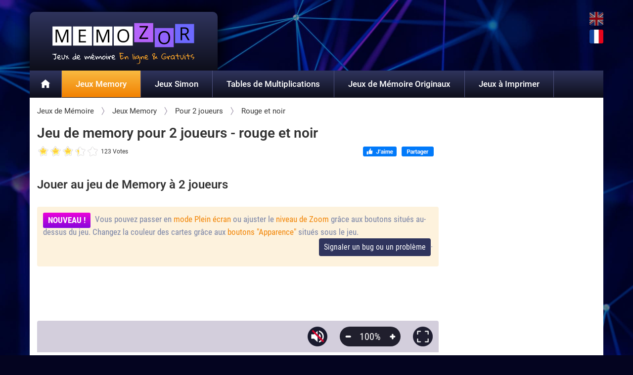

--- FILE ---
content_type: text/html; charset=utf-8
request_url: https://www.memozor.com/fr/jeux-de-memory/pour-2-joueurs/rouge-et-noir
body_size: 19287
content:
<!DOCTYPE html>

<html prefix="og: https://ogp.me/ns# fb: https://ogp.me/ns/fb# memozor: https://ogp.me/ns/fb/memozor#" lang="fr">
<head>
			<meta charset="utf-8">
		<meta name="viewport" content="width=device-width, initial-scale=1">
    <!-- iOS standalone/PWA (optionnel) -->
    <meta name="apple-mobile-web-app-capable" content="yes">
	<meta name="mobile-web-app-capable" content="yes">
	<meta name="google-site-verification" content="slPt2CsEvL66LTKU4weEPApuaxBbS4frHx7qNugROmM" />
		<script async src="/templates/memoire/js/lazyload-5.2.0.min.js?v=6"></script>
		<script>(function(w,d,s,l,i){w[l]=w[l]||[];w[l].push({'gtm.start':
	new Date().getTime(),event:'gtm.js'});var f=d.getElementsByTagName(s)[0],
	j=d.createElement(s),dl=l!='dataLayer'?'&l='+l:'';j.async=true;j.src=
	'https://www.googletagmanager.com/gtm.js?id='+i+dl;f.parentNode.insertBefore(j,f);
	})(window,document,'script','dataLayer','GTM-P5WQ6VM');</script>
		<base href="https://www.memozor.com/fr/jeux-de-memory/pour-2-joueurs/rouge-et-noir" />
	
	
	
	
	<meta name="description" content="Un jeu de memory à 2 joueurs avec de nombreux symboles rouges, noirs ou blancs. Jouez avec un ami ou contre l'ordinateur, Nombreux autres memory en ligne, Venez jouer!" />
	<meta name="generator" content="private" />
	<title>Jouez au memory pour 2 joueurs - rouge et noir - En ligne et gratuit | Memozor</title>
	<link href="https://www.memozor.com/fr/jeux-de-memory/pour-2-joueurs/rouge-et-noir" rel="canonical" />
	<link href="/templates/memoire/favicon.ico" rel="shortcut icon" type="image/vnd.microsoft.icon" />
	<meta name="twitter:card" content="summary"/><meta name="twitter:site" content=""/><meta name="twitter:image" content="https://www.memozor.com/templates/memoire/images/zoom/fr/jeu_memory_2_joueurs_rouge_et_noir.jpg"/><meta property="og:image" content="https://www.memozor.com/templates/memoire/images/zoom/fr/jeu_memory_2_joueurs_rouge_et_noir.jpg"/><meta property="og:url" content="https://www.memozor.com/fr/jeux-de-memory/pour-2-joueurs/rouge-et-noir"/><meta property="og:title" content="Jouez au memory pour 2 joueurs - rouge et noir - En ligne et gratuit | Memozor"/><meta name="twitter:title" content="Jouez au memory pour 2 joueurs - rouge et noir - En ligne et gratuit | Memozor"/><meta property="og:description" content="Un jeu de memory à 2 joueurs avec de nombreux symboles rouges, noirs ou blancs. Jouez avec un ami ou contre l'ordinateur, Nombreux autres memory en ligne, Venez jouer!"/><meta name="twitter:description" content="Un jeu de memory à 2 joueurs avec de nombreux symboles rouges, noirs ou blancs. Jouez avec un ami ou contre l'ordinateur, Nombreux autres memory en ligne, Venez jouer!"/><meta property="og:type" content="article"/><meta property="fb:app_id" content="809396705820913"/><meta property="og:locale" content="fr_fr"/><meta property="og:site_name" content="www.memozor.com"/>

	<script src="/templates/memoire/js/jquery-3.5.1.min.js?v=2"></script><script src="/templates/memoire/js/jquery-migrate-3.3.0.min.js?v=5"></script>		<script>var gUrlParams = new URLSearchParams(window.location.search);var gBaseUrl="";var gLang="fr-fr";var gIsDebugInUrl=gUrlParams.has('debug');var gIdGame=793;var gIsFullscreenInUrl=gUrlParams.has('fullscreen');var gIsClearCookieInUrl= gUrlParams.has('cookie');</script>
	<script src="/jeux/new_games/libraries/audio/howler.core.min.js"></script><script src="/jeux/new_games/memory_choose_cards/game_new.min.js?v=m35"></script><link rel="stylesheet" href="/jeux/new_games/memory_choose_cards/game_new.css?v=m27" />	<style>
			ul.menunav,ul.no-disc{list-style-type:none}*,a:link,a:visited{text-decoration:none}*,a img,img{border-image-width:0}.clr,nav,ul.lang-block li{display:block}*,.clr{margin:0;border:none;padding:0}*,.clr,a img,img{border:none}.clearer-nospace,.clr{height:0;line-height:0;clear:both}.clearer,.clearfix::after,.clr{clear:both}*,.clr,.itemListView h1,h1.itemTitle,ul.menunav{padding:0}h1,h2.subtitle_h2{font-weight:600;line-height:1.25}#top,body{position:relative}@font-face{font-family:'Roboto Condensed';font-style:normal;font-weight:300;src:url('/templates/memoire/fonts/roboto-condensed-v18-latin-300.eot');src:local('Roboto Condensed Light'),local('RobotoCondensed-Light'),url('/templates/memoire/fonts/roboto-condensed-v18-latin-300.eot?#iefix') format('embedded-opentype'),url('/templates/memoire/fonts/roboto-condensed-v18-latin-300.woff2') format('woff2'),url('/templates/memoire/fonts/roboto-condensed-v18-latin-300.woff') format('woff'),url('/templates/memoire/fonts/roboto-condensed-v18-latin-300.ttf') format('truetype'),url('/templates/memoire/fonts/roboto-condensed-v18-latin-300.svg#RobotoCondensed') format('svg');font-display:swap}@font-face{font-family:'Roboto Condensed';font-style:normal;font-weight:400;src:url('/templates/memoire/fonts/roboto-condensed-v18-latin-regular.eot');src:local('Roboto Condensed'),local('RobotoCondensed-Regular'),url('/templates/memoire/fonts/roboto-condensed-v18-latin-regular.eot?#iefix') format('embedded-opentype'),url('/templates/memoire/fonts/roboto-condensed-v18-latin-regular.woff2') format('woff2'),url('/templates/memoire/fonts/roboto-condensed-v18-latin-regular.woff') format('woff'),url('/templates/memoire/fonts/roboto-condensed-v18-latin-regular.ttf') format('truetype'),url('/templates/memoire/fonts/roboto-condensed-v18-latin-regular.svg#RobotoCondensed') format('svg');font-display:swap}@font-face{font-family:'Roboto Condensed';font-style:normal;font-weight:700;src:url('/templates/memoire/fonts/roboto-condensed-v18-latin-700.eot');src:local('Roboto Condensed Bold'),local('RobotoCondensed-Bold'),url('/templates/memoire/fonts/roboto-condensed-v18-latin-700.eot?#iefix') format('embedded-opentype'),url('/templates/memoire/fonts/roboto-condensed-v18-latin-700.woff2') format('woff2'),url('/templates/memoire/fonts/roboto-condensed-v18-latin-700.woff') format('woff'),url('/templates/memoire/fonts/roboto-condensed-v18-latin-700.ttf') format('truetype'),url('/templates/memoire/fonts/roboto-condensed-v18-latin-700.svg#RobotoCondensed') format('svg');font-display:swap}@font-face{font-family:Roboto;font-style:normal;font-weight:400;src:url('/templates/memoire/fonts/roboto-v29-latin-regular.eot');src:local(''),url('/templates/memoire/fonts/roboto-v29-latin-regular.eot?#iefix') format('embedded-opentype'),url('/templates/memoire/fonts/roboto-v29-latin-regular.woff2') format('woff2'),url('/templates/memoire/fonts/roboto-v29-latin-regular.woff') format('woff'),url('/templates/memoire/fonts/roboto-v29-latin-regular.ttf') format('truetype'),url('/templates/memoire/fonts/roboto-v29-latin-regular.svg#Roboto') format('svg');font-display:swap}@font-face{font-family:Roboto;font-style:normal;font-weight:500;src:url('/templates/memoire/fonts/roboto-v29-latin-500.eot');src:local(''),url('/templates/memoire/fonts/roboto-v29-latin-500.eot?#iefix') format('embedded-opentype'),url('/templates/memoire/fonts/roboto-v29-latin-500.woff2') format('woff2'),url('/templates/memoire/fonts/roboto-v29-latin-500.woff') format('woff'),url('/templates/memoire/fonts/roboto-v29-latin-500.ttf') format('truetype'),url('/templates/memoire/fonts/roboto-v29-latin-500.svg#Roboto') format('svg');font-display:swap}@font-face{font-display:swap;font-family:Roboto;font-style:normal;font-weight:600;src:url('/templates/memoire/fonts/roboto-v48-latin-600.woff2') format('woff2')}.noselect{user-select:none;-webkit-touch-callout:none;-webkit-user-select:none;-moz-user-select:none;-ms-user-select:none;-khtml-user-select:none}.uppercase{text-transform:uppercase}.align_center,.bloc_article p.center,.center,.printable-memory-games .itemC .itemRatingLog{text-align:center}.red{color:#ce0a1c}.bold,.gras{font-weight:700}.black,.noir_ss_titre a{color:#000}body,h1,h2.subtitle_h2{color:#333}.underline{text-decoration:underline}#button_nav:hover,#close_menu:hover,#icon_menu:hover,#icon_menu_txt:hover,.hand:hover{cursor:pointer}.ss_titre strong,strong{font-weight:600}ul.no-disc{padding:0}ul{padding:0 0 0 20px}a:active,a:focus{outline:0}a:link,a:visited{color:#3f04ab;font-weight:600}a:hover,h4.new_h4{text-decoration:underline}a:hover{color:#f89a05}.border-image img{border:1px solid #f0edf1}.clr{float:none}.clearfix::after{content:"";display:table;visibility:hidden;line-height:0!important;height:0!important}#specific_msg_to_mobile,#top-desktop-ad-in-game-container aside,.aside-desktop,.aside-mobile,.aside-tablet,.carousel_picture.picture_to_hide,.divider .separator_desktop,.hidden,span.siteRoot,ul.actions,ul.breadcrumb li .picto_home_mobile,ul.breadcrumb li:first-child{display:none}.block{display:block;width:100%;max-width:100%}.ilb{display:inline-block;zoom:1;vertical-align:top}.itemRatingForm,ul.breadcrumb li a *,ul.breadcrumb li span *{vertical-align:middle}.float,.float-left{display:block;float:left}.float-right{display:block;float:right}.ad-reserver aside,.bbox,.new .new_feature_left,h1,h2,h3,h4{box-sizing:border-box}.width-25{width:25%}.width-33{width:33.3%}.width-50,.width-50-50 .description{width:50%}.font-14{font-size:14px!important}.font-15{font-size:15px!important}.font-16{font-size:16px!important}.font-17{font-size:17px!important}.font-18{font-size:18px!important}span.line-subtitle:after{border-top:2px solid #586691}h1{font-size:28px;padding:0 0 6px;margin-bottom:0}h2.subtitle_h2{font-size:24px;text-align:left;padding:10px 0;max-width:100%;text-overflow:ellipsis;white-space:nowrap;overflow:hidden;margin:20px auto}.how_to_play h3.subtitle_h3,.why_play h3.subtitle_h3,h3.new_h3,h3.subtitle_h3{font-weight:600!important;font-size:20px!important;line-height:1.3;padding:16px 0!important;margin:0!important}h4,h4.new_h4{font-size:18px;font-weight:600}h4,h4.new_h4,h4.new_title_bg{line-height:1.35}h4.new_h4{padding:16px 0;margin:0}h4.new_h4_grey{color:#7694c9}h4{margin:0 0 10px}.new_title_bg{padding:6px 10px;border-radius:4px;margin-top:20px}#description,.description,.float-40{box-sizing:border-box;float:left;padding-left:2%}h4.new_title_bg{font-size:16px}.ss_titre{min-height:20px!important;padding-top:5px!important;padding-bottom:3px!important;margin-bottom:15px!important;font-size:16px!important;font-weight:600!important}.ss_titre.h2-itemid-540,.ss_titre.h2-itemid-541,.ss_titre.h2-itemid-542{color:#ccbecc;border-bottom:4px solid #ccbecc}.pink_ss_titre,.ss_titre.h2-itemid-614{color:#b932c4;border-bottom:4px solid #b932c4}.bleu_ss_titre,.ss_titre.h2-itemid-613,.ss_titre.h2-itemid-626,.ss_titre.h2-itemid-627,.ss_titre.h2-itemid-628{color:#7899ed;border-bottom:4px solid #7899ed}.ss_titre.h2-itemid-557,.turquoise_ss_titre{color:#33c8d7;border-bottom:4px solid #33c8d7}.noir_ss_titre,.ss_titre.h2-itemid-563{color:#000;border-bottom:4px solid #000}.dark_purple_ss_titre{color:#4d2659;border-bottom:4px solid #4d2659}.dark_purple_ss_titre a:link,.dark_purple_ss_titre a:visited{color:#4d2659}.other_ss_titre{color:#9180c1;border-bottom:4px solid #9180c1}.other_ss_titre a:link,.other_ss_titre a:visited{color:#9180c1}.vert_ss_titre{color:#76bc48;border-bottom:4px solid #76bc48}.rose_ss_titre{color:#e641ad;border-bottom:4px solid #e641ad}.orange_ss_titre,.ss_titre.h2-itemid-741{color:#fda341;border-bottom:4px solid #fda341}.gris_ss_titre{color:#5e6063;border-bottom:4px solid #5e6063}.bleu_ss_titre a{color:#39f}.vert_ss_titre a{color:#76bc48}.mauve_ss_titre a{color:#8b5cbe}.rose_ss_titre a{color:#e641ad}.orange_ss_titre a{color:#fda341}.gris_ss_titre a{color:#5e6063}.mauve_ss_titre{color:#8b5cbe;border-bottom:4px solid #8b5cbe}.violet_ss_titre{color:#8949dc;border-bottom:4px solid #8949dc}p.intro_italic{padding:0 0 10px}#data_publication{text-align:right}.bloc_article #description p,.bloc_article .description p{text-indent:0;text-align:left}.bloc_article #illustration p,.bloc_article .illustration p,.bloc_article .illustration-no-lightbox p{text-align:center;font-weight:700;color:#000;margin:auto}.bloc_article #description h3,.bloc_article #description h4,.bloc_article .description h3,.bloc_article .description h4,.how_to_play h3,.test_your_memory h3,.why_play h3{text-decoration:underline;font-weight:700;font-size:15px;margin-top:20px;margin-bottom:10px;color:#420496}#icon_menu_txt,ul.breadcrumb{font-size:13px;font-weight:600}#illustration,.illustration,.illustration-no-lightbox{box-sizing:border-box;width:30%;max-width:300px;float:left;margin-bottom:20px}.width-50-50 .illustration,.width-50-50 .illustration-no-lightbox{width:50%;max-width:400px}.float-40,.width-40 .illustration,.width-40 .illustration-no-lightbox{width:40%}.width-40 .description{width:60%}.float-60{box-sizing:border-box;float:left;width:60%}.float-60 img{width:100%;display:block;margin:auto}#illustration a,.illustration a,.illustration-no-lightbox a{display:block;text-align:center}#illustration a span.ilb,.illustration a span.ilb,.illustration-no-lightbox a span.ilb{padding-top:5px}.illustration.more_padding a span.ilb{padding-top:15px}#illustration img,.illustration img,.illustration-no-lightbox img{width:100%;height:auto;display:block;margin:auto}.bloc_category #illustration{margin-bottom:15px}#description,.description{width:70%;display:block}.bloc_category #description{text-align:justify}#global,#main,#top{width:100%;box-sizing:border-box}#new_msg,#new_row.new{padding:1.5%;background-color:#e1f2fd;font-family:'Roboto Condensed',Arial,sans-serif}body{background-color:#040420;font-family:Roboto,'Open Sans',Arial,sans-serif;font-weight:400;font-size:16px;line-height:1.5}#global{max-width:1160px;margin:auto}#top{padding:0}@media (max-width:1160px) and (min-width:1025px){#top{padding:0 20px}}@media (max-width:1024px){#top{background-color:#0d0e1a;background:linear-gradient(#444977,#0d0e1a);padding-bottom:10px}}@media (max-width:479px){#top,.itemListView h1,h1.itemTitle,h1.titleTagsList{padding-bottom:0}h2.subtitle_h2{max-width:inherit;text-overflow:inherit;white-space:inherit;overflow:inherit;margin:20px auto 10px}#illustration,.illustration,.illustration-no-lightbox{width:100%!important;float:none!important;max-width:inherit!important}.float-40,.float-60{width:100%;float:none;padding:0}.bloc_category #illustration{width:100%;float:left;padding:0 0 10px;margin:0}#description,.description{width:100%!important;float:none!important;padding-left:0}.bloc_category #description{width:100%}}#main{background:#fff}#content{background-color:#fff}#content-right-padding{padding:1.8% 1.8% 1.4%;box-sizing:border-box}@media (max-width:1024px){#content-right-padding{padding:2.5%}}@media (max-width:768px){#content-right-padding{padding:3%}}#content.no-sidebar #content-right{width:100%!important}@media (min-width:1160px){#content-left{width:27.4%}#content-right{width:72.6%}.nofullscreen #top-desktop-ad-in-game-container .ad-reserver{width:728px;height:90px;min-height:90px}.nofullscreen #top-desktop-ad-in-game-container #aside-top-desktop-ad-in-game{display:block}.nofullscreen #top-desktop-ad-in-game-container #top-desktop-ad-in-game-fullscreen{display:none!important;height:0!important}}@media (max-width:1159px){#content-left{width:29%}#content-right{width:71%}.nofullscreen #top-desktop-ad-in-game-container{display:none}.nofullscreen #top-desktop-ad-in-game,.nofullscreen #top-desktop-ad-in-game-fullscreen{display:none!important;height:0!important}}@media (max-width:1100px){#content-left{width:30%}#content-right{width:70%}}@media (max-width:1050px){#content-left{width:31%}#content-right{width:69%}}#logo_int,ul.breadcrumb{width:100%;box-sizing:border-box}body.fullscreen #global{max-width:inherit}body.fullscreen #navigation{background:linear-gradient(#2f345d,#0d0e1a)}@media (max-width:1359px) and (min-width:1025px){body.fullscreen #top{padding:0 20px}}#logo{box-sizing:border-box;float:left;overflow:hidden}#icon_menu_txt{display:none}.mod-languages{float:right;margin-top:24px}ul.lang-block{margin:0;padding:0;list-style:none}div.categoryPublicationData,ul.lang-block li:first-child,ul.lang-block li:nth-child(2){padding-bottom:10px}ul.lang-block li a{display:block;text-decoration:none;background:#000}ul.lang-block li a img{display:block;width:28px;opacity:.6}ul.lang-block li a img:hover,ul.lang-block li.lang-active a img{opacity:1}@media (min-width:1025px){body{background:url(/templates/memoire/images/background_new.jpg) top center/100% no-repeat #040420}ul.lang-block li:first-child,ul.lang-block li:nth-child(2){padding-bottom:8px}#logo{width:440px;padding:24px 30px 0;margin-left:-30px}#logo_int{background-color:#0d0e1a;background:linear-gradient(#2f345d,#0d0e1a);border-radius:10px 10px 0 0;box-shadow:0 0 30px 5px #000;-webkit-box-shadow:0 0 30px 5px #000;-moz-box-shadow:0 0 30px 5px #000}#button_nav,#nav_menu>ul>li:first-child>a span{display:none}#nav_menu{background-color:#2f345d;background:linear-gradient(#2f345d,#0d0e1a);z-index:3001}#nav_menu ul{display:block;text-align:left;box-sizing:border-box;min-height:54px;z-index:3003}#nav_menu ul li ul{padding-bottom:0}#nav_menu ul li a{display:inline-block;zoom:1;padding:0 20px;vertical-align:top}#nav_menu ul li a:hover,#nav_menu ul li a:link,#nav_menu ul li a:visited{text-decoration:none}#nav_menu ul>li{display:inline-block;zoom:1;position:relative;z-index:3003}#nav_menu ul>li>a{padding:15px 28px;text-align:center;font-size:17px;height:24px;border-right:1px solid #4f5381;z-index:3004;color:#fff}#nav_menu>ul>li>a:hover{border-right:1px solid #0e0f1c}#nav_menu>ul>li.active>a:hover,#nav_menu>ul>li.active>a:link,#nav_menu>ul>li.active>a:visited,#nav_menu>ul>li:first-child a:hover{background-color:#f8ba41;background:linear-gradient(#f8ba41,#f28101)}#nav_menu>ul>li:nth-child(2) a:hover{background-color:#854ace;background:linear-gradient(#854ace,#452370)}#nav_menu>ul>li:nth-child(3) a:hover{background-color:#677493;background:linear-gradient(#677493,#2b3751)}#nav_menu>ul>li:nth-child(4) a:hover{background-color:#108ddb;background:linear-gradient(#108ddb,#0a4d78)}#nav_menu>ul>li:nth-child(5) a:hover{background-color:#a0da03;background:linear-gradient(#a0da03,#629501)}#nav_menu>ul>li:nth-child(6) a:hover{background-color:#10c937;background:linear-gradient(#10c937,#03842a)}#nav_menu>ul>li:first-child>a{padding:15px 20px;box-sizing:border-box;min-width:65px;height:auto!important}#nav_menu ul>li>a *{vertical-align:middle}#nav_menu ul>li>ul{display:none;position:absolute;top:54px;left:-1px;height:auto;width:260px;border-style:solid;border-color:#2f345d;border-width:1px 1px 0;padding:0;text-align:left;z-index:9999999810}#nav_menu>ul>li:nth-child(4)>ul{width:300px}#nav_menu ul>li>ul>li{display:block;width:100%;position:static;margin-right:0;z-index:9999999811}#nav_menu ul>li:hover>ul,#nav_menu ul>li>ul:hover{display:block}#nav_menu ul>li>ul>li>a{display:block;border-right:0px;font-size:16px;padding:18px 20px;text-align:left;border-bottom:1px solid #4f5381;z-index:9999999812;background-color:#242847;color:#fff}#nav_menu ul>li:nth-child(6)>ul>li a{height:auto;min-height:inherit}#nav_menu ul>li>ul>li>a:hover{color:#fff}}@media (max-width:1024px){#content-left{width:31%}#content-right{width:69%}#button_nav,.mod-languages{float:none;position:absolute}#logo{width:100%;padding:0}#logo_int{width:100%;text-align:center}#logo_int a{max-width:420px;margin:auto}#navigation{display:none}#button_nav{box-sizing:border-box;display:inline-block!important;width:50px;padding:10px;margin:0;top:30px;left:20px;text-align:center;color:#fff}.lines_icon{box-sizing:border-box;padding-top:5px}.line_icon{width:100%;height:2px;border-radius:1px;background:#fff;margin-bottom:7px}#close_menu,#icon_menu{display:block;margin:auto}.mod-languages{margin:0;top:24px;right:24px}}#contest_ad_memozor_int,.itemRatingList{position:relative;overflow:hidden}@media (max-width:479px){#logo_int a{max-width:84%;margin-left:9%}#button_nav{top:24px;left:10px}.mod-languages{top:18px;right:18px}}@media (max-width:414px){#button_nav{top:18px}}@media (max-width:375px){#top{padding-bottom:2px}#button_nav{top:15px}}@media (max-width:360px){#top{padding-bottom:5px}#button_nav{top:13px;left:10px}}#nav_menu a:link,#nav_menu a:visited{font-weight:500!important}@media (min-width:1025px) and (max-width:1069px){#nav_menu ul>li>a{padding:15px 18px}}@media (min-width:1070px) and (max-width:1160px){#nav_menu ul>li>a{padding:15px 22px}}#nav_menu ul>li:nth-child(2)>ul>li:first-child>a:link,#nav_menu ul>li:nth-child(2)>ul>li:first-child>a:visited,#nav_menu ul>li:nth-child(4)>ul>li:first-child>a:link,#nav_menu ul>li:nth-child(4)>ul>li:first-child>a:visited,#nav_menu ul>li:nth-child(5)>ul>li:first-child>a:link,#nav_menu ul>li:nth-child(5)>ul>li:first-child>a:visited,#nav_menu ul>li:nth-child(6)>ul>li:first-child>a:link,#nav_menu ul>li:nth-child(6)>ul>li:first-child>a:visited,.blue_link a:hover,a.blue_hasbro_orange_link:hover,a.blue_link:hover,a.blue_orange_link:hover,a.dark_purple_orange_link:hover,a.green_orange_link:hover,a.match_orange_link:hover,a.orange_orange_link:hover,a.other_orange_link:hover,a.pink_orange_link:hover,a.purple_link:hover,a.purple_orange_link:hover,a.rivertimes_link:hover,a.simon_orange_link:hover,a.turquoise_orange_link:hover{color:#f89a05}#nav_menu ul>li:nth-child(2)>ul>li:first-child>a:hover,#nav_menu ul>li:nth-child(4)>ul>li:first-child>a:hover,#nav_menu ul>li:nth-child(5)>ul>li:first-child>a:hover,#nav_menu ul>li:nth-child(6)>ul>li:first-child>a:hover{color:#fff}.emmma .adsbygoogle{background-color:#d7d7e4}@media (min-width:1360px){body.fullscreen #content,body.fullscreen #nav_menu,body.fullscreen #top{max-width:1320px;margin:auto}body.fullscreen #content-right{width:87.8%}body.fullscreen #content-left{width:12.2%;padding-top:350px}body.fullscreen .flex-wrap-1{height:90%!important}body.fullscreen .flex-wrap-2{height:10%!important}#ad_top_fullscreen{display:none!important;height:0!important}#adsky_narrow{min-height:600px}}@media (max-width:1359px){body.fullscreen #nav_menu,body.fullscreen #top{max-width:inherit;margin:auto}body.fullscreen #content,body.fullscreen #content-right{width:100%}body.fullscreen #content-left{width:0;display:none}#adsky_narrow{display:none!important;height:0!important}}@media (min-width:1024px) and (max-width:1359px){#ad_top_fullscreen{min-height:240px}}@media (min-width:1025px){#ad_bottom_tablet_mobile{display:none!important;height:0!important}#ad_desktop_bottom{min-height:240px}}@media (max-width:1024px){#nav_menu{background-color:#fff;position:relative}#nav_menu ul li ul{padding-bottom:0}#nav_menu ul li a{display:inline-block;zoom:1;padding:0 20px;vertical-align:top;color:#000}#nav_menu ul li a:hover,#nav_menu ul li a:link,#nav_menu ul li a:visited{text-decoration:none}#nav_menu ul>li{display:block;width:100%;position:relative}#nav_menu ul>li>a{display:block;padding:24px 40px;text-align:left;font-size:18px;background-color:#242847;color:#fff;z-index:3004}#nav_menu>ul>li:first-child>a{background:#191c2e;border-top:1px solid #3c3f57}#nav_menu>ul>li:nth-child(2)>a{background:#5e20ab}#nav_menu>ul>li:nth-child(3)>a{background:#163987}#nav_menu>ul>li:nth-child(4)>a{background:#026cad}#nav_menu>ul>li:nth-child(5)>a{background:#95c403}#nav_menu>ul>li:nth-child(6)>a{background:#03a63f}#nav_menu ul>li.default>a>img{display:inline-block;margin-right:20px}#nav_menu>ul>li>a.active_gradient{background-color:#f8ba41;background:linear-gradient(#f8ba41,#f28101)}#nav_menu ul>li>a *{vertical-align:middle}#nav_menu ul>li>ul{display:none;position:relative;width:100%;padding:0;text-align:left}#nav_menu ul>li>ul>li{display:block;width:100%;margin-right:0}#nav_menu ul>li:hover>ul,#nav_menu ul>li>ul:hover{display:none}#nav_menu ul>li>ul>li>a{background-color:#2c2e45;border-bottom:1px solid #2f345d;color:#c4b6d4;padding:20px 60px;font-size:16px}#ad_desktop_bottom{display:none!important;height:0!important}#ad_bottom_tablet_mobile{min-height:240px}}@media (min-width:480px){#ad_top_k2_category{min-height:280px}#ad_printable_chart_1,#ad_printable_matching_1,#ad_printable_memory_game_1{width:100%;height:150px!important;margin-top:15px}}.ad-reserver{box-sizing:border-box;margin:auto}#top-mobile-tablet-ad-container{box-sizing:border-box;padding-top:10px}@media (min-width:768px) and (max-width:1023px){.mobile-tablet-ad-container .ad-reserver{width:728px;height:90px;min-height:90px}.aside-tablet{display:block}#top-mobile-ad{display:none!important;height:0!important}}@media (max-width:767px){.mobile-tablet-ad-container .ad-reserver{width:320px;height:100px;min-height:100px}.aside-mobile{display:block}#top-tablet-ad{display:none!important;height:0!important}}#top-desktop-ad-in-game-container{box-sizing:border-box;padding-bottom:10px}@media (min-width:1024px){#content-left,#content-right,.fix-width-160,.fix-width-300,.flex-wrap{box-sizing:border-box}#adsky,#adsquare{margin-right:1.8%}#content,.flex-wrap{display:flex;flex-wrap:wrap}#content-right{flex:0 0 auto}#content-left{flex:0 0 auto;padding-top:30px;min-height:1400px}.flex-wrap-1{height:45%!important}.flex-wrap-2{height:55%!important}.sticky-content-600{top:30px;position:-webkit-sticky;position:sticky;width:100%;max-width:100%;height:620px}#adsky{min-height:600px}.sticky-content-300{top:30px;position:-webkit-sticky;position:sticky;flex-shrink:0;width:100%;max-width:100%;height:300px}.fix-width-300{max-width:300px;margin-left:0}.fix-width-160{max-width:160px;margin:auto}#adsquare{min-height:250px}.mobile-tablet-ad-container{display:none}#top-mobile-ad,#top-tablet-ad,.fullscreen #top-desktop-ad-in-game-container #top-desktop-ad-in-game{display:none!important;height:0!important}.fullscreen #top-desktop-ad-in-game-container .ad-reserver{width:970px;height:90px;min-height:90px}.fullscreen #top-desktop-ad-in-game-container #aside-top-desktop-ad-in-game-fullscreen{display:block}}ul.breadcrumb{min-height:20px;padding:0 0 14px;color:#312934}ul.breadcrumb li{display:inline-block;zoom:1;margin-right:3px;height:25px;line-height:25px;text-align:left}ul.breadcrumb li:nth-child(2) a:hover{background-position:bottom left}ul.breadcrumb li a,ul.breadcrumb li span{color:#333;font-size:15px;font-weight:400;display:inline-block;zoom:1;height:25px;line-height:25px}ul.breadcrumb li,ul.breadcrumb li a,ul.breadcrumb li span{vertical-align:top}ul.breadcrumb li span.divider{padding-left:8px}ul.breadcrumb li a:hover,ul.breadcrumb li a:hover span{color:#f9aa41;text-decoration:none}.divider .separator_mobile{display:inline-block;margin-right:10px}div.itemView{padding:0 0 24px;margin:0}.k2c{padding:0 0 16px}.itemLSubC{margin-top:15px}.printable-memory-games .itemLSubC{padding-bottom:24px}.itemRatingBlock{padding:8px 0;float:left}.extravote-info,.itemRatingLog{margin:0;padding:0 0 0 4px;font-size:12px!important}#donate_msg,.adblock_link,.printable-memory-games .itemC .itemRatingList{margin:auto}.itemRatingLog,span.itemDateCreated,span.itemDateModified,span.itemHits{float:left}.extravote-info{float:right}.itemRatingForm{display:block;line-height:25px;float:left}div.itemRatingForm .formLogLoading{background:url(/templates/memoire/images/loaders/generic.gif) left center no-repeat;height:25px;padding:0 0 0 20px}.itemRatingList,.itemRatingList .itemCurrentRating,.itemRatingList a:hover{background:url(/templates/memoire/images/ratingstars.gif) left -1000px repeat-x}.itemRatingList{float:left;width:125px;height:25px;list-style:none;margin:0;padding:0;background-position:left top}#disabled-title,.adblock_title{background:linear-gradient(#f8ba41,#f28101)}.itemRatingList li{display:inline;background:0 0;padding:0}.itemRatingList a{margin-top:0!important}.itemRatingList .itemCurrentRating,.itemRatingList a{position:absolute;top:0;left:0;text-indent:-1000px;height:25px;line-height:25px;outline:0;overflow:hidden;border:none;cursor:pointer}.itemRatingList a:hover{background-position:left bottom}.itemRatingList a.one-star{width:20%;z-index:6}.itemRatingList a.two-stars{width:40%;z-index:5}.itemRatingList a.three-stars{width:60%;z-index:4}.itemRatingList a.four-stars{width:80%;z-index:3}.itemRatingList a.five-stars{width:100%;z-index:2}.itemRatingList .itemCurrentRating{z-index:1;background-position:0 center;margin:0;padding:0}.itemC .itemRatingForm,.tagItemView .itemRatingForm{padding:0;float:none}.itemC .itemRatingForm span,.tagItemView .itemRatingForm span{display:block;float:left;font-style:normal;padding:0 4px 0 0;margin:0;color:#999}.itemC .itemRatingList,.tagItemView .itemRatingList{float:none}.itemC .itemRatingLog,.tagItemView .itemRatingLog{float:none;text-align:left}.itemSocialSharing{float:right;padding:8px 0;box-sizing:border-box}.itemFacebookButton{float:left;margin-right:24px;width:200px}.social-btn{float:left;margin:2px 10px 0 0}.itemListView .social-btn img{float:none;display:inline-block;margin:0}.categoryPublicationData,div.itemContentFooter{color:#333;font-size:14px}div.itemContentFooter{display:block;text-align:left;padding:4px 0;margin:16px 0 4px}div.PublishedDataInArticle{display:block;text-align:left;padding:4px 0;margin:0 0 4px}.adblock_emoji,.adblock_msg,div.articlePublicationData{padding-bottom:20px}span.tagItemDateCreated{color:#999;font-size:11px}span.catItemDateModified{display:block;text-align:right;padding:4px;margin:4px 0;color:#999;border-top:1px solid #ddd}#donate_msg{padding-bottom:26px;text-align:center}#donate_link_second{margin-top:10px}#text_donate_end_msg{padding-top:30px;max-width:600px;margin:auto;text-align:center}.adblock_title{border-radius:6px 6px 0 0;color:#fff;font-size:20px;font-weight:500;padding:18px;box-sizing:border-box}.adblock_content{background-color:#d2daf0;color:#6475aa;padding:30px;font-size:16px;border-radius:0 0 6px 6px;box-sizing:border-box}.adblock_subtitle{padding-bottom:20px;font-size:19px;font-weight:600}.adblock_or{padding:20px 0;font-size:19px;color:#6475aa;font-weight:500}.adblock_button{font-size:15px}.blue_button,.pink_button{padding:16px 30px;color:#fff;border-radius:6px;font-size:16px;font-weight:700}.pink_button{background-color:#8505dc;background:linear-gradient(#ed03d9,#8505dc)}.blue_button{background-color:#0252b5;background:linear-gradient(#0394fb,#0252b5)}.blue_button:link,.blue_button:visited,.pink_button:link,.pink_button:visited,.red_contest_button:link,.red_contest_button:visited{color:#fff;text-decoration:none}.blue_button:hover,.pink_button:hover{color:#fff;text-decoration:none;background-color:#f49113;background:linear-gradient(#f8ba41,#f28101)}.adblock_thanks{font-weight:500;font-size:16px;padding-top:20px}#contest_ad_memozor,#vertical_ad_rivertimes{box-sizing:border-box;margin:20px auto 30px;max-width:302px}#vertical_ad_rivertimes{border:1px solid #106ba2}#contest_ad_confetti{display:block;position:absolute;top:0;left:0;width:100%;max-width:100%}#new_msg_content,.custom_carousel{position:relative}#new_tag,.carousel_picture{position:absolute;top:0;left:0}.carousel_picture{display:block}#contest_content_button{padding:23px}#contest_button{padding:16px 0;width:100%;font-size:20px;font-weight:600}.red_contest_button{background-color:#ff0b6d;background:linear-gradient(#ff0b6d,#a5002f);color:#fff;border-radius:6px}.red_contest_button:hover{color:#fff;text-decoration:none;background-color:#0dd8eb;background:linear-gradient(#0dd8eb,#027d8f)}#new_tag,.new .new_feature_picto{box-sizing:border-box;font-size:17px;padding:3px 10px;white-space:nowrap;font-weight:700;text-align:center;background-color:#f8ba41}#horizontal_ad_rivertimes{padding-bottom:14px}#horizontal_ad_rivertimes img{box-sizing:border-box;border:1px solid #bed7e3}#disabled-box,#new_msg,#new_row.new{border-radius:4px}#disabled-title,#new_tag,.new .new_feature_picto{border-radius:3px;color:#fff}a.blue_orange_link:link,a.blue_orange_link:visited{color:#0499e7}a.blue_hasbro_orange_link:link,a.blue_hasbro_orange_link:visited{color:#0074f6}a.turquoise_orange_link:link,a.turquoise_orange_link:visited{color:#42bdbf}a.pink_orange_link:link,a.pink_orange_link:visited{color:#c144c1}a.purple_orange_link:link,a.purple_orange_link:visited{color:#720bfe}a.dark_purple_orange_link:link,a.dark_purple_orange_link:visited{color:#3d2ab3}a.green_orange_link:link,a.green_orange_link:visited{color:#66bc27}a.orange_orange_link:link,a.orange_orange_link:visited{color:#ef8305}a.grey_orange_link:link,a.grey_orange_link:visited{color:#998ba8}a.match_orange_link:link,a.match_orange_link:visited{color:#9856f2}a.other_orange_link:link,a.other_orange_link:visited{color:#028ec3}a.rivertimes_link:link,a.rivertimes_link:visited{color:#0e78ba}.blue_link a:link,.blue_link a:visited,.blue_txt,.simon_orange_txt,a.blue_link:link,a.blue_link:visited,a.simon_orange_link:link,a.simon_orange_link:visited{color:#5371b9}a.purple_link:link,a.purple_link:visited{color:#807df5}#new_row.new{margin-bottom:1.7%;font-size:17px}.new .new_feature_picto{background:linear-gradient(#f8ba41,#f28101)}.new .new_feature_right{box-sizing:border-box;padding:3px 0 3px 1.5%;font-size:17px;font-weight:400}#new_msg_txt .orange,.new .new_feature_right>span{color:#f8aa03}#new_msg_txt .green,.new .new_feature_right>span.green{color:#4ed305}#new_msg_txt .pink,.new .new_feature_right>span.pink{color:#db05a1}#new_msg_txt .blue,.new .new_feature_right>span.blue{color:#12adfe}@media (max-width:660px){.new .new_feature_left{width:15%;max-width:62px}.new .new_feature_right{width:85%}.new.new_fr .new_feature_left{width:20%;max-width:100px}.new.new_fr .new_feature_right{width:80%}}@media (max-width:479px){#ad_top_k2_category,.adsbygoogle.infeed,.adsbygoogle.intermodulesH1,.adsbygoogle.intermodulesH2,.adsbygoogle.intermodulesM1,.adsbygoogle.intermodulesM2{display:none!important;height:0!important}#ad_printable_chart_1,#ad_printable_matching_1,#ad_printable_memory_game_1{width:100%;height:300px!important;margin-top:15px}span.itemHits{display:block;float:none;margin-bottom:10px}div.itemContentFooter{text-align:left}.new .new_feature_picto{padding:6px 10px;font-size:16px}.new .new_feature_right{padding-top:0;padding-bottom:0;font-size:16px}.new.new_fr .new_feature_left{width:24%}.new.new_fr .new_feature_right{width:76%}}@media (max-width:414px){.new .new_feature_left{width:auto!important;display:inline;vertical-align:top;line-height:19px}.new .new_feature_picto{padding:3px 8px;vertical-align:middle;margin-right:0}.new .new_feature_right{width:auto!important;display:inline;vertical-align:bottom;line-height:22px}}#new_msg{margin-bottom:10px;font-size:17px;color:#7883a6}.blue_bg_new{background-color:#e1f2fd!important}.pink_bg_new{background-color:#fcedfc!important}.green_bg_new{background-color:#dffbd5!important}.orange_bg_new{background-color:#fdf2dd!important}.purple_bg_new{background-color:#f1e7ff!important}.blue_bg_new .colorful_text{color:#12adfe!important}.pink_bg_new .colorful_text{color:#d703da!important}.green_bg_new .colorful_text{color:#37b514!important}.orange_bg_new .colorful_text{color:#f28506!important}.purple_bg_new .colorful_text{color:#9b50e7!important}#new_tag{background:linear-gradient(#f8ba41,#f28101);max-width:60px}.blue_gradient{background:linear-gradient(#52c2fc,#0373e6)!important}.pink_gradient{background:linear-gradient(#ed03d9,#8505dc)!important}.green_gradient{background:linear-gradient(#73e436,#199d02)!important}.orange_gradient{background:linear-gradient(#f8ba41,#f28101)!important}.purple_gradient{background:linear-gradient(#9f53ec,#6428a1)!important}.new_fr #new_tag{max-width:97px}.new_es #new_tag{max-width:83px}#new_msg_txt{text-indent:68px;font-weight:400;padding-top:0;line-height:26px}.new_fr #new_msg_txt{text-indent:105px}.new_es #new_msg_txt{text-indent:86px}@media (max-width:1023px){.componentheading,.item-page h1,h1.title_intro_tag{padding:3px 0;margin-bottom:10px}#content-left,#content-right{width:100%;padding:0;margin:0}#ad_top_fullscreen,#adsky,#adsquare,.fullscreen #top-desktop-ad-in-game,.fullscreen #top-desktop-ad-in-game-fullscreen{display:none!important;height:0!important}#specific_msg_to_computer,.fullscreen #top-desktop-ad-in-game-container,ul.breadcrumb span.divider:last-child{display:none}ul.breadcrumb li:nth-child(2),ul.breadcrumb li:nth-child(2) a{background:inherit;padding-left:0}ul.breadcrumb{height:auto;margin-bottom:0;background-color:#fff}.divider .separator_mobile{padding-top:0;margin-right:0}ul.breadcrumb li{padding-left:5px}ul.breadcrumb li span.divider,ul.breadcrumb li:nth-child(3){padding-left:0}ul.breadcrumb li,ul.breadcrumb li a,ul.breadcrumb li span{color:#333;font-size:14px;font-weight:400}ul.breadcrumb li a:hover,ul.breadcrumb li a:hover span{color:#fb930a}#specific_msg_to_mobile{display:block}}@media (max-width:479px){#new_msg{padding:3%}#new_tag{font-size:15px;padding:3px 8px}#new_msg_txt{text-indent:60px}.new_fr #new_msg_txt{text-indent:90px}.new_es #new_msg_txt{text-indent:78px}}#disabled-message,#disabled-title{font-size:17px;box-sizing:border-box}@media (max-width:320px){#button_nav{top:13px;left:14px;width:40px;padding:5px}#logo_int a{margin-left:11%}.mod-languages{top:10px;right:10px}ul.lang-block li a img{width:24px}#top-mobile-tablet-ad-container{padding-top:0}.new_fr #new_tag{padding:3px 5px}.new_fr #new_msg_txt{line-height:22px;font-size:16px;text-indent:82px}.new_es #new_msg_txt{line-height:22px;font-size:16px;text-indent:76px}}#row_report_bug{margin-bottom:8px;text-align:right}a#button-report-bug{font-size:16px;font-weight:400;padding:6px 10px;border-radius:4px}a#button-report-bug:link,a#button-report-bug:visited{font-family:'Roboto Condensed',Arial,sans-serif;color:#fff;background-color:#2f345d;text-decoration:none}@media (hover:hover){a#button-report-bug:hover{background-color:#fe9d04;text-decoration:none}}@media (max-width:479px){a#button-report-bug{padding:10px 16px}}#game_btn_row_disabled_box{padding-bottom:2%}#disabled-box{box-sizing:border-box;padding:12px;text-align:left}#disabled-title{padding:5px 10px;font-weight:500;font-family:Roboto}#disabled-message{color:#7883a6;font-weight:400;margin-top:1.5%}.margin-disabled{margin-top:14px}.colorful-disabled{color:#f28101;font-weight:700}#or-disabled,.colorful-disabled-2{color:#c103d8;font-weight:700}#or-disabled{padding:10px 0}
	    </style>
			<link rel="stylesheet" href="/templates/memoire/css/style.min.css?v=38" />
								<link rel="preload" as="font" type="font/woff2" href="/templates/memoire/fonts/roboto-v29-latin-regular.woff2" crossorigin>
	<link rel="preload" as="font" type="font/woff2" href="/templates/memoire/fonts/roboto-v29-latin-500.woff2" crossorigin>
	<link rel="preload" as="font" type="font/woff2" href="/templates/memoire/fonts/roboto-v48-latin-600.woff2" crossorigin>
	
					  <script src="/templates/memoire/js/lazyload-migrate-5.2.0.min.js?v=12"></script>
			 
	<script async src="https://pagead2.googlesyndication.com/pagead/js/adsbygoogle.js"></script>
		 
						
	<script defer src="/templates/memoire/js/global.min.js?v=20"></script>
			</head>
		<body class="page-1905 id-793 root-1225 is_memory_game nofullscreen" itemscope itemtype="https://schema.org/WebPage">
		<noscript><iframe src="https://www.googletagmanager.com/ns.html?id=GTM-P5WQ6VM" height="0" width="0" style="display:none;visibility:hidden"></iframe></noscript>			
	<div id="global">
									<div id="top">
					<div id="button_nav" role="button">   
						<div class="lines_icon" id="icon_menu">
							<div class="line_icon"></div>
							<div class="line_icon"></div>
							<div class="line_icon"></div>
						</div>
						<div id="close_menu" style="display:none">
						<img src="/templates/memoire/images/bt_close_menu.svg?v=6" alt="Close menu" title="Close menu" />
						</div>
						<span class="ilb" id="icon_menu_txt">menu</span>
					</div>
					<div id="logo"><div id="logo_int">
										<a href="/fr/" title="Jeux de mémoire en ligne gratuits" style="display:block;width:100%;height:auto"><img src="/templates/memoire/images/fr/logo_memozor_jeux_de_memory_et_memoire_gratuits_en_ligne.svg" alt="Jeux de mémoire en ligne gratuits" title="Jeux de mémoire en ligne gratuits" width="412" height="128" style="display:block;width:100%;height:auto" /></a>
										</div></div>
					<div class="mod-languages">

	<ul class="lang-block">
						<li  dir="ltr">
			
						
			<a href="/memory-games/for-2-players/black-and-red">
												<img src="/media/mod_languages/images/en.png" alt="English" title="English" />										</a>
			</li>
								<li  class="lang-active" dir="ltr">
			
						
			<a href="/fr/jeux-de-memory/pour-2-joueurs/rouge-et-noir">
												<img src="/media/mod_languages/images/fr.png" alt="Français (FR)" title="Français (FR)" />										</a>
			</li>
				</ul>

</div>

					<div class="clearer"></div>
			</div>
			
			<div id="main">
			
								<div id="navigation">
					<div id="nav_menu">
						<ul class="nav menunav navbar-nav mod-list">
<li class="item-1224 default"><a href="/fr/" title="Jeux de mémoire en ligne et gratuits"><img src="/images/picto_home.png" alt="Jeux de Mémoire" /><span class="image-title">Jeux de Mémoire</span></a></li><li class="item-1225 active deeper parent"><a href="/fr/jeux-de-memory" title="Jeux Memory Gratuits en ligne">Jeux Memory</a><ul class="nav-child unstyled small"><li class="item-2480 alias-parent-active"><a href="/fr/jeux-de-memory" title="Voir tous les Jeux de Memory">Voir tous les Jeux Memory</a></li><li class="item-1657 parent"><a href="/fr/jeux-de-memory/par-theme" title="Jeux Memory par thème">Par thème</a></li><li class="item-1659 parent"><a href="/fr/jeux-de-memory/pour-bebes" title="Jeux Memory pour tout-petits">Pour tout-petits</a></li><li class="item-1660 parent"><a href="/fr/jeux-de-memory/pour-enfants" title="Jeux Memory pour enfants">Pour enfants</a></li><li class="item-1661 parent"><a href="/fr/jeux-de-memory/pour-adultes" title="Jeux Memory pour adultes">Pour adultes</a></li><li class="item-1662 parent"><a href="/fr/jeux-de-memory/pour-seniors" title="Jeux Memory seniors">Pour seniors</a></li><li class="item-1663 active parent"><a href="/fr/jeux-de-memory/pour-2-joueurs" title="Jeux Memory pour 2 joueurs">Pour 2 joueurs</a></li><li class="item-1664 parent"><a href="/fr/jeux-de-memory/grands-ou-geants" title="Grands jeux Memory">Jeux géants</a></li><li class="item-1665 parent"><a href="/fr/jeux-de-memory/memory-a-imprimer" title="Jeux Memory à imprimer">À imprimer</a></li><li class="item-1687"><a href="/fr/jeux-de-memory/regle-du-jeu-memory" title="Règle du jeu Memory">Règle du jeu</a></li></ul></li><li class="item-1226"><a href="/fr/jeux-du-simon" title="Jeux Simon">Jeux Simon</a></li><li class="item-2399 deeper parent"><a href="/fr/tables-de-multiplications" title="Tables de Multiplications">Tables de Multiplications</a><ul class="nav-child unstyled small"><li class="item-2483"><a href="/fr/tables-de-multiplications" title="Voir tous les Jeux et Outils">Tout voir</a></li><li class="item-2402 parent"><a href="/fr/tables-de-multiplications/tableaux" title="Tableaux de multiplication">Tableaux de Multiplication</a></li><li class="item-2401 parent"><a href="/fr/tables-de-multiplications/cartes-flash-rivertimes" title="Cartes Flash Multiplication à imprimer - RiverTimes">Cartes Flash Multiplication</a></li><li class="item-2404 parent"><a href="/fr/tables-de-multiplications/jeux" title="Jeux de Multiplication">Jeux de Multiplication</a></li></ul></li><li class="item-1652 deeper parent"><a href="/fr/autres-jeux-de-memoire" title="Jeux de mémoire en ligne Inédits et Originaux">Jeux de Mémoire Originaux</a><ul class="nav-child unstyled small"><li class="item-2481"><a href="/fr/autres-jeux-de-memoire" title="Voir tous les Jeux de Mémoire">Voir tous les Jeux de mémoire</a></li><li class="item-1677 parent"><a href="/fr/autres-jeux-de-memoire/jeux-memoire-mots" title="Jeux de mémoire avec des mots">Mots</a></li><li class="item-1678 parent"><a href="/fr/autres-jeux-de-memoire/jeux-memoire-nombres" title="Jeux de mémoire avec des Nombres">Nombres</a></li><li class="item-1686 parent"><a href="/fr/autres-jeux-de-memoire/grilles-de-cases" title="Jeux de mémoire - Grilles de cases">Grilles de cases</a></li><li class="item-2953 parent"><a href="/fr/autres-jeux-de-memoire/pixel-art" title="Jeux de Pixel Art">Pixel Art</a></li><li class="item-1680 parent"><a href="/fr/autres-jeux-de-memoire/jeux-memoire-series" title="Jeux de mémoire avec des séries">Séries</a></li><li class="item-1679 parent"><a href="/fr/autres-jeux-de-memoire/jeux-memoire-grilles-images" title="Jeux de mémoire - Grilles d'images à mémoriser">Grilles d'images</a></li></ul></li><li class="item-2283 deeper parent"><a href="/fr/jeux-de-memoire-a-imprimer" title="Jeux de mémoire à imprimer">Jeux à Imprimer</a><ul class="nav-child unstyled small"><li class="item-2482"><a href="/fr/jeux-de-memoire-a-imprimer" title="Voir tous les Jeux de Mémoire à imprimer">Voir tous les Jeux à imprimer</a></li><li class="item-2396"><a href="/fr/jeux-de-memoire-a-imprimer/pour-enfants" title="Jeux de mémoire à imprimer pour Enfant">Pour Enfants</a></li><li class="item-2398"><a href="/fr/jeux-de-memoire-a-imprimer/pour-seniors-adultes" title="Jeux de mémoire à imprimer pour Seniors/Adultes">Pour Seniors / Adultes</a></li><li class="item-2911"><a href="/fr/jeux-de-memory/memory-a-imprimer" title="Jeux Memory à imprimer">Memory</a></li><li class="item-2284 parent"><a href="/fr/jeux-de-memoire-a-imprimer/mots" title="Jeux de mémoire à imprimer avec des Mots">Mots</a></li><li class="item-2295 parent"><a href="/fr/jeux-de-memoire-a-imprimer/nombres" title="Jeux de mémoire à imprimer avec des Nombres">Nombres</a></li><li class="item-2300 parent"><a href="/fr/jeux-de-memoire-a-imprimer/cases" title="Jeux de mémoire à imprimer avec des Cases">Cases</a></li><li class="item-2301 parent"><a href="/fr/jeux-de-memoire-a-imprimer/images" title="Jeux de mémoire à imprimer avec des Images">Images</a></li><li class="item-2302 parent"><a href="/fr/jeux-de-memoire-a-imprimer/visages" title="Jeux de mémoire à imprimer avec des Visages">Visages</a></li></ul></li></ul>

					</div>
				</div>
				
				<div id="content">
					<div id="content-right">
						<div id="system-message-container">
	</div>

												

<div id="top-mobile-tablet-ad-container" class="mobile-tablet-ad-container">
    <div class="ad-reserver">
      <aside id="aside-top-tablet-ad" class="ad-container aside-tablet" aria-label="Publicité">
        <ins class="adsbygoogle tablet-ad" id="top-tablet-ad"
             style="display:inline-block;width:728px;height:90px"
             data-ad-client="ca-pub-8589900076364090"
             data-ad-slot="5153452772"></ins>
        	<script>(adsbygoogle = window.adsbygoogle || []).push({});</script>
      </aside>

      <aside id="aside-top-mobile-ad" class="ad-container aside-mobile" aria-label="Publicité">
          <ins class="adsbygoogle mobile-ad" id="top-mobile-ad"
             style="display:inline-block;width:320px;height:100px"
             data-ad-client="ca-pub-8589900076364090"
             data-ad-slot="7533006430"></ins>
        <script> (adsbygoogle = window.adsbygoogle || []).push({}); </script>
      </aside>
    </div>
</div>


																	
											
												<div id="content-right-padding" style="box-sizing:border-box">
																		<div id="breadcrumb">
						
<ul itemscope itemtype="https://schema.org/BreadcrumbList" class="breadcrumb">
			<li class="active">
			<span class="divider icon-location"></span>
		</li>
	
				<li itemprop="itemListElement" itemscope itemtype="https://schema.org/ListItem">
														<a itemscope itemtype="https://schema.org/WebPage" itemprop="item" itemid="/fr/" href="/fr/" title="Jeux de Mémoire" class="pathway"><span itemprop="name">Jeux de Mémoire</span></a>
									
									<span class="divider">
						<img src="/templates/memoire/images/divider_3.png" class="separator_mobile" alt="separator" title="separator" width="10" height="25">
					</span>
								<meta itemprop="position" content="1">
			</li>
					<li itemprop="itemListElement" itemscope itemtype="https://schema.org/ListItem">
														<a itemscope itemtype="https://schema.org/WebPage" itemprop="item" itemid="/fr/jeux-de-memory" href="/fr/jeux-de-memory" title="Jeux Memory" class="pathway"><span itemprop="name">Jeux Memory</span></a>
									
									<span class="divider">
						<img src="/templates/memoire/images/divider_3.png" class="separator_mobile" alt="separator" title="separator" width="10" height="25">
					</span>
								<meta itemprop="position" content="2">
			</li>
					<li itemprop="itemListElement" itemscope itemtype="https://schema.org/ListItem">
														<a itemscope itemtype="https://schema.org/WebPage" itemprop="item" itemid="/fr/jeux-de-memory/pour-2-joueurs" href="/fr/jeux-de-memory/pour-2-joueurs" title="Pour 2 joueurs" class="pathway"><span itemprop="name">Pour 2 joueurs</span></a>
									
									<span class="divider">
						<img src="/templates/memoire/images/divider_3.png" class="separator_mobile" alt="separator" title="separator" width="10" height="25">
					</span>
								<meta itemprop="position" content="3">
			</li>
					<li itemprop="itemListElement" itemscope itemtype="https://schema.org/ListItem" class="active">
				<span itemprop="name">
					Rouge et noir				</span>
				<meta itemprop="position" content="4">
			</li>
		</ul>

						</div>
																		
						


<!-- Start K2 Item Layout -->
<span id="startOfPageId793"></span>

<div itemscope itemtype="https://schema.org/WebApplication" itemprop="mainEntity" class="itemView tpl-custom">
	
		<meta itemprop="ApplicationCategory" content="Jeu" />
	<meta itemprop="ApplicationSubCategory" content="Jeu Memory" />
	<meta itemprop="browserRequirements" content="Compatible tous navigateurs: Chrome, Internet Explorer, Edge, Safari, Firefox, Opera..." />
	<meta itemprop="operatingSystem" content="Compatible Windows, Mac, IOS et Android" />
	<meta itemprop="url" content="https://www.memozor.com/fr/jeux-de-memory/pour-2-joueurs/rouge-et-noir" />
		
	
	
	<div class="itemHeader">

		<h1 class="itemTitle" itemprop="name">
		
		Jeu de memory pour 2 joueurs - rouge et noir
			</h1>
	
	
	</div>
	
	
				
						<ul itemprop="offers" itemscope itemtype="http://schema.org/AggregateOffer" class="no-disc">
				<li>
					<meta itemprop="offerCount" content="1" />
					<meta itemprop="price" content="0" />
					<meta itemprop="priceCurrency" content="EUR" />
					<meta itemprop="lowPrice" content="0" />
					<meta itemprop="highPrice" content="0" />
				</li>
			</ul>
			
									<div class="itemRatingBlock ilb" itemprop="aggregateRating" itemscope itemtype="https://schema.org/AggregateRating">
				<div class="itemRatingForm">
					<ul class="itemRatingList">
												<li class="itemCurrentRating" id="itemCurrentRating47" style="width:67.8%;"></li>
						<li><a href="#" data-id="47" title="1 étoile sur 5" class="one-star">1</a></li>
						<li><a href="#" data-id="47" title="2 étoiles sur 5" class="two-stars">2</a></li>
						<li><a href="#" data-id="47" title="3 étoiles sur 5" class="three-stars">3</a></li>
						<li><a href="#" data-id="47" title="4 étoiles sur 5" class="four-stars">4</a></li>
						<li><a href="#" data-id="47" title="5 étoiles sur 5" class="five-stars">5</a></li>
					</ul>
										<div id="itemRatingLog47" class="itemRatingLog" itemprop="ratingCount" content="123">123 Votes</div>
					<meta itemprop="worstRating" content="0" />
					<meta itemprop="bestRating" content="5" />
										<meta itemprop="ratingValue" content="3.39" />
					<div class="clr"></div>
				</div>
				<div class="clr"></div>
			</div>
						
						
						
				<div class="itemSocialSharing ilb">
					
															<div class="itemFacebookLikeButton social_btn ilb">
										<a href="https://www.facebook.com/memozorcom-173948529352304/" class="ilb fb-like social-btn" title="Aimer la Page Memozor" target="_blank"><img src="/templates/memoire/images/fb_btns/like_fr.png" alt="Aimer la Page Memozor" title="Aimer la Page Memozor" height="20" class="ilb" /></a>
				    <a href="https://www.facebook.com/sharer/sharer.php?u=https%3A%2F%2Fwww.memozor.com%2Ffr%2Fjeux-de-memory%2Fpour-2-joueurs%2Frouge-et-noir" class="ilb fb-share social-btn" title="Partager sur Facebook" target="popup" onclick="window.open('https://www.facebook.com/sharer/sharer.php?u=https%3A%2F%2Fwww.memozor.com%2Ffr%2Fjeux-de-memory%2Fpour-2-joueurs%2Frouge-et-noir','popup','width=300,height=300'); return false;"><img src="/templates/memoire/images/fb_btns/share_fr.png" alt="Partager sur Facebook" title="Partager sur Facebook" height="20" class="ilb" /></a>
					</div>
					
					<div class="clr"></div>

				</div>
						
			<div class="clr"></div>
			
		
		
		
		
		
			<h2 class="subtitle_h2 first_h2"><span class="line-subtitle">Jouer au jeu de Memory à 2 joueurs</span></h2>



<div id="new_msg"><div id="new_msg_content" class="new_fr"><span id="new_tag" class="ilb">NOUVEAU !</span><div id="new_msg_txt"><span id="specific_msg_to_computer">Vous pouvez passer en <span class="colorful_text">mode Plein écran</span> ou ajuster le <span class="colorful_text">niveau de Zoom</span> grâce aux boutons situés au-dessus du jeu.</span><span id="specific_msg_to_mobile">Vous pouvez passer en <span class="colorful_text">mode Vertical</span> grâce au bouton situé au-dessus du jeu.</span> Changez la couleur des cartes grâce aux <span class="colorful_text">boutons "Apparence"</span> situés sous le jeu.</div>
<div id="row_report_bug" class="new"><a href="#" title="Signaler un bug ou un problème" id="button-report-bug" class="ilb hand" rel="nofollow" target="_blank">Signaler un bug ou un problème</a>.</div>
</div></div>



<div id="top-desktop-ad-in-game-container">
	<div class="ad-reserver">
    	<aside id="aside-top-desktop-ad-in-game" class="ad-container" aria-label="Publicité">
          <!-- Memozor - Top desktop Ad in game when no fullscreen NEW (728 x 90) -->
          <ins class="adsbygoogle" id="top-desktop-ad-in-game"
               style="display:inline-block;width:728px;height:90px"
               data-ad-client="ca-pub-8589900076364090"
               data-ad-slot="3525487749"></ins>
          <script>
               (adsbygoogle = window.adsbygoogle || []).push({});
          </script>
        </aside>
        <aside id="aside-top-desktop-ad-in-game-fullscreen" class="ad-container" aria-label="Publicité">
          <!-- Memozor - Top desktop Ad in game when fullscreen NEW (970 x 90) -->
          <ins class="adsbygoogle" id="top-desktop-ad-in-game-fullscreen"
               style="display:inline-block;width:970px;height:90px"
               data-ad-client="ca-pub-8589900076364090"
               data-ad-slot="1145353523"></ins>
          <script>
               (adsbygoogle = window.adsbygoogle || []).push({});
          </script>
        </aside>
  </div>
</div>



<div id="game_ext" class="">

<div id="game">
  <div id="control">
  <div id="control_content">
      <div class="ilb" id="control_right">
          <img src="/jeux/new_games/common/sound_off.png" class="change_mute ilb" id="btn_mute" alt="Activer le son" title="Activer le son" style="display:none;" width="40" height="40"/>
          <img src="/jeux/new_games/common/sound_on.png" class="change_mute ilb" id="btn_sound" alt="Désactiver le son" title="Désactiver le son" width="40" height="40"/>
          <div id="zoom_settings" class="ilb"><img src="/jeux/new_games/common/zoom_out.png" class="btn_zoom ilb" id="zoom_out" alt="Dézoomer" title="Dézoomer" width="40" height="40"/><span id="current_zoom" class="ilb" >100%</span><img src="/jeux/new_games/common/zoom_in.png" class="btn_zoom ilb" id="zoom_in" alt="Zoomer" title="Zoomer" width="40" height="40"/></div>
          <img src="/jeux/new_games/common/rotate_h.png" class="rotation ilb" id="btn_vertical" alt="Disposition Verticale" title="Disposition Verticale" width="40" height="40"/>
          <img src="/jeux/new_games/common/rotate_v.png" class="rotation ilb" id="btn_horizontal" alt="Disposition Horizontale" title="Disposition Horizontale" style="display:none;" width="40" height="40"/>
          <img src="/jeux/new_games/common/fullscreen.png" class="screensize ilb" id="btn_fullscreen" alt="Mode Plein écran" title="Mode Plein écran" width="40" height="40"/>
          <img src="/jeux/new_games/common/fullscreen_exit.png" class="screensize ilb" id="btn_fullscreen_exit" alt="Quitter le Mode Plein écran" title="Quitter le Mode Plein écran" style="display:none;" width="40" height="40"/>
      </div>
      <span class="ilb" id="mistakes">Erreurs: 0</span>
      <span class="ilb" id="moves">Coups: 0</span>
      <div class="ilb" id="time_ext"><span id="h" class="ilb">00</span><span class="chrono_sep ilb"></span><span id="m" class="ilb">00</span><span class="chrono_sep ilb"></span><span id="s" class="ilb">00</span></div>
      <div class="clearer"></div>
  </div>
  </div>
  
  <div id="players" style="display: none;"><div class="ilb players_50" id="player_50_1"><div class="ilb player" id="player_1"><span class="player_txt">JOUEUR 1</span><span class="player_score" id="player_score_1">Paires: 0</span></div></div><div class="ilb players_50" id="player_50_2"><div class="ilb player" id="player_2"><span class="player_txt">JOUEUR 2</span><span class="player_score" id="player_score_2">Paires: 0</span></div></div></div>

  <div id="board">
    <div id="info_card" class="hidden show_infos"><div id="info_card_int"><p><!--C'est un jeu pour apprendre avec des infos pour chaque image mais vous pouvez les masquer.--></p><div id="hide_infos_cards" class="ilb">Masquer</div></div><div id="show_infos_cards" class="ilb hidden">Afficher</div></div>
    <div id="cards"><img src="/jeux/new_games/memory_choose_cards/minheight.gif" width="100" height="75" style="display:block;width:100%;height:auto" /></div>
    <div id="overlay" style="position: absolute;top:0;right:0;width:100%;height:100%;background-color: rgba(0, 0, 0, 0.4);"></div>
    <div id="start" class="spinner_msg play_the_game"><p>Images en cours de chargement, merci de patienter quelques secondes</p><div class="spinner_ext"><div class="spinner ilb"></div></div></div>
    <div id="result" style="display:none;" class="play_again_the_game"></div>
  </div>

</div>
  
<div id="game_settings" class="fr">
<div id="game_settings_int">
	<div id="game_btn_row_mode"><div class="ilb game_btn_txt">MODE DE JEU :</div><div class="ilb game_btn_right"><div class="ilb game_mode_button" gamemode="solo">SOLO</div><div class="ilb game_mode_button" gamemode="friend">AVEC UN AMI</div><div class="ilb game_mode_button" gamemode="computer">CONTRE L'ORDINATEUR</div></div></div>
	<div id="game_btn_row_difficulty"><div class="ilb game_btn_txt">DIFFICULTÉ :</div><div class="ilb game_btn_right"><div class="ilb game_difficulty_button" gamedifficulty="easy">FACILE</div><div class="ilb game_difficulty_button" gamedifficulty="normal">NORMAL</div><div class="ilb game_difficulty_button" gamedifficulty="hard">DIFFICILE</div></div></div>
	<div id="game_btn_row_folder" class="hidden"></div>
	<div id="game_btn_row_format" class="hidden"></div>
	<div id="game_btn_row_level"><div class="ilb game_btn_txt">NIVEAU :</div><div class="ilb game_btn_right"></div></div>
    <div class="ad_container" style="width:100%;margin-bottom:2%">
    <!-- Memozor - inter setting buttons in game -->
    <ins class="adsbygoogle"
         id="ad_inter_setting_buttons"
         style="display:block"
         data-ad-client="ca-pub-8589900076364090"
         data-ad-slot="2108929649"
         data-ad-format="auto"
         data-full-width-responsive="true"></ins>
    <script>
         (adsbygoogle = window.adsbygoogle || []).push({});
    </script>
    </div>

	<div id="game_btn_row_speed"><div class="ilb game_btn_txt">VITESSE :</div><div class="ilb game_btn_right"><div class="ilb game_delay_button" gamedelay="short">RAPIDE</div><div class="ilb game_delay_button" gamedelay="standard">STANDARD</div><div class="ilb game_delay_button" gamedelay="slow">LENT</div><div class="ilb game_delay_button" gamedelay="very_slow">TRÈS LENT</div></div></div>
	<div id="game_btn_row_numbered"><div class="ilb game_btn_txt">CARTES NUMÉROTÉES :</div><div class="ilb game_btn_right"><div class="ilb game_numbered_button btn_on" gamenumbered="on">ON</div><div class="ilb game_numbered_button btn_off" gamenumbered="off">OFF</div></div></div>
	<div id="game_btn_row_pairs"><div class="ilb game_btn_txt">CACHER LES PAIRES :</div><div class="ilb game_btn_right"><div class="ilb game_pairs_button btn_on" gamepairs="on">ON</div><div class="ilb game_pairs_button btn_off" gamepairs="off">OFF</div></div></div>
	<div id="game_btn_row_stopwatch"><div class="ilb game_btn_txt">CACHER LE CHRONO :</div><div class="ilb game_btn_right"><div class="ilb game_stopwatch_button btn_on" stopwatch="on">ON</div><div class="ilb game_stopwatch_button btn_off" stopwatch="off">OFF</div></div></div>
	<div id="game_btn_row_mistakes"><div class="ilb game_btn_txt">CACHER LES ERREURS :</div><div class="ilb game_btn_right"><div class="ilb game_mistakes_button btn_on" mistakes="on">ON</div><div class="ilb game_mistakes_button btn_off" mistakes="off">OFF</div></div></div>
    <div id="game_btn_row_moves"><div class="ilb game_btn_txt">CACHER LES COUPS :</div><div class="ilb game_btn_right"><div class="ilb game_moves_button btn_on" moves="on">ON</div><div class="ilb game_moves_button btn_off" moves="off">OFF</div></div></div>
	<div id="game_btn_row_design"><div class="ilb game_btn_txt">APPARENCE :</div><div class="ilb game_btn_right"><div class="ilb game_design_button" gamedesign="black">NOIR</div><div class="ilb game_design_button" gamedesign="gray">GRIS</div><div class="ilb game_design_button" gamedesign="flashy">FLASHY</div><div class="ilb game_design_button" gamedesign="flashypink">FLASHY (2)</div><div class="ilb game_design_button" gamedesign="darkblue">BLEU FONCÉ</div><div class="ilb game_design_button" gamedesign="purple">VIOLET</div><div class="ilb game_design_button" gamedesign="vintage">VINTAGE</div><div class="ilb game_design_button" gamedesign="girly">ROSE</div><div class="ilb game_design_button" gamedesign="blue">BLEU</div><div class="ilb game_design_button" gamedesign="light_blue">BLEU CLAIR</div><div class="ilb game_design_button" gamedesign="green">VERT</div><div class="ilb game_design_button" gamedesign="zen">ZEN</div></div></div>

   <div id="game_btn_row_disabled_box" style="display:none"><div id="disabled-box" class="orange_bg_new">
    <div id="disabled-title" class="ilb">Oups! Vous utilisez un bloqueur publicitaire :(</div>
    <div id="disabled-message">
      <p><span class="colorful-disabled">Les options d'apparence (qui vous permettent de changer le look/la couleur du jeu et des cartes) sont désormais réservées aux visiteurs n'utilisant pas de bloqueur publicitaire</span>. Si vous souhaitez débloquer cette fonctionnalité, nous vous proposons deux options:</p>
      <p class="margin-disabled"><span class="colorful-disabled-2">1- Vous pouvez autoriser le site memozor dans votre bloqueur de publicité</span>. Si vous ne savez pas comment faire, n'hésitez pas à consulter notre page <a href="/fr/soutenez-memozor" title="Soutenez Memozor">Soutenez Memozor</a>.</p>
      <p id="or-disabled">OU</p>
      <p><span class="colorful-disabled-2">2- Vous pouvez <a href="https://buy.stripe.com/fZedTBd6U4r7bJuaEK" title="Faire un don">faire un don</a></span> pour profiter de toutes les fonctionnalités des jeux tout en gardant votre bloqueur de publicité actif.</p>
      <p class="margin-disabled">N'oubliez pas que Memozor est <b>entièrement financé par la publicité</b>. Sans la publicité nous ne pourrions pas vous proposer des jeux gratuits ni financer la création de nouveaux jeux.<br />Nous vous remercions pour votre compréhension.</p>
    </div>
  </div></div>

</div>
</div>


</div>


<div class="ad_container" style="width:100%;margin-top:20px">
<ins class="adsbygoogle"
     id="ad_below_the_game"
     style="display:block"
     data-ad-client="ca-pub-8589900076364090"
     data-ad-slot="6389642554"
     data-ad-format="auto"
     data-full-width-responsive="true"></ins>
<script>
     (adsbygoogle = window.adsbygoogle || []).push({});
</script>
</div>


<script type="text/javascript">
jQuery(document).ready(function($){
$("#game").game(793,"jpg","jeux/jquery/from_flashgame/black_red_95",69,"20","computer");
});
</script>

<div class="bloc_article">

<h2 class="subtitle_h2"><span class="line-subtitle">Jeu de memory pour <strong>2 joueurs</strong> - rouge et noir</span></h2>

<div id="illustration"><a href="/templates/memoire/images/zoom/fr/jeu_memory_2_joueurs_rouge_et_noir.jpg" title="Jeu de memory pour 2 joueurs - rouge et noir" rel="lightbox">
<img data-src="/templates/memoire/images/vignettes/fr/jeu_memory_2_joueurs_rouge_et_noir.jpg" alt="Jeu de memory pour 2 joueurs - rouge et noir" title="Jeu de memory pour 2 joueurs - rouge et noir" itemprop="image" class="lazyload"/>
<strong>Jeu de memory pour 2 joueurs</strong> - rouge et noir</a>

</div>

<div id="description">
<p itemprop="description">Un excellent <strong>jeu de memory à 2 joueurs</strong> avec <strong>de nombreux symboles, rouges, noirs ou blancs</strong> comme des empreintes de pas, des morceaux de puzzle, des notes de musique, des coeurs, des diamants, des piques et bien d’autres ... Ce jeu est un peu difficile car certaines images sont très similaires! Vous pouvez jouer avec un ami ou contre l'ordinateur, alors choisissez le mode de jeu que vous préférez et amusez-vous!<br /><br /></p>
</div>
  
<div class="clearer"><br /></div>

  


<h3 class="subtitle_h3">Comment jouer à nos Memory en ligne à 2 joueurs?</h3>

<p>Dans ces <strong>memory en ligne</strong>, vous avez le choix entre <span class="bold">2 types de modes à 2 joueurs</span>:</p>
<ul>
   <li><span class="bold">Le mode "AVEC UN AMI"</span>: Vous pouvez jouer avec une personne assise à côté de vous</li>
   <li><span class="bold">Le mode "CONTRE L'ORDINATEUR"</span>: Vous jouez tout seul et vous devez battre l'ordinateur.<br /><br /></li>
</ul>
<p>Si vous jouez contre l'ordinateur avec le niveau "DIFFICILE" sélectionné, il ne vous sera pas facile de remporter la partie. En effet, pour le niveau difficile, la mémoire de l'ordinateur étant quasi parfaite, il vous sera difficile de le battre, faites le test! :)<br /><br /></p>
  
<p>Le but du jeu Memory est de <strong>retrouver les paires de cartes</strong> en les retournant 2 par 2. Si les cartes retournées sont identiques (une paire), vous remportez et vous pouvez rejouer, sinon votre tour se termine (les cartes sont automatiquement retournées et cachées) et c'est ensuite au tour du joueur suivant. Lorsque les joueurs ont trouvé toutes les paires, le jeu est terminé et le joueur qui a trouvé le plus grand nombre de paires gagne la partie!<br /><br /></p>

<p>Il suffit de cliquer sur "JOUER" pour démarrer la partie. Vous pouvez <span class="bold">augmenter le nombre de cartes</span>, et donc le niveau de difficulté, grâce aux boutons situés sous le jeu.<br />
<p>Si vous trouvez que le jeu est trop rapide ou trop lent, vous pouvez <span class="bold">ajuster la vitesse</span> à l'aide des boutons "RAPIDE", "STANDARD", "LENT" ou "TRÈS LENT". Avec la vitesse "TRÈS LENT", vous aurez plus de temps pour mémoriser les cartes.<br /><br /></p>
<p>Dans le coin en haut à droite, un bouton noir vous permet d'activer ou de couper le son. <span class="bold">Si vous souhaitez jouer tout seul</span>, vous pouvez alors <span class="bold">switcher sur le mode "SOLO"</span>, dans ce mode vous jouez tranquillement à votre rythme jusqu'à ce que vous ayez trouvé toutes les paires. Le but du jeu sera alors de trouver toutes les paires avec le plus petit nombre de coups et dans un temps le plus court possible.<br /><br /></p>

<p>Si vous souhaitez un plus large choix de jeux à 2 joueurs, n'oubliez pas que maintenant, sur Memozor, <strong>tous les jeux Memory du site ont un mode "2 JOUEURS"</strong>, donc n'hésitez pas à consulter nos autres rubriques de Memory pour trouver votre jeu préféré.<br /><br /></p>

<p>Pour plus de détails, consultez la <a href="/fr/jeux-de-memory/regle-du-jeu-memory" title="Règle du jeu Memory" class="blue_orange_link">Règle du jeu Memory</a>, ou vous pouvez aussi <a href="/pdf/article/fr/regle_du_jeu_de_memory_rapide_et_simple.pdf" target="_blank" class="blue_orange_link" title="Télécharger la version imprimable de la règle au format PDF"><strong>Télécharger la version imprimable de la règle au format PDF</strong></a>.<br /><br /></p>

  
<p>Chaque fois que vous démarrez une nouvelle partie, une sélection et un emplacement aléatoire des cartes vous garantissent un jeu différent du précédent, ainsi vous pouvez <span class="bold">rejouer autant de fois que vous le souhaitez</span>!<br /><br /></p>  

<p>Ce jeu est <strong>compatible avec tous vos appareils</strong>: ordinateurs, tablettes et smartphones (Iphone ou Android). Le contenu et le jeu s'adaptent automatiquement à votre appareil, alors n'hésitez pas à jouer sur tablette ou smartphone.<br /><br /></p>






</div>
		

		
	    		
					
			<div class="itemContentFooter">
							
								
				<span itemprop="author" itemscope itemtype="https://schema.org/Person" class="itemAuthor">
				Auteur: <a href="/fr/qui-sommes-nous" class="bold" itemprop="name">Emmanuelle ROUGER</a>
				</span>
				
								
				<span itemprop="publisher" itemscope itemtype="https://schema.org/Organization">
				  <meta itemprop="name" content="Memozor">
				  <span itemprop="logo" itemscope itemtype="https://schema.org/ImageObject">
					<meta itemprop="url" content="https://www.memozor.com/templates/memoire/images/logo_memozor_publisher.jpg">
					<meta itemprop="width" content="447">
					<meta itemprop="height" content="128">
				  </span>
				</span>
				
								
									
			&nbsp;|&nbsp;<span itemprop="dateModified" content="2020-05-06" >
			Dernière modification le 6 mai 2020			</span>
			
			
			<span class="clearer"></span>
				
		</div>
		<div class="clearer"></div>
		
				
		
		

	
		
	
	
	
	

	
	
		<div class="itemNavigation">
		<span class="itemNavigationTitle">Autres jeux dans cette catégorie</span>

				<a class="itemPrevious" href="/fr/jeux-de-memory/pour-2-joueurs/gateaux">&laquo; Jeu de memory pour 2 joueurs - gâteaux</a>
		
				<a class="itemNext" href="/fr/jeux-de-memory/pour-2-joueurs/planetes-du-systeme-solaire">Jeu de memory pour 2 joueurs - planètes du système solaire &raquo;</a>
			</div>
	
	
	
	
	
		<div class="itemBackToTop">
		<a class="k2Anchor" href="/fr/jeux-de-memory/pour-2-joueurs/rouge-et-noir#startOfPageId793">
			Retour en haut		</a>
	</div>
	

</div>

<!-- JoomlaWorks "K2" (v2.10.0) | Learn more about K2 at https://getk2.org -->


						
												  
												

<div class="ad_container" style="width:100%;background:#fff">
<!-- Memozor - Bottom Desktop only +++ -->
<ins class="adsbygoogle"
     id="ad_desktop_bottom"
     style="display:block"
     data-ad-client="ca-pub-8589900076364090"
     data-ad-slot="9053568098"
     data-ad-format="auto"
     data-full-width-responsive="true"></ins>
<script>
     (adsbygoogle = window.adsbygoogle || []).push({});
</script>
</div>

												</div>
											</div>
										<div id="content-left">
					    						
												<div class="flex-wrap flex-wrap-1">
						<div class="sticky-content-600">
						<div class="fix-width-300" style="width:100%">
						

<div id="donate_msg" style="display:none;text-align:center">
  <div class="adblock_title">Oups! Il semble que vous utilisiez un bloqueur de publicité..</div>
  <div class="adblock_content">
     <div class="adblock_subtitle">Vous aimez nos jeux?<br />Soutenez Memozor</div>
    <div class="adblock_msg">Nous dépendons de la publicité pour financer de nouveaux jeux. Nous apprécierions vraiment votre soutien!</div>
	<div class="adblock_emoji"><img data-src="/templates/memoire/images/emoji_heart_eyes.png?v=2" style="width:80px;height:auto;margin:auto" class="ilb lazyload" width="120" height="120"/></div>
	<div class="adblock_button"><a href="/fr/soutenez-memozor" class="adblock_link ilb pink_button" title="Comment autoriser la publicité?" >AUTORISER LA PUB</a></div>
    <div class="adblock_or">OU</div>
  	<a href="https://buy.stripe.com/fZedTBd6U4r7bJuaEK" id="donate_link" class="ilb blue_button" title="Faire un don">FAIRE UN DON</a>
    <div class="adblock_thanks">Un grand merci à tous!<br />Emma, Memozor</div>
  </div>
</div>
<div id="donate_thanks" style="display:none">
  <img src="/templates/memoire/images/fr/msg_merci_pour_votre_don.jpg?v=3" title="Merci pour votre don!" alt="Merci pour votre don!" class="ilb" id="donate_thanks_img" width="300" height="260"/>
</div>

						

<ins class="adsbygoogle"
     id="adsky"
     style="display:inline-block;width:300px;height:600px"
     data-ad-client="ca-pub-8589900076364090"
     data-ad-slot="5467331967"></ins>
<script>
     (adsbygoogle = window.adsbygoogle || []).push({});
</script>

						</div>
						</div>
						</div>
												<div class="flex-wrap flex-wrap-2">
						<div class="sticky-content-300">
						<div class="fix-width-300" style="width:100%">
						

<ins class="adsbygoogle"
     id="adsquare"
     style="display:inline-block;width:300px;height:250px"
     data-ad-client="ca-pub-8589900076364090"
     data-ad-slot="5654979431"></ins>
<script>
     (adsbygoogle = window.adsbygoogle || []).push({});
</script>

																		</div>
						</div>
						</div>
												<div class="flex-wrap flex-wrap-3"></div>
																																																					</div>
									</div>
				

<div class="ad_container" style="width:100%;background:#fff">
<!-- Memozor - Bottom tablet & mobile only +++ -->
<ins class="adsbygoogle"
     id="ad_bottom_tablet_mobile"
     style="display:block"
     data-ad-client="ca-pub-8589900076364090"
     data-ad-slot="2343320594"
     data-ad-format="auto"
     data-full-width-responsive="true"></ins>
<script>
     (adsbygoogle = window.adsbygoogle || []).push({});
</script>
</div>

			</div>
			
		</div>
	
				<div id="bottom">
		<div id="bottom_int">
		<ul class="nav menu mod-list">
<li class="item-2221"><a href="/fr/jeu-test-ma-memoire" title="Jeu-test-ma-memoire">Jeu-test-ma-memoire</a></li><li class="item-2243"><a href="/fr/qui-sommes-nous" title="Qui sommes nous">Qui sommes nous ?</a></li><li class="item-2256"><a href="/fr/soutenez-memozor" title="Soutenez Memozor">Soutenez Memozor</a></li><li class="item-1656"><a href="/fr/mentions-legales" title="Mentions légales">Mentions légales</a></li><li class="item-2245"><a href="/fr/politique-de-confidentialite" title="Politique de confidentialité et de protection des données">Politique de confidentialité</a></li><li class="item-1655"><a href="/fr/plan-du-site" title="Plan du site">Plan du site</a></li><li class="item-1654"><a href="/fr/contact" title="Contact">Contact</a></li><li class="item-2942"><a href="/fr/signaler-un-bug" title="Signaler un bug ou un problème">Signaler un bug ou un problème</a></li></ul>

		<p id="copyright"><span class="ilb">Copyright &copy; 2010 - 2025 Memozor Tous droits réservés</span></p>
		</div>
		</div>
		<script>
													 jQuery(document).ready(function($){
			 						function createOneCookie(e,t,o){var n;n=o?((n=new Date).setTime(n.getTime()+24*o*60*60*1e3),"; expire="+n.toGMTString()):"",document.cookie=e+"="+t+n+"; path=/"}function readOneCookie(e){for(var t=e+"=",o=document.cookie.split(";"),n=0;n<o.length;n++){for(var a=o[n];" "==a.charAt(0);)a=a.substring(1,a.length);if(0==a.indexOf(t))return a.substring(t.length,a.length)}return null}var detectTap=!1,windowWidth=$(window).width(),gIsMobileNav=!1;$("#button_nav").is(":visible")&&(gIsMobileNav=!0),$(window).resize(function(){$("#button_nav").is(":visible")?(gIsMobileNav=!0,$("#icon_menu").is(":visible")&&$("#navigation").hide()):(gIsMobileNav=!1,$("#navigation").show())}),$("#button_nav").on("touchstart",function(){detectTap=!0}),$("#button_nav").on("touchmove",function(){detectTap=!1}),$("#button_nav").off().on("click touchend",function(e){gIsMobileNav&&("click"==e.type&&(detectTap=!0),detectTap&&(e.preventDefault(),e.stopPropagation(),$("#navigation").is(":hidden")?($("#icon_menu").hide(),$("#navigation,#close_menu").show()):($("#navigation,#close_menu").hide(),$("#icon_menu").show())),detectTap=!1)}),$("#nav_menu > ul > li > a").on("touchstart",function(){detectTap=!0}),$("#nav_menu > ul > li > a").on("touchmove",function(){detectTap=!1}),$("#nav_menu > ul > li > a").off().on("click touchend",function(e){gIsMobileNav&&("click"==e.type&&(detectTap=!0),detectTap&&($(this).parent().hasClass("default")||$(this).parent().hasClass("item-563")||$(this).parent().hasClass("item-1226")||$(this).parent().hasClass("item-1025")||(e.preventDefault(),e.stopPropagation(),$(this).parent().find("ul:first").is(":hidden")?($(this).parent().find("ul:first").slideDown(),$(this).addClass("active_gradient")):($(this).parent().find("ul:first").slideUp(),$(this).removeClass("active_gradient")))),detectTap=!1)}),$("#illustration a,.illustration a,.addlightbox a").simpleLightbox(),$("#data-src").dolazyload("page");var gMyInit={method:"HEAD",mode:"no-cors"},gAdsenseUrl="https://pagead2.googlesyndication.com/pagead/js/adsbygoogle.js";function show_ggb_messsage(){"en-gb"==gLang?$("#content-left").prepend('<a href="'+gBaseUrl+'/support-memozor" id="ab_link" class="ilb"><img src="'+gBaseUrl+'/templates/memoire/images/msg_memozor_en.png?v=3" title="How to support Memozor" alt="How to support Memozor" id="msg_left" style="display:block"/></a>'):$("#content-left").prepend('<a href="'+gBaseUrl+'/fr/soutenez-memozor" id="ab_link" class="ilb"><img src="'+gBaseUrl+'/templates/memoire/images/fr/msg_memozor_fr.png?v=3" title="Comment soutenir Memozor" alt="Comment soutenir Memozor" id="msg_left" style="display:block"/></a>')}var gameUrl,gameName,linkToReportForm,gIsGameurlInUrl,gIsGamenameInUrl,gDonation=!1,is_cookie_donation=readOneCookie("memozor-donation");function detect_ggb(){var e=new Request(gAdsenseUrl,gMyInit);fetch(e).then(function(e){return e}).then(function(e){}).catch(function(){gDonation?$("#donate_thanks").show():($("#game_settings").addClass("gbb"),$("#game_btn_row_design").css({opacity:"0.5"}),$("#donate_msg").show())})}is_cookie_donation&&(gDonation=!0),detect_ggb(),$("#button-report-bug").length&&(gameUrl=window.location.href.split("?")[0],gameName=$(".itemHeader h1").html(),linkToReportForm="/report-a-bug-or-issue","fr-fr"==gLang?linkToReportForm="/fr/signaler-un-bug":"es-es"==gLang&&(linkToReportForm="/es/informar-de-un-error"),linkToReportForm+="?gameurl="+encodeURI(gameUrl)+"&gamename="+encodeURI(gameName),$("#button-report-bug").attr("href",linkToReportForm)),$("form #gameurl").length&&((gIsGameurlInUrl=gUrlParams.has("gameurl"))&&$("form #gameurl").attr("value",gUrlParams.get("gameurl")),(gIsGamenameInUrl=gUrlParams.has("gamename"))&&$("form #gamename").attr("value",gUrlParams.get("gamename")));
				
				});
			</script>
	
	
<script defer src="https://static.cloudflareinsights.com/beacon.min.js/vcd15cbe7772f49c399c6a5babf22c1241717689176015" integrity="sha512-ZpsOmlRQV6y907TI0dKBHq9Md29nnaEIPlkf84rnaERnq6zvWvPUqr2ft8M1aS28oN72PdrCzSjY4U6VaAw1EQ==" data-cf-beacon='{"version":"2024.11.0","token":"a00f491e55264936b1641951fb9ae02b","server_timing":{"name":{"cfCacheStatus":true,"cfEdge":true,"cfExtPri":true,"cfL4":true,"cfOrigin":true,"cfSpeedBrain":true},"location_startswith":null}}' crossorigin="anonymous"></script>
</body>
</html>

--- FILE ---
content_type: text/html; charset=utf-8
request_url: https://www.google.com/recaptcha/api2/aframe
body_size: 268
content:
<!DOCTYPE HTML><html><head><meta http-equiv="content-type" content="text/html; charset=UTF-8"></head><body><script nonce="iW6uLheQzM3C0jKtiTlhPw">/** Anti-fraud and anti-abuse applications only. See google.com/recaptcha */ try{var clients={'sodar':'https://pagead2.googlesyndication.com/pagead/sodar?'};window.addEventListener("message",function(a){try{if(a.source===window.parent){var b=JSON.parse(a.data);var c=clients[b['id']];if(c){var d=document.createElement('img');d.src=c+b['params']+'&rc='+(localStorage.getItem("rc::a")?sessionStorage.getItem("rc::b"):"");window.document.body.appendChild(d);sessionStorage.setItem("rc::e",parseInt(sessionStorage.getItem("rc::e")||0)+1);localStorage.setItem("rc::h",'1769235508614');}}}catch(b){}});window.parent.postMessage("_grecaptcha_ready", "*");}catch(b){}</script></body></html>

--- FILE ---
content_type: text/css
request_url: https://www.memozor.com/jeux/new_games/memory_choose_cards/game_new.css?v=m27
body_size: 5577
content:
#cards,#info_card,#info_card_int{box-sizing:border-box}#info_card_int,.card{position:relative;border-radius:4px}#board,.card img{display:block;width:100%;height:auto}#info_card_int,#player_50_1{text-align:left}#control_right,#info_card,#player_50_2{text-align:right}#game,#game_settings_int,#info_card{font-family:'Roboto Condensed',Arial,sans-serif}#cards,#game_error,#game_settings_int,#result,#start,#time_ext span.chrono_sep,.game_btn_right div,.player,.spinner_ext{text-align:center}#game{width:100%;margin:auto;color:#83758b;font-weight:400}#game *,#game_settings *{user-select:none;-webkit-touch-callout:none;-webkit-user-select:none;-moz-user-select:none;-ms-user-select:none;-khtml-user-select:none}#board{position:relative;background-color:#ede8ee}#info_card{position:relative;padding:1.1% 1.1% 0;color:#7883a6;font-size:17px}#info_card_int{padding:1.5% 1.8%;margin:auto;background:#fff}#hide_infos_cards,#show_infos_cards{padding:3px 10px;background-color:#7883a6;color:#fff;border-radius:3px}#hide_infos_cards{position:absolute;bottom:8px;right:8px}#info_card .blue{color:#0394e0}#info_card .pink{color:#d804ae}#info_card .green{color:#04ba1d}#info_card .orange{color:#fc810b}#info_card .purple{color:#552bd1}.show_infos #info_card_int{min-height:43px}.two_lines_infos.show_infos #info_card_int{min-height:67px}.three_lines_infos.show_infos #info_card_int{min-height:87px}.five_lines_infos.show_infos #info_card_int{min-height:125px}#info_card.hide_infos #info_card_int{min-height:inherit!important}@media (max-width:1024px){.show_infos #info_card_int{min-height:66px}.two_lines_infos.show_infos #info_card_int{min-height:90px}.three_lines_infos.show_infos #info_card_int{min-height:108px}.five_lines_infos.show_infos #info_card_int{min-height:140px}}@media (max-width:810px){.show_infos #info_card_int{min-height:70px}.two_lines_infos.show_infos #info_card_int{min-height:90px}.three_lines_infos.show_infos #info_card_int{min-height:108px}.five_lines_infos.show_infos #info_card_int{min-height:123px}}@media (max-width:768px){.show_infos #info_card_int{min-height:68px}.two_lines_infos.show_infos #info_card_int{min-height:88px}.three_lines_infos.show_infos #info_card_int{min-height:110px}.five_lines_infos.show_infos #info_card_int{min-height:130px}}@media (max-width:601px){.three_lines_infos.show_infos #info_card_int{min-height:123px}.five_lines_infos.show_infos #info_card_int{min-height:158px}}@media (max-width:479px){.show_infos #info_card_int{min-height:64px}.two_lines_infos.show_infos #info_card_int{min-height:105px}.three_lines_infos.show_infos #info_card_int{min-height:142px}.five_lines_infos.show_infos #info_card_int{min-height:190px}}@media (max-width:414px){.show_infos #info_card_int{min-height:84px}.two_lines_infos.show_infos #info_card_int{min-height:124px}.three_lines_infos.show_infos #info_card_int{min-height:161px}.five_lines_infos.show_infos #info_card_int{min-height:215px}}#cards{width:100%;margin:auto;padding:1% .75%}.hidden,body.big_matching #btn_fullscreen,body.big_matching #btn_fullscreen_exit{display:none!important}.showed{display:block!important}#result,#start,.card{display:inline-block;box-sizing:border-box}.card{zoom:1;vertical-align:top;margin:.4%;overflow:hidden}.card img{box-sizing:border-box}.card img.numbered{position:absolute;top:0;left:0}.card img.hidden{display:none}.card img.upturned{display:block}.btn_zoom:hover,.card:hover,.change_mute:hover,.game_btn_right div.ilb:hover,.player:hover,.rotation:hover,.screensize:hover{cursor:pointer}#result,#start{top:50%;left:50%;transform:translate(-50%,-50%);border-radius:8px;font-size:25px;font-weight:700;color:#fff;position:absolute;border:2px solid #fff;z-index:1001;background-color:#011b36}#start{padding:70px 80px}#result{padding:30px;line-height:30px}.player_1_win,.player_2_win,.result_msg,.result_title,.tie_game{display:block;white-space:nowrap}.player_1_win,.player_2_win,.result_title,.tie_game{margin-bottom:10px}#player_1.active_player.dark_highlight .player_score,#players #player_1.active_player.dark_highlight .player_txt,.player_1_win{color:#179bde}#player_2 .player_score,#player_2.active_player.dark_highlight .player_score,#players #player_2.active_player.dark_highlight .player_txt,.black #player_2 .player_score,.darkblue #player_2 .player_score,.flashy #player_2 .player_score,.flashypink #player_2 .player_score,.halloween #player_2 .player_score,.player_2_win{color:#f8a412}.result_msg{font-size:22px}#start.spinner_msg{width:34%;min-width:300px;background-color:#fff!important;color:#888198!important;font-size:18px;font-weight:400;font-family:'Roboto Condensed',Calibri,sans-serif;padding:20px}.spinner,.spinner:after,.spinner:before{border-radius:50%;width:2.5em;height:2.5em;-webkit-animation:1.8s ease-in-out infinite load7;animation:1.8s ease-in-out infinite load7}.spinner{color:#ff513c;font-size:10px;margin:auto auto 30px;position:relative;text-indent:-9999em;-webkit-transform:translateZ(0);-ms-transform:translateZ(0);transform:translateZ(0);-webkit-animation-delay:-.16s;animation-delay:-.16s}.spinner:after,.spinner:before{content:'';position:absolute;top:0}.spinner:before{color:#ff9204;left:-3.5em;-webkit-animation-delay:-.32s;animation-delay:-.32s}.spinner:after{color:#ff087d;left:3.5em}@-webkit-keyframes load7{0%,100%,80%{box-shadow:0 2.5em 0 -1.3em}40%{box-shadow:0 2.5em 0 0}}@keyframes load7{0%,100%,80%{box-shadow:0 2.5em 0 -1.3em}40%{box-shadow:0 2.5em 0 0}}#dontwait{box-sizing:border-box;margin-top:20px;background-color:#f1f1f4;color:#888198;height:45px;line-height:45px;border-radius:4px;font-weight:700;padding:0 20px;font-size:16px;text-transform:uppercase}#control,.player{border-radius:4px 4px 0 0}#dontwait *,.game_btn_txt *{vertical-align:middle}@media (max-width:375px){.show_infos #info_card_int{min-height:83px}.two_lines_infos.show_infos #info_card_int{min-height:123px}.three_lines_infos.show_infos #info_card_int{min-height:161px}.five_lines_infos.show_infos #info_card_int{min-height:234px}#result .player_2_win{font-size:23px}#start.spinner_msg{font-size:16px}}#control{padding:1.5%;font-size:20px;font-weight:400;background:#d3cedc}#mistakes,#moves,.game_btn_right div{border-radius:4px;background-color:#fff}#control_content{position:relative;text-align:left}#mistakes,#moves,#time_ext span#h,#time_ext span#m,#time_ext span#s{box-sizing:border-box;height:40px;line-height:40px;width:auto;text-align:center;vertical-align:middle}#mistakes,#moves{float:left;padding:0 1.5%;margin-right:1.5%;color:#888198}#time_ext{float:left;box-sizing:border-box;border-radius:4px;padding:0 .8%;background-color:#350f78;color:#fff}#time_ext span#h,#time_ext span#m,#time_ext span#s{min-width:30px}#time_ext span.chrono_sep{padding:0;width:4px;height:40px;position:relative;vertical-align:middle}#time_ext span.chrono_sep:after,#time_ext span.chrono_sep:before{position:absolute;width:3px;height:3px;border-radius:50%;left:0;content:'';background-color:#fff}#time_ext span.chrono_sep:before{top:15px}#time_ext span.chrono_sep:after{top:22px}#control_right{float:right;height:40px}.change_mute,.rotation,.screensize{width:40px;height:auto;display:block}.rotation.disabled,.vintage .card.found img.real{opacity:.4}#zoom_settings{background-color:#201f2d;color:#fff;border-radius:40px}.btn_zoom{width:40px}#current_zoom{height:40px;line-height:40px;font-size:20px}#zoom_settings,.change_mute,.rotation{margin-right:20px}.screensize{margin-right:0}@media (min-width:1025px){.rotation{display:none!important;margin-right:0}.game_btn_right div.game_level_button:nth-child(12){display:none}}@media (min-width:1024px) and (max-width:1024px){.rotation,body.nofullscreen #zoom_settings,body.nofullscreen .change_mute{margin-right:12px}}@media (max-width:1023px){.rotation,.screensize{margin-right:0}.screensize{display:none!important}}.solo #players{margin-top:0}.duo #players{margin-top:1%}.duo #mistakes,.duo #moves,.duo #time_ext{visibility:hidden}#players{font-weight:700;padding:0}.players_50{width:50%;margin:0;padding:0}.player{box-sizing:border-box;width:99%;padding:10px 0;background-color:#310284}#player_1.active_player.dark_highlight,#player_2.active_player.dark_highlight,.black #result,.black #start,.black .game_btn_right div.game_design_button[gamedesign=black].active_btn,.blue #time_ext,.christmas #board,.darkblue .game_btn_right div.game_design_button[gamedesign=black].active_btn,.flashy #result,.flashy #start,.flashy .game_btn_right div.game_design_button[gamedesign=black].active_btn,.flashypink #start,.flashypink .game_btn_right div.game_design_button[gamedesign=black].active_btn,.halloween .game_btn_right div.game_design_button[gamedesign=black].active_btn{background-color:#000}#players .player_txt{color:#fff;font-size:20px;margin-bottom:5px;display:block}#player_1.active_player .player_score,#player_2.active_player .player_score,#players .active_player .player_txt,.game_btn_right div.active_btn,.halloween #result .result_msg,.halloween #result .tie_game{color:#fff!important}#players .player_score{font-size:16px;display:block}#player_1.active_player{background-color:#179bde;color:#fff}#player_2.active_player,.game_btn_right div.game_mode_button.active_btn{background-color:#ff9703}#player_2.active_player{color:#fff}@media (max-width:600px){#control{padding:3%;font-size:18px}#control_right{float:none;width:100%;margin-bottom:3%;text-align:center}#mistakes,#moves{margin-right:3%;padding:0 3%}#time_ext{padding:0 2%}#time_ext span#h,#time_ext span#m,#time_ext span#s{min-width:26px}#players .player_txt{font-size:16px}#players .player_score{font-size:14px}}#game_settings_int{font-weight:700;padding:2.5% 2% .5%;border-radius:0 0 4px 4px;font-size:16px;color:#7e7592;background-color:#d3cedc}.game_btn_txt{width:20%;text-align:left;height:45px;line-height:45px;white-space:nowrap}.game_btn_right{width:80%;text-align:right}#game_btn_row_level .game_btn_txt,.game_btn_right div.game_level_button{width:12%}#game_btn_row_level .game_btn_right{width:88%}#game_btn_row_design .game_btn_txt{width:10%}#game_btn_row_design .game_btn_right{width:90%}.game_btn_right div{box-sizing:border-box;height:45px;line-height:45px;margin-left:2%;margin-bottom:2%;color:#9483ad}.game_btn_right div:first-child{margin-left:0!important}.game_btn_right div.game_design_button,.game_btn_right div.game_difficulty_button,.game_btn_right div.game_mode_button{width:auto;padding:0 3%}.game_btn_right div.game_mode_button[gamemode=solo]{min-width:124px}.game_btn_right div.btn_off,.game_btn_right div.btn_on,.game_btn_right div.game_delay_button,.game_btn_right div.game_folder_button,.game_btn_right div.game_format_button{width:auto;padding:0 4%}.game_btn_right div.game_difficulty_button.active_btn{background-color:#db05a1}.game_btn_right div.game_level_button.active_btn{background-color:#4e17a9}.game_btn_right div.game_delay_button.active_btn{background-color:#780dbd}.game_btn_right div.game_folder_button.active_btn{background-color:#0181a8}.game_btn_right div.game_format_button.active_btn{background-color:#58c3e4}.game_btn_right div.btn_off.active_btn,.gray .game_btn_right div.btn_off.active_btn{background-color:#a2b6c3}.game_btn_right div.btn_on.active_btn{background-color:#7ecf52}.game_btn_right div.game_design_button[gamedesign=light].active_btn{background-color:#bccce2}.game_btn_right div.game_design_button[gamedesign=light_blue].active_btn{background-color:#577297}.game_btn_right div.game_design_button[gamedesign=blue].active_btn{background-color:#1b92f5}.game_btn_right div.game_design_button[gamedesign=green].active_btn,.green #board{background-color:#389a71}.game_btn_right div.game_design_button[gamedesign=girly].active_btn{background-color:#b133a0}.game_btn_right div.game_design_button[gamedesign=purple].active_btn{background-color:#3c2e94}.game_btn_right div.game_design_button[gamedesign=flashy].active_btn{background:linear-gradient(to right,#2ac4fd,#9444ff)}.game_btn_right div.game_design_button[gamedesign=flashypink].active_btn{background:linear-gradient(to right,#f9059a,#c502dc)}.game_btn_right div.game_design_button[gamedesign=darkblue].active_btn{background-color:#3e457e}.game_btn_right div.game_design_button[gamedesign=gray].active_btn,.gray #board{background-color:#767689}.game_btn_right div.game_design_button[gamedesign=zen].active_btn{background-color:#9b999f}.game_btn_right div.game_design_button[gamedesign=black].active_btn{background-color:#3e3d3d}.game_btn_right div.game_design_button[gamedesign=christmas].active_btn{background-color:#e20202}.game_btn_right div.game_design_button[gamedesign=halloween].active_btn{background-color:#fa9504}.game_btn_right div.game_design_button[gamedesign=vintage].active_btn,.vintage .player{background-color:#0058a2}@media (max-width:1024px){.game_btn_right div,.game_btn_txt{height:56px;line-height:56px}.game_btn_right div.game_design_button{padding:0 2.5%}.game_btn_right div.game_level_button:nth-child(11){display:none}.game_btn_right div.game_level_button:nth-child(13){margin-left:2%!important}}@media (max-width:767px){#game_settings_int{padding:3px 2% 7px;margin-bottom:0}.game_btn_right,.game_btn_txt{width:100%!important;text-align:center!important}.game_btn_right div.game_mode_button[gamemode=solo]{width:auto}.game_btn_right div.game_mode_button[gamemode=computer],.game_btn_right div.game_mode_button[gamemode=friend]{width:auto;margin-left:2%}.game_btn_right div.game_level_button{text-align:center;width:15%;margin-left:2%}.game_btn_right div.game_design_button{width:auto;padding:0 7%}}@media (max-width:520px){.game_btn_right div.game_mode_button{padding:0!important}.game_btn_right div.game_mode_button[gamemode=solo]{width:49%;margin-left:0}.game_btn_right div.game_mode_button[gamemode=friend]{width:49%;margin-left:2%}.game_btn_right div.game_mode_button[gamemode=computer]{width:100%;margin-left:0}}@media (max-width:479px){#start{padding:50px 60px}#result{padding:26px}#start.spinner_msg{min-width:320px}.player{padding:6px 0}.game_btn_right div.game_folder_button,.game_btn_right div.game_level_button{margin-left:2%;width:32%;text-align:center}#game_settings_int{font-size:20px}#game_settings_int .game_design_button{font-size:16px!important}.game_btn_right div.game_level_button:nth-child(14),.game_btn_right div.game_level_button:nth-child(15){display:none}.game_btn_right div.game_folder_button{padding:0!important}#game_btn_row_design .game_btn_right,#game_btn_row_folder .game_btn_right{text-align:left!important}#game_btn_row_folder .game_btn_right.two_by_line{text-align:center!important}.game_btn_right div.game_delay_button:nth-child(3),.game_btn_right div.game_folder_button:nth-child(4),.game_btn_right div.game_folder_button:nth-child(7),.game_btn_right div.game_level_button:nth-child(10),.game_btn_right div.game_level_button:nth-child(13),.game_btn_right div.game_level_button:nth-child(16),.game_btn_right div.game_level_button:nth-child(4),.game_btn_right div.game_level_button:nth-child(7){margin-left:0}.game_btn_right div.game_folder_button:nth-child(5),.game_btn_right div.game_folder_button:nth-child(9){margin-left:2%}.game_btn_right.two_by_line div.game_folder_button{text-align:center;width:49%;margin-left:2%}.game_btn_right div.game_design_button:nth-child(10),.game_btn_right div.game_design_button:nth-child(4),.game_btn_right div.game_design_button:nth-child(7),.game_btn_right.two_by_line div.game_folder_button:nth-child(3),.game_btn_right.two_by_line div.game_folder_button:nth-child(5),.game_btn_right.two_by_line div.game_folder_button:nth-child(7),.game_btn_right.two_by_line div.game_format_button:nth-child(3),.game_btn_right.two_by_line div.game_format_button:nth-child(5),.game_btn_right.two_by_line div.game_format_button:nth-child(7){margin-left:0!important}.game_btn_right.two_by_line div.game_folder_button:nth-child(4),.game_btn_right.two_by_line div.game_folder_button:nth-child(6),.game_btn_right.two_by_line div.game_folder_button:nth-child(8),.game_btn_right.two_by_line div.game_format_button:nth-child(4),.game_btn_right.two_by_line div.game_format_button:nth-child(6),.game_btn_right.two_by_line div.game_format_button:nth-child(8){margin-left:2%!important}.game_btn_right div.game_difficulty_button,.game_btn_right div.game_format_button{text-align:center;width:32%;margin-left:2%;padding:0!important}.game_btn_right.two_by_line div.game_format_button{width:49%;margin-left:2%}.game_btn_right div.game_delay_button{text-align:center;width:49%;margin-left:2%;padding:0!important}.game_btn_right div.btn_off,.game_btn_right div.btn_on{width:auto;padding:0 8%}.es .game_btn_right div.game_design_button{width:auto;padding:0 6%}.game_btn_right div.game_design_button{text-align:center;width:32%!important;margin-left:2%;padding:0!important}}@media (max-width:360px){.two_lines_infos.show_infos #info_card_int{min-height:125px}.three_lines_infos.show_infos #info_card_int{min-height:181px}.five_lines_infos.show_infos #info_card_int{min-height:254px}.game_btn_right div.game_folder_button:nth-child(4),.game_btn_right div.game_folder_button:nth-child(7){margin-left:0}}@media (max-width:359px){#game_settings_int{font-size:18px}}@media (max-width:320px){.show_infos #info_card_int{min-height:81px}.two_lines_infos.show_infos #info_card_int{min-height:142px}.three_lines_infos.show_infos #info_card_int{min-height:200px}.five_lines_infos.show_infos #info_card_int{min-height:282px}#start{padding:40px 50px}#result,#start,.result_msg{font-size:20px}#result .player_2_win{font-size:21px}#result{padding:20px}#start.spinner_msg{min-width:280px;padding:10px}.rotation{margin-right:10px}#control{font-size:15px}#time_ext{padding:0 1%}#mistakes,#moves{padding:0 2%}#game_settings_int{font-size:18px}.game_btn_right div.game_format_button{text-align:center;width:49%!important;margin-left:2%}.game_btn_right div.game_format_button:nth-child(3){margin-left:0}}#game_error{width:100%;box-sizing:border-box;border:2px solid #d10802;padding:30px;font-weight:700;margin:30px auto}.title_error{font-size:22px;margin-bottom:15px;color:#d10802}.details_error,.details_error a{font-size:16px}.details_error,.title_error{display:block;width:100%}.details_error{color:#000}#overlay{background-color:rgba(14,14,34,.6)!important}.card.found,.christmas #time_ext span.chrono_sep:after,.christmas #time_ext span.chrono_sep:before,.darkblue #time_ext span.chrono_sep:after,.darkblue #time_ext span.chrono_sep:before,.flashy #time_ext span.chrono_sep:after,.flashy #time_ext span.chrono_sep:before,.flashypink #time_ext span.chrono_sep:after,.flashypink #time_ext span.chrono_sep:before,.girly #time_ext span.chrono_sep:after,.girly #time_ext span.chrono_sep:before,.gray #time_ext span.chrono_sep:after,.gray #time_ext span.chrono_sep:before,.vintage #board,.vintage .card.found,.zen #board{background-color:#fff}.blue .card.found img.real,.card.found img.real,.darkblue .card.found img.real,.flashy .card.found img.real,.flashypink .card.found img.real,.girly .card.found img.real,.green .card.found img.real,.light_blue .card.found img.real{opacity:.3}.card.found.hidepairs{background-color:#ddd9e4;border-radius:0}.card.found.hidepairs img.real{opacity:0!important}#player_1 .player_score,.black #player_1 .player_score,.darkblue #player_1 .player_score,.flashy #player_1 .player_score,.flashypink #player_1 .player_score,.halloween #player_1 .player_score{color:#34b9fd}.light_blue #control{background:#a9bccd}.green #mistakes,.green #moves,.light_blue #mistakes,.light_blue #moves{background-color:#fff;color:#5d779a}.light_blue #time_ext{background-color:#4f6584}.light_blue #board{background-color:#dde4eb}.light_blue .card.found.hidepairs{background-color:#cad7e3;border-radius:0}.light_blue #game_settings_int{color:#4f6584;background-color:#a9bccd}.blue .game_btn_right div,.green .game_btn_right div,.light_blue .game_btn_right div,.vintage .game_btn_right div{color:#5d779a}.green .game_btn_right div.btn_off.active_btn,.light_blue .game_btn_right div.btn_off.active_btn{background-color:#c3d4e3}.green .game_btn_right div.btn_on.active_btn,.light_blue .game_btn_right div.btn_on.active_btn{background-color:#91e165}.light_blue .player{background-color:#6b809d}.green #player_1 .player_score,.light_blue #player_1 .player_score{color:#4fc2fd}.green #player_2 .player_score,.light_blue #player_2 .player_score{color:#fbab20}.black #control,.flashy #control,.flashypink #control,.halloween #control{background:#1f1f30}.black #mistakes,.black #moves,.gray #mistakes,.gray #moves{background-color:#fff;color:#60607c}.black #board,.black #time_ext,.flashy #board,.flashy .card.found,.flashypink #board,.flashypink .card.found,.girly .card.found{background-color:#1f1f30}.black #time_ext{color:#e0e0ef}.black #time_ext span.chrono_sep:after,.black #time_ext span.chrono_sep:before{background-color:#e0e0ef}.black #info_card_int,.darkblue #info_card_int,.flashy #info_card_int,.flashypink #info_card_int,.halloween #info_card_int{background:#3d3d4f;color:#e0e0ef}.black .card.found,.gray .card.found,.halloween .card.found{background-color:#d0d0d5}.black .card.found img.real,.christmas .card.found img.real,.gray .card.found img.real,.halloween .card.found img.real,.zen .card.found img.real{opacity:.2}.black .card.found.hidepairs,.flashy .card.found.hidepairs,.flashypink .card.found.hidepairs{background-color:#27283c}.black #game_settings_int,.flashy #game_settings_int,.flashypink #game_settings_int,.halloween #game_settings_int{color:#e0e0ef;background:#1f1f30}.black .game_btn_right div,.darkblue .game_btn_right div,.flashy .game_btn_right div,.flashypink .game_btn_right div,.halloween .game_btn_right div{background-color:#434354;color:#e0e0ef}.black .game_btn_right div.game_level_button.active_btn,.blue .game_btn_right div.game_level_button.active_btn,.halloween .game_btn_right div.game_level_button.active_btn{background-color:#6c03d6}.black .game_btn_right div.game_delay_button.active_btn,.blue .game_btn_right div.game_delay_button.active_btn,.darkblue .game_btn_right div.game_delay_button.active_btn,.flashy .game_btn_right div.game_delay_button.active_btn,.flashypink .game_btn_right div.game_delay_button.active_btn,.halloween .game_btn_right div.game_delay_button.active_btn{background-color:#9e02e0}.black .game_btn_right div.game_difficulty_button.active_btn,.darkblue .game_btn_right div.game_difficulty_button.active_btn,.flashy .game_btn_right div.game_difficulty_button.active_btn,.flashypink .game_btn_right div.game_difficulty_button.active_btn,.halloween .game_btn_right div.game_difficulty_button.active_btn{background-color:#ce0394}.black .game_btn_right div.btn_off.active_btn,.blue .game_btn_right div.btn_off.active_btn,.darkblue .game_btn_right div.btn_off.active_btn,.flashy .game_btn_right div.btn_off.active_btn,.flashypink .game_btn_right div.btn_off.active_btn,.halloween .game_btn_right div.btn_off.active_btn{background-color:#9797aa}.black .game_btn_right div.game_design_button[gamedesign=dark].active_btn,.darkblue .game_btn_right div.game_design_button[gamedesign=dark].active_btn,.flashy .game_btn_right div.game_design_button[gamedesign=dark].active_btn,.flashypink .game_btn_right div.game_design_button[gamedesign=dark].active_btn,.halloween .game_btn_right div.game_design_button[gamedesign=dark].active_btn{background-color:#28282b}.black .player,.halloween .player{background-color:#323243}.flashy #mistakes,.flashy #moves{background-color:#00b1fa;color:#fff}.darkblue .game_btn_right div.game_level_button.active_btn,.flashy #time_ext,.flashy .game_btn_right div.game_level_button.active_btn,.flashypink .game_btn_right div.game_level_button.active_btn{background-color:#7a03ff}.flashy #time_ext{color:#fff}.flashy .player,.flashypink .player{background-color:#434354}.flashypink #mistakes,.flashypink #moves{background-color:#ed05a2;color:#fff}.flashypink #time_ext{background-color:#ae03bf;color:#fff}.darkblue #control{background:linear-gradient(#2f345d,#0d0e1a)}.darkblue #mistakes,.darkblue #moves{background-color:#3f4ba5;color:#fff}.darkblue #time_ext{background-color:inherit;color:#fff}.darkblue #board{background-color:#0d0e1a}.darkblue #result,.darkblue #start,.darkblue .card.found{background-color:#2f345d}.darkblue .card.found.hidepairs{background-color:#171b3f}.darkblue #game_settings_int{color:#e0e0ef;background:#0d0e1a}.darkblue .player{background-color:#3e4476}.gray #control{background:#767689}.gray #time_ext{background-color:#343447;color:#fff}.gray #info_card_int{background:#353651;color:#fff}.gray .card.found.hidepairs{background-color:#67677b}.gray #game_settings_int{color:#e0e0ef;background:#767689}.gray .game_btn_right div{background-color:#e3e3eb;color:#60607c}.gray .game_btn_right div.game_folder_button.active_btn{background-color:#04a3d4}.gray .game_btn_right div.btn_on.active_btn{background-color:#79dc5e}.gray .game_btn_right div.game_design_button[gamedesign=gray].active_btn{background-color:#57576c}.girly #control{background:#c7bcdc}.girly #mistakes,.girly #moves{background-color:#fff;color:#77679b}.girly #time_ext{background-color:#cf03aa;color:#fff}.girly #board{background-color:#c7bcdc}.girly .card.found.hidepairs{background-color:#ac9dca;border-radius:0}.girly #game_settings_int{color:#77679b;background:#c7bcdc}.girly .game_btn_right div{background-color:#fff;color:#9483ad}.girly .game_btn_right div.btn_off.active_btn{background-color:#979eb6}.girly .game_btn_right div.btn_on.active_btn{background-color:#83e250}.girly .player{background-color:#5c3e97}.zen #control{background:#9ba8ba}.zen #mistakes,.zen #moves{background-color:#fff;color:#9ba8ba}.christmas .card.found,.zen #time_ext,.zen .card.found{background-color:#9ba8ba}.zen #info_card_int{background:#e7e6e9}.zen .card.found.hidepairs{background-color:#f8f7f8;border-radius:0}.zen #game_settings_int{color:#9f9ca6;background-color:#d4d2d7}.zen .game_btn_right div{color:#9f9ca6!important}.zen .game_btn_right div.active_btn{background-color:#9b999f!important;color:#fff!important}.zen .game_btn_right div.btn_off.active_btn,.zen .game_btn_right div.game_level_button.active_btn{background-color:#9ba8ba!important}.zen .player{background-color:#8c8992}.zen #player_1 .player_score{color:#7fd2fc}.zen #player_2 .player_score{color:#fbc568}.vintage #control{background:#84adcf}.vintage #mistakes,.vintage #moves{background-color:#fff;color:#688eae}.vintage #time_ext{background-color:#4b82af;color:#fff}.vintage .card.found.hidepairs{background-color:#fff;border-radius:0}.vintage #game_settings_int{color:#fff;background-color:#84adcf}.vintage #info_card_int{color:#5d779a;background-color:#dff0fe}.vintage #player_1 .player_score{color:#70ccfc}.vintage #player_2 .player_score{color:#fbb337}.vintage .card{border-radius:0}.vintage .card.found:has(img.real),.vintage .card:has(img.upturned){box-shadow:1px 1px 2px rgba(0,0,0,.4)}.vintage .card.found.hidepairs:has(img.real){box-shadow:0 0 0 rgba(0,0,0,.4)}.green #control{background:#389a71}.green #time_ext{background-color:#171a1e}.green .card.found.hidepairs{background-color:#2c8a63;border-radius:0}.green #game_settings_int{color:#fff;background-color:#247960}.green .player{background-color:#12453b}.blue #control{background:#01366f}.blue #mistakes,.blue #moves{background-color:#1b92f5;color:#fff}.blue #board,.blue #game_settings_int{background-color:#01366f}.blue .card.found.hidepairs{background-color:#01264d;border-radius:0}.blue #game_settings_int{color:#fff}.blue .player{background-color:#012d5d}.christmas #overlay{background-color:rgba(0,0,0,.6)!important}.christmas #control{background:#000}.christmas #mistakes,.christmas #moves{background-color:#7ec404;color:#fff}.christmas #time_ext{background-color:#e20202;color:#fff}.christmas .card.found.hidepairs{background-color:#a1afbb}.christmas .card img.numbered{filter:invert(1);-webkit-filter:invert(1)}.christmas #game_settings_int{color:#fff;background:#a1afbb}.christmas .game_btn_right div{background-color:#fff;color:#818fa3}.christmas .game_btn_right div.btn_off.active_btn{background-color:#abc1cf}.christmas .game_btn_right div.btn_on.active_btn{background-color:#82da33}.christmas .player{background-color:#026a07}.halloween #overlay{background-color:rgba(0,0,0,.4)!important}.halloween #mistakes,.halloween #moves{background-color:#fa9504;color:#fff}.halloween #time_ext{background-color:#1f1f30;color:#fca702}.halloween #time_ext span.chrono_sep:after,.halloween #time_ext span.chrono_sep:before{background-color:#fca702}.halloween #board{background-color:#585868}.halloween .card.found.hidepairs{background-color:#ed8d04}.halloween #result,.halloween #start{background-color:#000;color:#fca40b}.blue_2 #time_ext{background-color:#025176}.blue_2 #mistakes,.blue_2 #moves{background-color:#fff;color:#83758b}#game_btn_row_design .game_btn_right div.game_design_button[gamedesign=blue_2].active_btn{background-color:#1b76a0}@media (hover:hover){#hide_infos_cards:hover,#show_infos_cards:hover{cursor:pointer;background-color:#f8a412}#result:hover,#start:hover{cursor:pointer;background-color:#382d7c}#dontwait:hover{background-color:#f8a732;color:#fff}#start.spinner_msg:hover{background:#fff!important;color:#888198!important}.game_btn_right div:hover,.halloween #result:hover .result_msg,.halloween #result:hover .tie_game{color:#fff!important}.game_btn_right div.game_mode_button:hover{background-color:#ff9703}.game_btn_right div.game_difficulty_button:hover{background-color:#db05a1}.game_btn_right div.game_level_button:hover{background-color:#4e17a9}.game_btn_right div.game_delay_button:hover{background-color:#780dbd}.game_btn_right div.game_folder_button:hover{background-color:#0181a8}.game_btn_right div.game_format_button:hover{background-color:#58c3e4}.game_btn_right div.btn_off:hover,.gray .game_btn_right div.btn_off:hover{background-color:#a2b6c3}.game_btn_right div.btn_on:hover{background-color:#7ecf52}.game_btn_right div.game_design_button[gamedesign=light]:hover{background-color:#bccce2}.game_btn_right div.game_design_button[gamedesign=light_blue]:hover{background-color:#577297}.blue #result:hover,.blue #start:hover,.game_btn_right div.game_design_button[gamedesign=blue]:hover{background-color:#1b92f5}.game_btn_right div.game_design_button[gamedesign=green]:hover,.green #result:hover,.green #start:hover{background-color:#389a71}.game_btn_right div.game_design_button[gamedesign=girly]:hover{background-color:#b133a0}.game_btn_right div.game_design_button[gamedesign=purple]:hover{background-color:#3c2e94}.flashy #result:hover,.flashy #start:hover,.game_btn_right div.game_design_button[gamedesign=flashy]:hover{background:linear-gradient(to right,#2ac4fd,#9444ff)}.flashypink #result:hover,.flashypink #start:hover,.game_btn_right div.game_design_button[gamedesign=flashypink]:hover{background:linear-gradient(to right,#f9059a,#c502dc)}.game_btn_right div.game_design_button[gamedesign=darkblue]:hover{background-color:#3e457e}.game_btn_right div.game_design_button[gamedesign=gray]:hover{background-color:#767689}.game_btn_right div.game_design_button[gamedesign=zen]:hover{background-color:#9b999f}.game_btn_right div.game_design_button[gamedesign=black]:hover{background-color:#1f1f30}.game_btn_right div.game_design_button[gamedesign=christmas]:hover{background-color:#e20202}.game_btn_right div.game_design_button[gamedesign=halloween]:hover{background-color:#fa9504}.game_btn_right div.game_design_button[gamedesign=vintage]:hover,.vintage #result:hover,.vintage #start:hover{background-color:#0058a2}.green .game_btn_right div.btn_off:hover,.light_blue .game_btn_right div.btn_off:hover{background-color:#c3d4e3}.green .game_btn_right div.btn_on:hover,.light_blue .game_btn_right div.btn_on:hover{background-color:#91e165}.light_blue #result:hover,.light_blue #start:hover{background-color:#4f6584}.black .game_btn_right div.game_level_button:hover,.blue .game_btn_right div.game_level_button:hover,.halloween .game_btn_right div.game_level_button:hover{background-color:#6c03d6}.black .game_btn_right div.game_delay_button:hover,.blue .game_btn_right div.game_delay_button:hover,.darkblue .game_btn_right div.game_delay_button:hover,.flashy .game_btn_right div.game_delay_button:hover,.flashypink .game_btn_right div.game_delay_button:hover,.halloween .game_btn_right div.game_delay_button:hover{background-color:#9e02e0}.black .game_btn_right div.game_difficulty_button:hover,.darkblue .game_btn_right div.game_difficulty_button:hover,.flashy .game_btn_right div.game_difficulty_button:hover,.flashypink .game_btn_right div.game_difficulty_button:hover,.halloween .game_btn_right div.game_difficulty_button:hover{background-color:#ce0394}.black .game_btn_right div.btn_off:hover,.blue .game_btn_right div.btn_off:hover,.darkblue .game_btn_right div.btn_off:hover,.flashy .game_btn_right div.btn_off:hover,.flashypink .game_btn_right div.btn_off:hover,.halloween .game_btn_right div.btn_off:hover{background-color:#9797aa}.black .game_btn_right div.game_design_button[gamedesign=black]:hover,.christmas .game_btn_right div.game_design_button[gamedesign=black]:hover,.darkblue .game_btn_right div.game_design_button[gamedesign=black]:hover,.flashy .game_btn_right div.game_design_button[gamedesign=black]:hover,.flashypink .game_btn_right div.game_design_button[gamedesign=black]:hover,.halloween .game_btn_right div.game_design_button[gamedesign=black]:hover{background-color:#000}.black .game_btn_right div.game_design_button[gamedesign=dark]:hover,.darkblue .game_btn_right div.game_design_button[gamedesign=dark]:hover,.flashy .game_btn_right div.game_design_button[gamedesign=dark]:hover,.flashypink .game_btn_right div.game_design_button[gamedesign=dark]:hover,.halloween .game_btn_right div.game_design_button[gamedesign=dark]:hover{background-color:#323240}.black #result:hover,.black #start:hover{background-color:#434354}.darkblue .game_btn_right div.game_level_button:hover,.flashy .game_btn_right div.game_level_button:hover,.flashypink .game_btn_right div.game_level_button:hover{background-color:#7a03ff}.darkblue #result:hover,.darkblue #start:hover{background-color:#3f4ba5}.gray .game_btn_right div.game_folder_button:hover{background-color:#04a3d4}.gray .game_btn_right div.btn_on:hover{background-color:#79dc5e}.gray .game_btn_right div.game_design_button[gamedesign=gray]:hover{background-color:#57576c}.gray #result:hover,.gray #start:hover{background-color:#66667d}.girly .game_btn_right div.btn_off:hover{background-color:#979eb6}.girly .game_btn_right div.btn_on:hover{background-color:#83e250}.girly #result:hover,.girly #start:hover{background-color:#831074}.zen .game_btn_right div:hover{background-color:#9b999f!important;color:#fff!important}.zen .game_btn_right div.btn_off:hover,.zen .game_btn_right div.game_level_button:hover{background-color:#9ba8ba!important}.zen .game_btn_right div.game_design_button:hover{background:inherit;background-color:#9ba8ba!important}.zen #result:hover,.zen #start:hover{background-color:#8c8992}.zen #result:hover .player_1_win{color:#7fd2fc}.zen #result:hover .player_2_win{color:#fbc568}.christmas .game_btn_right div.btn_off:hover{background-color:#abc1cf}.christmas .game_btn_right div.btn_on:hover{background-color:#82da33}.christmas #result:hover,.christmas #start:hover{background-color:#026a07}.halloween #result:hover,.halloween #start:hover{background-color:#ed8d04;color:#000}.halloween #result:hover .player_1_win,.halloween #result:hover .player_2_win{color:#000}#game_btn_row_design .game_btn_right div.game_design_button[gamedesign=blue_2]:hover{background-color:#1b76a0}.blue_2 #result:hover,.blue_2 #start:hover{background-color:#01557c}}

--- FILE ---
content_type: text/css
request_url: https://www.memozor.com/templates/memoire/css/style.min.css?v=38
body_size: 12441
content:
@charset "utf-8";.rt_duration,.rt_title{font-size:15px;display:inline-block}#login-form input,#login-form input[placeholder=Password],#login-form input[placeholder=Username],#login-form label{font-size:16px!important}#login-form input,#login-form label,.rt_duration,.rt_title{display:inline-block}a.print_link_adults:hover,a.print_link_giant:hover,a.print_link_kids:hover,a.print_link_seniors:hover,a.print_link_toddlers:hover,div.itemBackToTop a,div.itemBackToTop a:hover{text-decoration:underline}#bottom .w3c_picto,#bottom li a{line-height:30px;padding:0 20px}#bottom .w3c_picto *,#bottom li a *,.h3_adblocker h3 *,.k2Pagination ul li a,.k2Pagination ul li a span,.slbContentOuter,.slbWrap:before{vertical-align:middle}.direction-column,.payment_success_ext{-webkit-box-orient:vertical;-webkit-box-direction:normal}@font-face{font-family:Roboto;font-style:normal;font-weight:700;src:url('/templates/memoire/fonts/roboto-v29-latin-700.eot');src:local(''),url('/templates/memoire/fonts/roboto-v29-latin-700.eot?#iefix') format('embedded-opentype'),url('/templates/memoire/fonts/roboto-v29-latin-700.woff2') format('woff2'),url('/templates/memoire/fonts/roboto-v29-latin-700.woff') format('woff'),url('/templates/memoire/fonts/roboto-v29-latin-700.ttf') format('truetype'),url('/templates/memoire/fonts/roboto-v29-latin-700.svg#Roboto') format('svg');font-display:swap}@font-face{font-family:'Open Sans';font-style:normal;font-weight:300;src:url('/templates/memoire/fonts/open-sans-v17-latin-300.eot');src:local('Open Sans Light'),local('OpenSans-Light'),url('/templates/memoire/fonts/open-sans-v17-latin-300.eot?#iefix') format('embedded-opentype'),url('/templates/memoire/fonts/open-sans-v17-latin-300.woff2') format('woff2'),url('/templates/memoire/fonts/open-sans-v17-latin-300.woff') format('woff'),url('/templates/memoire/fonts/open-sans-v17-latin-300.ttf') format('truetype'),url('/templates/memoire/fonts/open-sans-v17-latin-300.svg#OpenSans') format('svg');font-display:swap}@font-face{font-family:'Open Sans';font-style:normal;font-weight:400;src:url('/templates/memoire/fonts/open-sans-v17-latin-regular.eot');src:local('Open Sans Regular'),local('OpenSans-Regular'),url('/templates/memoire/fonts/open-sans-v17-latin-regular.eot?#iefix') format('embedded-opentype'),url('/templates/memoire/fonts/open-sans-v17-latin-regular.woff2') format('woff2'),url('/templates/memoire/fonts/open-sans-v17-latin-regular.woff') format('woff'),url('/templates/memoire/fonts/open-sans-v17-latin-regular.ttf') format('truetype'),url('/templates/memoire/fonts/open-sans-v17-latin-regular.svg#OpenSans') format('svg');font-display:swap}@font-face{font-family:'Open Sans';font-style:normal;font-weight:600;src:url('/templates/memoire/fonts/open-sans-v17-latin-600.eot');src:local('Open Sans SemiBold'),local('OpenSans-SemiBold'),url('/templates/memoire/fonts/open-sans-v17-latin-600.eot?#iefix') format('embedded-opentype'),url('/templates/memoire/fonts/open-sans-v17-latin-600.woff2') format('woff2'),url('/templates/memoire/fonts/open-sans-v17-latin-600.woff') format('woff'),url('/templates/memoire/fonts/open-sans-v17-latin-600.ttf') format('truetype'),url('/templates/memoire/fonts/open-sans-v17-latin-600.svg#OpenSans') format('svg');font-display:swap}@font-face{font-family:'Open Sans';font-style:normal;font-weight:700;src:url('/templates/memoire/fonts/open-sans-v17-latin-700.eot');src:local('Open Sans Bold'),local('OpenSans-Bold'),url('/templates/memoire/fonts/open-sans-v17-latin-700.eot?#iefix') format('embedded-opentype'),url('/templates/memoire/fonts/open-sans-v17-latin-700.woff2') format('woff2'),url('/templates/memoire/fonts/open-sans-v17-latin-700.woff') format('woff'),url('/templates/memoire/fonts/open-sans-v17-latin-700.ttf') format('truetype'),url('/templates/memoire/fonts/open-sans-v17-latin-700.svg#OpenSans') format('svg');font-display:swap}.blue_rt span.line-subtitle:after{border-top:2px solid #0e78ba}.page-2402 h2.subtitle_h2.blue_rt_chart,.page-2407 h2.subtitle_h2.blue_rt_chart{background-color:#0e78ba;line-height:inherit!important;padding:10px;border-radius:6px;color:#fff;font-weight:700;text-align:center}.blue_bold_rt{font-weight:700;color:#106ba4}.orange_bold_rt{font-weight:700;color:#f89a05}.green_bold_rt{font-weight:700;color:#8ec101}.rt_title{background-color:#106ba4;color:#fff;font-weight:600;padding:10px 15px;border-radius:4px;margin-bottom:6px}#login-form .btn-primary,.teaching{padding:20px;text-align:center;box-sizing:border-box}.rt_duration{font-weight:700;color:#8ec101;margin-bottom:2px}.black_font,.day_rt{font-weight:800!important}.day_rt{font-size:16px}.blue_light_rt{color:#0499e7}.blue_rt,h3.subtitle_h3.blue_rt{color:#0e78ba}a.blue_bright:hover{color:#f89a05!important}h2.subtitle_h2.blue_rt{color:#0e78ba;font-weight:700}h3.subtitle_h3.h3_rt{color:#03619c!important;padding:5px 0!important}.teaching{margin-top:10px;border-radius:6px;color:#2e3c69;font-size:14px}#login-form .control-group,.block_adblocker_img,.custom_pub_article,.jmapcolumn,.partners_link{margin-top:20px}#login-form input{background-color:#f3f3f9;border:1px solid #eeeef6;border-radius:4px;color:rgba(0,0,0,.87);padding:10px;min-width:180px}#login-form label{padding:10px 20px 10px 0}#login-form .btn-primary{display:inline-block;font-family:roboto,open sans,Arial,sans-serif;background-color:#0a5783;text-transform:uppercase;min-width:200px;margin-top:20px;border-radius:6px;background:linear-gradient(#1786c6,#0a5783);font-size:16px;font-weight:600;color:#fff}#login-form .btn-primary:hover,#system-message .close:hover{cursor:pointer}#login-form .unstyled{margin-top:30px}.clr_after_odd,.clr_only_mobile{display:inline;float:left}.clr_only_desk{display:block;clear:both;float:none}ul.space_li_10>li{margin-bottom:10px}#itemListLeading,#system-message,.rule_content,a.bt_print_blue,a.bt_print_game,a.bt_print_green,a.bt_print_grey,ul.space_li_20>li{margin-bottom:20px}ul.float-list,ul.vertical_list{margin:20px 0 0;padding:0}ul.space_li_30>li{margin-bottom:30px}ul.space_li_40>li{margin-bottom:40px}.second_nav li:last-child::after,ul.float-list::after,ul.tricks_nav li:last-child::after{content:".";display:table;visibility:hidden;height:0!important;line-height:0!important;max-height:0!important;clear:both}ul.float-list>li{display:block;float:left;box-sizing:border-box;margin-bottom:6px;text-align:center}.blue_bg_simon .illustration.width-34,.k2TagCloudBlock img,ul.alphabetical_list>li,ul.float-list>li>a,ul.float-list>li>a>img,ul.vertical_list>li>a,ul.vertical_list>li>a>img{display:inline-block}ul.float-list>li>a:hover,ul.float-list>li>a:link,ul.float-list>li>a:visited{color:#333;text-decoration:none;font-weight:400}ul.float-list>li>a>img{max-width:100%;box-sizing:border-box;margin-bottom:3px}.adblocker_zoom a,.block_adblocker_img a,.jmap_filetree li,.k2TagCloudBlock span,.k2c .itemList a,.process.active,.second_nav ul,.tagItemList h2.tagItemTitle a,.tagView .tagItemView .tagItemImage a,a.moduleItemImage,div.catItemExtraFields ul li,div.catItemVideoBlock span.catItemVideo,div.genericItemExtraFields ul li,div.itemExtraFields ul li,div.k2ItemsBlock ul li a.moduleItemTitle,ul.float-list>li>a>span.title_ul_img,ul.tricks_nav{display:block}ul.float-list>li.percent-33{width:33.33%}ul.float-list>li.percent-16{width:16%;padding-right:6px}ul.float-list>li.percent-25{width:25%;padding-right:6px}ul.float-list>li.percent-20{width:20%;box-sizing:border-box;padding-right:6px}ul.float-list>li.percent-50{width:50%;padding-right:6px}ul.float-list>li.percent-50:nth-child(2n)::after{content:".";display:table;visibility:hidden;height:0!important;max-height:0!important;clear:both}ul.float-list.border_img_list>li>a,ul.float-list.countries_list>li>a{border:1px solid #7883a6;display:block;width:100%;max-width:100%;height:auto}a.moduleItemImage img,ul.float-list.classic_img_list>li>a{display:block;width:100%;max-width:100%;height:auto}ul.float-list.shadow>li>a{box-shadow:1px 1px 2px rgba(0,0,0,.4)}ul.float-list.border_img_list>li>a>img,ul.float-list.classic_img_list>li>a>img,ul.float-list.countries_list>li>a>img{margin:0;display:block;width:100%;height:auto}ul.numbered_list>li{display:block;margin-bottom:6px}ul.numbered_list>li .number_list{box-sizing:border-box;border-radius:4px;padding:6px 0;margin-right:10px;background-color:#0e78ba;color:#fff;font-weight:600;font-size:16px;text-align:center;min-width:34px}ul.numbered_list>li .date_list{box-sizing:border-box;margin-right:10px;padding:6px 0;min-width:70px}ul.numbered_list>li .name_list{box-sizing:border-box;font-weight:600;padding:6px 0;font-size:15px}ul.vertical_list{list-style-type:none}ul.vertical_list>li{display:block;box-sizing:border-box;text-align:left}ul.vertical_list>li>a>img{width:100%;height:auto}ul.vertical_list>li>a{width:17%;box-sizing:border-box}ul.vertical_list>li>div{width:82%;box-sizing:border-box;padding-left:15px}.tpl-printable #itemListLeading,div.itemRelated ul,div.k2ItemsBlock>ul,div.k2Pagination ul,ul.alphabetical_list,ul.k2TagCloudBlock{padding:0}ul.alphabetical_list>li>a{margin:6px 6px 0 0;font-size:22px;padding:6px 8px}#ravensburger ul.float-list>li>a>img{max-width:96%;max-height:174px}ul.li-block li{display:block;padding-bottom:30px}ul.li-block li p{margin-top:4px}.blue_vintage{color:#1d70d2}.bg_blue_vintage{color:#fff;background-color:#1d70d2;padding:6px;border-radius:4px}ul>li>.li-right{float:right;width:69%;box-sizing:border-box;padding-left:20px}ul>li>.li-left{float:left;width:30%;box-sizing:border-box}.li-left a,.li-left img{display:block;max-width:100%;margin:auto}.title_edition{margin-left:10px;color:#1d70d2;padding:6px}.adblocker_direct_access li a,.subtitle_edition,.text_donate_details{font-weight:400}@media (max-width:1024px){#ravensburger ul.float-list>li>a>img{max-height:150px}}@media (max-width:479px){ul.float-list>li.percent-20,ul.float-list>li.percent-25{width:50%;padding-right:6px}ul.float-list>li.percent-20:nth-child(2n),ul.float-list>li.percent-25:nth-child(2n){padding:0 0 0 6px}ul.float-list>li.percent-20:nth-child(2n)::after,ul.float-list>li.percent-25:nth-child(2n)::after{content:".";display:table;visibility:hidden;height:0!important;clear:both}#ravensburger ul.float-list>li>a>img{max-height:82px}ul>li>.li-left,ul>li>.li-right{float:none;width:100%}ul>li>.li-right{padding-left:0}ul>li>.li-left{margin-top:20px}ul.li-block li{padding-bottom:40px}ul#editions-list>li>.li-left img{max-width:300px}}@media (max-width:375px){#ravensburger ul.float-list>li>a>img{max-height:74px}}@media (max-width:360px){#ravensburger ul.float-list>li>a>img{max-height:74px}}table.article_table{border-collapse:collapse;width:100%}table.article_table td,table.article_table th{border:1px solid #ece8ed;padding:10px 30px}table.crossing_table tr td:first-child{text-align:center;padding:10px 0!important}table.crossing_table tr td:nth-child(2){color:#0499e7;font-weight:700;font-size:15px}table.crossing_table tr.girl_animal td:nth-child(2){color:#dd02a7}table.crossing_table tr td:nth-child(3){color:#615161;font-weight:700;font-size:15px}@media (max-width:569px){table.article_table td,table.article_table th{padding:1% 2%}table.crossing_table img{width:60px}table.crossing_table tr td:nth-child(2),table.crossing_table tr td:nth-child(3){width:22%;font-size:13px}table.crossing_table tr td:nth-child(4),table.crossing_table tr td:nth-child(5){width:20.5%}}.float_theme_1{width:58%;margin-right:2%;float:left}.float_theme_2{width:40%;float:left;text-align:left}@media (max-width:1024px) and (min-width:769px){.float_theme_1{width:48%;margin-right:2%}.float_theme_2{width:50%}}@media (max-width:768px){.float_theme_1{width:54%;margin-right:2%}.float_theme_2{width:44%}}@media (max-width:478px){.float_theme_1{width:100%;margin-right:0}.float_theme_2{width:100%}}.k2Padding{padding:4px}.clearList{display:none;float:none;clear:both}.lastItem{border:none}.k2Pagination ul{padding:8px;margin:24px 0 4px;text-align:center}.k2Pagination ul li{display:inline-block;margin:0;padding:0}.k2Pagination ul li a{display:inline-block;padding:4px 8px;margin:0 8px;border:1px solid #ddd;border-radius:4px;background:#fff;text-decoration:none}.k2Pagination ul li a:hover{background:#fafafa;cursor:pointer}.k2Pagination ul li.active a{background:#fafafa}#bottom .w3c_picto,#bottom li,.tpl-printable #filter_by_tag .tags_list_filter *{vertical-align:top}.k2HorizontalSep{border:0;padding:0;margin:0 8px}a.print_link_toddlers:link,a.print_link_toddlers:visited{font-weight:700;color:#42bdbf}a.print_link_toddlers:hover{font-weight:700;color:#03a7aa}a.print_link_kids:link,a.print_link_kids:visited{font-weight:700;color:#2abee2}a.print_link_kids:hover{font-weight:700;color:#0394b7}a.print_link_adults:link,a.print_link_adults:visited{font-weight:700;color:#66bc27}a.print_link_adults:hover{font-weight:700;color:#32bc27}a.print_link_seniors:link,a.print_link_seniors:visited{font-weight:700;color:#fd8c07}a.print_link_seniors:hover{font-weight:700;color:#fc6d04}a.print_link_giant:link,a.print_link_giant:visited{font-weight:700;color:#c123bf}a.print_link_giant:hover{font-weight:700;color:#7108dd}a.print_link_2_players:link,a.print_link_2_players:visited{font-weight:700;color:#7010d3}a.print_link_2_players:hover{font-weight:700;text-decoration:underline;color:#5510d3}.alert-heading{font-size:14px;font-weight:700;padding-bottom:20px}.alert-message,.print_block_test a,.pub_memozor,.tpl-printable #filter_by_tag{padding:20px 0}a.itemPrintThisPage{display:block;width:160px;margin:4px auto 16px;padding:8px;border:1px solid #ddd;border-radius:4px;text-align:center;font-size:14px}a.itemPrintThisPage:hover{background:#fafafa;text-decoration:none}div.itemImageBlock{padding:8px 0;margin:0 0 16px}span.itemImage{display:block;text-align:center;margin:0 0 8px}span.itemImage img{max-width:100%;height:auto}span.itemImageCaption{color:#666;float:left;display:block;font-size:11px}span.itemImageCredits{color:#999;float:right;display:block;font-style:italic;font-size:11px}div.itemIntroText{color:#444;font-size:18px;font-weight:700;line-height:24px;padding:4px 0 12px}.bloc_article h3{margin:0;padding:16px 0}div.catItemExtraFields,div.genericItemExtraFields,div.itemExtraFields{margin:16px 0 0;padding:8px 0 0;border-top:1px dotted #ddd}div.catItemExtraFields h4,div.genericItemExtraFields h4,div.itemExtraFields h3{margin:0;padding:0 0 8px}div.catItemExtraFields ul,div.genericItemExtraFields ul,div.itemExtraFields ul{margin:0;padding:0;list-style:none}div.catItemExtraFields ul li span.catItemExtraFieldsLabel,div.genericItemExtraFields ul li span.genericItemExtraFieldsLabel,div.itemExtraFields ul li span.itemExtraFieldsLabel{display:block;float:left;font-weight:700;margin:0 4px 0 0;width:30%}div.itemLinks{margin:16px 0;padding:0}div.itemCategory span,div.itemTagsBlock span,div.tagItemCategory span{font-weight:700;color:#555;padding:0 4px 0 0}div.catItemTagsBlock ul.catItemTags,div.itemTagsBlock ul.itemTags{list-style:none;padding:0;margin:0;display:inline}div.catItemTagsBlock ul.catItemTags li,div.itemTagsBlock ul.itemTags li{display:inline;list-style:none;padding:0 4px 0 0;margin:0;text-align:center}div.catItemTagsBlock ul.catItemTags li a:before,div.itemTagsBlock ul.itemTags li a:before{content:"#"}div.itemNavigation{padding:8px;margin:0 0 24px;background:#fafafa;border-radius:4px}.k2TagCloudBlock a:link,.k2TagCloudBlock a:visited,a.itemRelTitle:link,a.itemRelTitle:visited,div.itemNavigation span.itemNavigationTitle{color:#555f80}div.itemNavigation a.itemNext,div.itemNavigation a.itemPrevious{padding:0 12px}div.itemBackToTop{text-align:right}#bottom li a:hover,.new_game_left_content h3 a:hover,.print_block_test a:hover,a.bt_print_blue:hover,a.bt_print_game:hover,a.bt_print_green:hover,a.bt_print_grey:hover,h3.sub-title-rule,span.catItemAddLink a{text-decoration:none}#system-message{color:#1f084f;background:#fff;text-align:center;border-radius:10px;position:relative}#system-message .close{position:absolute;top:20px;right:20px;font-weight:700}#system-message dt{padding:10px;background-color:#0b0213;color:#fff}#system-message dd{padding:20px;background-color:#dfc9f7;color:#ce0a1c}ul.other_memory_games_list a .bold{color:#046a91}.k2c .itemList a:hover,.k2c .itemList a:link,.k2c .itemList a:visited,.tagItemList h2.tagItemTitle a:hover,.tagItemList h2.tagItemTitle a:link,.tagItemList h2.tagItemTitle a:visited,div.k2ItemsBlock ul li a.moduleItemTitle:link,div.k2ItemsBlock ul li a.moduleItemTitle:visited{color:#555f80;margin-top:6px}div.moduleItemExtraFields span.moduleItemExtraFieldsValue,p.catItemExtraFields,span.tagItemExtraFieldsValue{color:#909dc3;font-size:12px}#support_memozor .intro,.legal_notice .intro,.privacy_policy .intro,.text_payment_amount,.tpl-others p.catItemExtraFields{font-size:14px}.k2c div.catItemExtraFields span.catItemExtraFieldsValue,.k2c div.moduleItemExtraFields span.moduleItemExtraFieldsValue{font-size:13px;text-align:left}.k2c .subCatC{box-sizing:border-box;float:left;width:32.5%!important;margin-right:1%;margin-bottom:1%;position:relative}.k2c .subCatC:nth-child(3),.k2c .subCatC:nth-child(6),.k2c.tpl-printable .subCatC:nth-child(6){margin-right:0}.k2c .subCatC .subCat{box-sizing:border-box;padding:0 5%;text-align:center}.k2c .subCatC .tag_in_category{position:absolute;bottom:10px;right:10px;height:24px;line-height:24px;padding:0 6px;border-radius:3px;font-size:15px}.k2c .subCatC .subCat h2{padding:0;margin:0;text-align:center!important}.k2c .subCatC .subCat:hover{background:linear-gradient(#f9bd05,#ef5c03)!important;border:1px solid #ef5c03!important}.k2c .subCatC .subCat{border-radius:6px!important}.k2c .subCatC .subCat a:link,.k2c .subCatC .subCat a:visited,.tpl-printable #filter_by_tag a:link,.tpl-printable #filter_by_tag a:visited{color:#fff}.k2c .subCatC .subCat h2 a:hover,.k2c .subCatC .subCat:hover h2 a,.page-2402 .k2c .subCatC .subCat a:hover,.page-2407 .k2c .subCatC .subCat a:hover,.page-2698 .k2c .subCatC .subCat a:hover,.page-2707 .k2c .subCatC .subCat a:hover{color:#fff!important;text-decoration:none!important}.k2c .subCatC .subCat h2 a,.page-2402 .k2c .subCatC .subCat a,.page-2407 .k2c .subCatC .subCat a,.page-2698 .k2c .subCatC .subCat a,.page-2707 .k2c .subCatC .subCat a{box-sizing:border-box;display:block;font-weight:500;font-size:16px;overflow:hidden}.page-2399 .k2c.tpl-printable .subCatC .subCat h2 a,.page-2400 .k2c.tpl-printable .subCatC .subCat h2 a{height:inherit}.page-2402 .k2c.tpl-printable .subCatC .subCat a,.page-2407 .k2c.tpl-printable .subCatC .subCat a,.page-2698 .k2c.tpl-printable .subCatC .subCat a,.page-2707 .k2c.tpl-printable .subCatC .subCat a{height:inherit;padding:20px 0}@media (max-width:600px){.clr_only_desk,.printable-memory-games .itemList #itemListPrimary .clr{display:inline;float:left;clear:none}.clr_after_odd,.clr_only_mobile,.printable-memory-games .itemList #itemListPrimary .clr:last-child{display:block;clear:both;float:none}.itemLSubC .clr{clear:none}.itemLSubC .clr:last-child{clear:both}.k2c .subCatC{width:49.5%!important}.k2c .subCatC:nth-child(odd){margin-right:1%!important}.k2c .subCatC:nth-child(2n){margin-right:0!important}}@media (min-width:480px){ul.float-list>li.percent-20:nth-child(5n)::after,ul.float-list>li.percent-25:nth-child(4n)::after{content:".";display:table;visibility:hidden;height:0!important;max-height:0!important;clear:both}.k2c .subCatC .subCat h2 a{padding:20px 0;max-height:100px;height:100px}.k2c.home-games .subCatC .subCat h2 a{padding:28px 0;max-height:100px;height:100px;text-align:center}.k2c .subCatC .subCat h2 a .line_two{display:block}}@media (max-width:479px){.k2c .subCatC{width:100%!important;margin:0 0 10px!important}.k2c .subCatC .subCat{min-height:inherit;margin:0!important;padding:0!important}.k2c .subCatC .subCat h2 a{padding:24px 0;min-height:inherit;height:inherit}}.k2c.home-games .subCatC:first-child .subCat{background:linear-gradient(#854ace,#452370);border:1px solid #452370}.k2c.home-games .subCatC:nth-child(2) .subCat{background:linear-gradient(#67779d,#292f3e);border:1px solid #292f3e}.k2c.home-games .subCatC:nth-child(3) .subCat,.page-2399 .k2c.tpl-printable .subCat,.page-2400 .k2c.tpl-printable .subCat,.page-2402 .k2c.tpl-printable .subCat,.page-2407 .k2c.tpl-printable .subCat,.page-2698 .k2c.tpl-printable .subCat,.page-2707 .k2c.tpl-printable .subCat{background:linear-gradient(#108ddb,#0a4d78);border:1px solid #0a4d78}.k2c.home-games .subCatC:nth-child(4) .subCat,.k2c.other-games .subCat{background:linear-gradient(#a0da03,#7ba20f);border:1px solid #7ba20f}.k2c.memory-games .subCatC:nth-child(7) .subCat,.k2c.other-games .sub-cat-206 .subCat,.k2c.other-games .sub-cat-207 .subCat,.page-806 .k2c.memory-games .subCatC:nth-child(6) .subCat{background:linear-gradient(#e960d4,#aa2894);border:1px solid #aa2894}.k2c.home-games .subCatC:nth-child(5) .subCat,.k2c.memory-games .subCatC:nth-child(8) .subCat,.page-2283 .k2c.tpl-printable .subCat,.page-2285 .k2c.tpl-printable .subCat,.page-806 .k2c.memory-games .subCatC:nth-child(7) .subCat{background:linear-gradient(#10c937,#03842a);border:1px solid #03842a}.k2c.memory-games .subCatC:first-child .subCat{background:linear-gradient(#d1dbf9,#8e9abf);border:1px solid #8e9abf}.k2c.memory-games .subCatC:nth-child(2) .subCat{background:linear-gradient(#7de9ec,#1ba0a4);border:1px solid #1ba0a4}.k2c.memory-games .subCatC:nth-child(3) .subCat,.k2c.printable-memory-games .subCatC:first-child .subCat{background:linear-gradient(#84dafb,#0a90c1);border:1px solid #0a90c1}.k2c.memory-games .subCatC:nth-child(5) .subCat,.k2c.printable-memory-games .subCatC:nth-child(3) .subCat{background:linear-gradient(#fbd161,#fb981e);border:1px solid #fb981e}.k2c.memory-games .subCatC:nth-child(6) .subCat{background:linear-gradient(#a57df8,#7147c5);border:1px solid #7147c5}.k2c.memory-games .subCatC:nth-child(4) .subCat,.k2c.printable-memory-games .subCatC:nth-child(2) .subCat{background:linear-gradient(#c9ec48,#7fb110);border:1px solid #7fb110}.custom_new_memory_left{margin:15px 0;padding-bottom:15px;background-color:#312934;border:1px solid #443d47;text-align:center}.custom_new_memory_left h3,.custom_new_memory_left h3 a{font-size:15px;font-weight:600;color:#fff;text-transform:uppercase}.custom_new_memory_left h3{padding-top:15px;height:30px}.new_game_left_content{padding:0 15%}.new_game_left_content a.lien_new{display:block;position:relative;margin:auto;color:#fff;font-size:13px;font-weight:400}.new_game_left_content a.lien_new img{display:block;width:100%}.bandeau_new{display:block;position:absolute;top:0;left:0}a.join_us_facebook{margin-top:15px;display:block;text-align:center}a.join_us_facebook img{display:inline-block;width:100%;max-width:300px;margin:auto}@media (max-width:959px){.custom_new_memory_left{width:40%;margin:auto}}.partners_link a:hover,.partners_link a:link,.partners_link a:visited{color:#8d7c8d;font-size:12px;font-weight:400}.memory_ravensburger{padding:10px;border-radius:6px;border:1px solid #bba5be}.bloc_article,div.k2ItemsBlock.k2_home_last_memory_games{margin-bottom:15px}.bloc_article p{text-align:justify}#bottom_int,.bt_flashcards,.print_block,.row_adblocker_icons,.see_all_button_container,.signature,.thanks,.who_we_are,.who_we_are .intro,.who_we_are .subtitle_h2,a.bt_print_blue,div.catItemVideoBlock div.catItemVideoEmbedded{text-align:center}#bottom{background:#000;padding:20px}#bottom_int{max-width:1160px;margin:auto}#bottom ul.menu{display:inline-block;padding:0}#bottom li{display:inline-block;zoom:1;padding:0 20px;margin:15px 0;border-right:1px solid #686769}#bottom li a{display:block;float:left;height:30px;color:#fff}#bottom li a:hover{color:#fda307}#bottom .w3c_picto{height:30px;margin:15px 0}#bottom .w3c_picto>img{margin-left:20px}#copyright span{color:#fff;margin:auto;font-weight:300;font-style:italic}#bottom_int ul:nth-child(2){padding-bottom:100px}#bottom_int ul:nth-child(2) li a{font-size:14px;line-height:40px;height:40px;border-radius:4px;background-color:#fff;color:#000}#bottom_int ul:nth-child(2) li.item-2488 a,#bottom_int ul:nth-child(2) li.item-2582 a,#bottom_int ul:nth-child(2) li.item-2584 a,#bottom_int ul:nth-child(2) li.item-2587 a,#bottom_int ul:nth-child(2) li.item-2588 a,#bottom_int ul:nth-child(2) li.item-2592 a{background-color:#e60444;color:#fff}#bottom_int ul:nth-child(2) li.item-2590 a,#bottom_int ul:nth-child(2) li.item-2591 a,#bottom_int ul:nth-child(2) li.item-2593 a{background-color:#219fef;color:#fff}#bottom_int ul:nth-child(2) li.item-2586 a{background-color:#ec51a5;color:#fff}#bottom_int ul:nth-child(2) li.item-2564 a,#bottom_int ul:nth-child(2) li.item-2583 a,#bottom_int ul:nth-child(2) li.item-2585 a,#bottom_int ul:nth-child(2) li.item-2589 a{background-color:#6822dc;color:#fff}#bottom_int ul:nth-child(2) li.item-1579 a,#bottom_int ul:nth-child(2) li.item-2262 a,#bottom_int ul:nth-child(2) li.item-2263 a,#bottom_int ul:nth-child(2) li.item-2267 a{background-color:#4a4949;color:#fff}#bottom_int ul:nth-child(2) li.item-2473 a{background-color:#0e78ba;color:#fff}#bottom_int ul:nth-child(2) li.item-2255 a{background-color:#72c703;color:#fff}#illustration .image200 img,.illustration .image200 img{width:200px}h3.sub-title-rule{background-color:#331580;padding:10px 30px;margin:12px 0 10px;color:#fff;border-radius:6px;font-weight:700;font-size:15px}.rule_player_1{color:#2abee2}.rule_player_2{color:#f59f27}.rule_start{color:#bda9dd}.mod_multiplication#k2ModuleBox611 .itemC .itemRatingList,.mod_multiplication#k2ModuleBox611 .itemC .itemRatingLog,.mod_multiplication#k2ModuleBox612 .itemC .itemRatingList,.mod_multiplication#k2ModuleBox612 .itemC .itemRatingLog,.mod_multiplication#k2ModuleBox823 .itemC .itemRatingList,.mod_multiplication#k2ModuleBox823 .itemC .itemRatingLog,.mod_multiplication#k2ModuleBox824 .itemC .itemRatingList,.mod_multiplication#k2ModuleBox824 .itemC .itemRatingLog,.mod_others .itemC .itemRatingList,.mod_others .itemC .itemRatingLog,.rule_content .illustration,.tpl-multiplication-games .itemC .itemRatingList,.tpl-multiplication-games .itemC .itemRatingLog,.tpl-others .itemC .itemRatingList,.tpl-others .itemC .itemRatingLog,.tpl-printable #filter_by_tag .tags_list_filter,.tpl-printable .itemC .itemRatingList,.tpl-printable .itemC .itemRatingLog{float:left}.rule_content .description{float:right}#printableGame.itemView,.adblocker_step_by_step li:last-child,.itemLSubC .second_nav#nav_times_tables{padding-bottom:0}#printableGame div.itemContentFooter{width:68%;box-sizing:border-box;float:right}.print_block_test a,.print_block_test img,.print_block_test span,a.bt_print_blue,a.bt_print_game,a.bt_print_green,a.bt_print_grey{display:block;width:auto;margin:auto;max-width:300px}.print_block_test img{margin:auto;border:1px solid #d0cdd0}.print_block_test a strong,a.bt_print_blue strong,a.bt_print_game strong,a.bt_print_green strong,a.bt_print_grey strong{display:block;color:#fff;width:200px;padding:20px;margin:20px auto auto;text-align:center;text-decoration:none;text-transform:uppercase;border-radius:5px;font-size:16px}.print_block_test a strong{background-color:#f28101;background:linear-gradient(#f8ba41,#f28101)}a.bt_print_game strong{background-color:#0252b5;background:linear-gradient(#0394fb,#0252b5)}a.bt_print_green strong{background-color:#67a101;background:linear-gradient(#96e905,#67a101);box-sizing:border-box}a.bt_print_grey strong{background-color:#8d8d9b;background:linear-gradient(#dedeec,#8d8d9b);box-sizing:border-box}a.bt_print_blue strong{background-color:#0a5783;background:linear-gradient(#1786c6,#0a5783);box-sizing:border-box}div#itemListLinks,span.catItemAddLink a{background:#fafafa;border:1px solid #ddd}.print_block_test a:hover strong{cursor:pointer;background-color:#82e9fa;background:linear-gradient(#82e9fa,#0490bd)}a.bt_print_blue:hover strong,a.bt_print_game:hover strong,a.bt_print_green:hover strong,a.bt_print_grey:hover strong{cursor:pointer;background:#f8ba41;background:linear-gradient(#f8ba41,#f28101)}#two_bt_flashcards{max-width:520px}.bt_flashcards{float:left;width:50%}.bt_flashcards.oneline_text a strong{line-height:78px;padding:0}@media (max-width:767px){.bt_flashcards{float:none;width:100%}}#first_button_flashcards a strong,.bt_flashcards #bt_buy{height:78px}.dark_blue,a.dark_blue:link,a.dark_blue:visited{color:#037ee4}.blog .subtitle_h2,.jmap_filetree li li li a:link,.jmap_filetree li li li a:visited,.rules_color,.signature,.who_we_are .subtitle_h2{color:#5371b9}a.dark_blue:hover{color:#f89a05}.legal_notice h2,.privacy_policy h2{color:#000}.who_we_are .intro{font-size:18px;color:#5371b9;margin-top:10px}.who_we_are li .bold,.who_we_are li a.blue_link{font-size:15px}.intro_img{margin:20px 0}.subtitle_line,.subtitle_line_bottom{border-bottom:2px solid #7f7daf;margin-bottom:30px;width:100px}.subtitle_line{margin-top:20px}.subtitle_line_bottom{margin-top:30px}.thanks{font-size:18px;margin-bottom:10px}.signature{font-size:18px;margin-bottom:60px}@media (min-width:1024px){.who_we_are{max-width:85%;margin:auto}}span.catItemAddLink{display:block;padding:8px 0;margin:0 0 4px;border-bottom:1px dotted #ccc;text-align:right}span.catItemAddLink a{padding:4px 16px}span.catItemAddLink a:hover{background:#ffc}div#itemListLinks{margin:8px 0;padding:8px}div.catItemIntroText,div.tagItemIntroText{font-size:inherit;font-weight:400;line-height:inherit;padding:4px 0 12px}div.catItemImageGallery,div.catItemLinks{margin:0 0 16px;padding:0}div.catItemCategory,div.catItemTagsBlock{padding:4px 0}div.catItemCategory span,div.catItemTagsBlock span{font-weight:700;padding:0 4px 0 0}div.catItemVideoBlock{margin:0 0 16px;padding:16px;background:url(../images/videobg.gif) bottom repeat-x #010101}.print_block a,div.k2Pagination ul li a{background:linear-gradient(#f8ba41,#f28101)}div.catItemCommentsLink,div.tagItemCategory{display:inline;margin:0 8px 0 0;padding:0 8px 0 0;border-right:1px solid #ccc}div.catItemReadMore,div.tagItemReadMore{display:inline}.list_of_letters li{display:block;float:left;width:50%}#illustration img{float:none;display:block;padding:0;margin:0}#itemListPrimary,.tagItemList,ul.tricks_nav{text-align:left}.bloc_print_new,.block_printable{padding-top:20px}.bloc_print_new #illustration img,.block_printable #illustration img{width:100%;display:block;margin:auto}.item-page .bloc_print_new h2,.item-page .block_printable h2,h2.title_dark_purple{color:#4d2659;font-size:16px;font-weight:700;height:auto;padding:6px 0;margin-bottom:0;text-decoration:underline}.print_block a{display:inline-block;box-sizing:border-box;max-width:100%;padding:20px;margin:20px auto auto;color:#fff;text-align:center;text-decoration:none;text-transform:uppercase;border-radius:5px;font-size:16px}.print_block a:hover{cursor:pointer;text-decoration:none;background:linear-gradient(#82e9fa,#0490bd)}div.itemRelated{padding:12px;margin:10px 0 12px;border-radius:6px;background-color:#eaeffc;border:1px solid #ced5ea}.itemRelated h4{text-decoration:underline;font-weight:700;margin-top:0;margin-bottom:10px;color:#4d2659}.itemLinks div.itemTagsBlock{padding:8px;margin:0;background:#e7e3ee;border-radius:4px}div.itemRelated>ul>li{float:left;padding:0!important;margin-bottom:0!important;overflow:hidden;width:24%;max-width:197px;margin-right:1%}a.itemRelTitle:hover{color:#555f80;text-decoration:underline}div.itemRelated>ul>li a.itemRelTitle{display:block;color:#555f80;text-align:center}div.itemRelated>ul>li a.itemRelTitle span{display:block;margin-top:6px}div.itemRelated>ul>li a.itemRelTitle img{display:block;width:100%!important}div.itemRelated ul li.k2ScrollerElement{float:left;overflow:hidden;border:1px solid #ddd;padding:4px;margin:0 4px 4px 0;background:#fff}div.itemRelated ul li.clr{clear:both;height:0;line-height:0;display:block;float:none;padding:0;margin:0;border:none}div.itemTagsBlock{padding:8px;margin:0 0 24px;background:#e7e3ee;border-radius:4px}#itemListLeading{padding:12px 12px 0}.itemC h3.catItemTitle a,.tagItemList .tagItemTitle a{display:block;padding-top:4px;text-align:center}.catItemTitle a:hover,.catItemTitle a:link,.catItemTitle a:visited,a.moduleItemTitle:hover,a.moduleItemTitle:link,a.moduleItemTitle:visited,div.k2CategoriesListBlock ul li.activeCategory a{font-weight:700}.itemListView .itemC .catItemImage,.tagView .tagItemView .tagItemImage{display:block;position:relative}.itemListView .itemC .flag_new,.tagView .tagItemView .flag_new{position:absolute;padding:0 8px;top:10px;left:10px;height:24px;line-height:24px;font-size:16px;font-family:'Roboto Condensed',Arial,sans-serif;font-weight:700;border-radius:4px;color:#fff;background:linear-gradient(#6e04e5,#410387)}.flag_variant,.itemListView .itemC .flag_custom,.moduleItemImage .flag_custom{padding:0 8px;height:30px;line-height:30px;font-size:16px;font-family:'Roboto Condensed',Arial,sans-serif;font-weight:700;border-radius:4px;background:linear-gradient(#6e04e5,#410387);color:#fff;text-transform:uppercase}.itemListView .itemC#id-1529 .catItemImage,.itemListView .itemC#id-1531 .catItemImage{background-color:#136da1}.itemListView .itemC .catItemImage img{display:block;width:100%!important;max-width:100%;height:auto}.tagView .tagItemView .tagItemImage img{display:block;max-width:100%;height:auto}.itemListView .itemC .flag_custom,.moduleItemImage .flag_custom{position:absolute;top:10px;right:10px}.flag_custom.flag_green{background:linear-gradient(#a0dc11,#68a301)!important}.flag_custom.flag_blue{background:linear-gradient(#1786c6,#0a5783)!important}.flag_custom.flag_orange{background:linear-gradient(#f8ba41,#f28101)!important}.flag_custom.flag_purple{background:linear-gradient(#6e04e5,#410387)!important}#login-form,.one_ab.inactive{background-color:#fff}#variants_list_in_k2_item .k2c .itemList a,.slbContent{position:relative}.flag_variant{position:absolute;top:7px;right:7px}div.itemC,div.tagItemList div.tagItemView,li.itemC{float:left;display:block;box-sizing:border-box;margin:0!important;overflow:hidden;text-align:center;width:25%;padding:0 1% 16px}.k2TagCloudBlock a,.k2TagCloudBlock li{margin:0;box-sizing:border-box;display:block}.tpl-multiplication-games .catItemImage img,.tpl-others .catItemImage img{box-shadow:0 0 5px 2px rgba(172,188,204,.4);margin:0!important}.k2TagCloudBlock li{float:left;padding:0 2% 2% 0!important;width:25%;text-align:center}.k2TagCloudBlock a{padding:20px 0!important;float:none;border-radius:6px;background-color:#eaeffc;border:1px solid #ced5ea;color:#555f80;font-size:14px!important}.k2TagCloudBlock a:hover{color:#fff;background-color:#a1afd7;text-decoration:none;border:1px solid #97a2c1}#ad_in_game,.k2TagCloudBlock a span,div#k2ModuleBox147 ul li .even_int{padding-bottom:20px}@media (min-width:701px){.k2TagCloudBlock li:nth-child(4n){padding:0 0 2%!important}}@media (max-width:700px){.k2TagCloudBlock li{width:33.3%}}@media (min-width:480px) and (max-width:700px){.k2TagCloudBlock li:nth-child(3n){padding:0 0 2%!important}}@media (max-width:320px){#ravensburger ul.float-list>li>a>img{max-height:64px}ul.float-list>li>a>span.title_ul_img{padding:0 5px}table.article_table td,table.article_table th{padding:1% .5%;font-size:12px}table.crossing_table tr td:nth-child(2),table.crossing_table tr td:nth-child(3){width:22%;font-size:12px}table.crossing_table tr td:nth-child(4),table.crossing_table tr td:nth-child(5){width:20.5%}.k2c .subCatC .subCat h2 a{padding:24px 15px}.k2TagCloudBlock a img{width:90px;height:90px}}div.k2Pagination ul li{padding-bottom:10px}div.k2Pagination ul li a{color:#fff}div.k2Pagination ul li span.pagenav{display:inline-block;padding:4px 8px;margin:0 8px;border:1px solid #8d7c8d;border-radius:4px;vertical-align:middle}div.k2Pagination ul li:hover a{background-color:#854ec3}#login-form{border-radius:4px;padding:20px;margin-top:20px}#two_ab{background-color:#d6dce7}.one_ab{box-sizing:border-box;padding:12px 15px;border:1px solid #bba5be;width:50%;float:left}#process,.one_ab.active,.one_ab.inactive:hover{background-color:#d6dce7}.one_ab.inactive:hover{cursor:pointer}.one_ab.active{border-bottom-width:0}.one_ab h2{color:#4d2659;font-weight:600;font-size:17px;padding:12px 0 12px 20px}.red_ab{color:#f43232}.green_ab{color:#63bd37}.pink_ab{color:#c8054e}#two_ab .one_ab:first-child{border-right-width:0}#process{border:1px solid #bba5be;border-top-width:0;padding:0}.process,.slbLoading .slbArrows,.slbLoading .slbCloseBtn,a.see_all.desktop{display:none}.adblocker_icon{margin:30px 40px 0 0}.adblocker_icon a .adblocker_name{margin-top:8px;font-size:16px;font-weight:400}.adblocker_direct_access li a:link,.adblocker_direct_access li a:visited,.adblocker_icon a:link .adblocker_name,.adblocker_icon a:visited .adblocker_name{color:#0487e5}.adblocker_icon a:hover .adblocker_name{color:#f89a05;text-decoration:underline}.block_adblocker_title{box-sizing:border-box;padding:20px 0 20px 20px}.adblocker_pink_bg{background:linear-gradient(#ed03d9,#8505dc);padding:25px;margin-top:20px;color:#fff;border-radius:6px}.new_memory_picto,a.see_all:hover{background:linear-gradient(#f8ba41,#f28101)}.block_adblocker{border-radius:10px;margin-top:40px;overflow:hidden}#block_adblock{border:4px solid #f40d13}#block_adblock_plus{border:4px solid #dc0100}#block_adguard{border:4px solid #65b075}#block_ublock_origin{border:4px solid #8a0505}#block_ghostery{border:4px solid #38b4e7}#block_avast{border:4px solid #8a5eff}#block_opera{border:4px solid #e71426}ul.adblocker_direct_access{margin-top:20px;list-style-type:none;padding-left:0}.adblocker_direct_access li{display:block;line-height:22px;font-size:16px}ul.adblocker_step_by_step{display:block;font-size:15px}.h3_adblocker h3,h3.h3_adblocker_first{font-weight:600;font-size:17px;color:#6475aa;box-sizing:border-box}.adblocker_step_by_step li{display:block;padding-bottom:6px}.adblocker_step_by_step li .adblocker_step{font-weight:600;color:#6475aa}.adblocker_step_by_step li b{color:#6475aa;font-weight:500}h3.h3_adblocker_first{margin-top:40px;padding-bottom:16px}.h3_adblocker{box-sizing:border-box}.h3_adblocker h3{height:71px;line-height:71px;margin-left:20px}.h3_adblocker img{width:70px;height:auto}.block_adblocker_img img{display:block;width:100%;height:auto;max-width:100%}@media (max-width:479px){.custom_new_memory_left{width:100%;margin:10px auto auto}.custom_facebook_left{margin-top:0}a.join_us_facebook{margin-top:10px}#bottom li{padding:0 10px}#bottom li a{padding:0;font-size:12px}#bottom .w3c_picto{padding:0}#bottom .w3c_picto>img{margin-left:10px}.rule_content .illustration{float:right;margin-bottom:0;box-sizing:border-box;max-width:100%}.rule_content .description{float:left;padding:0 20px;box-sizing:border-box;max-width:100%}#printableGame div.itemContentFooter,.list_of_letters li{width:100%;float:none}#extracts_rivertimes{padding-bottom:28px}#bt_buy,#bt_download_extract{width:320px!important;max-width:100%!important}a.bt_print_blue strong,a.bt_print_grey strong{padding:20px 30px}.bloc_print_new #illustration img,.block_printable #illustration img{max-width:200px}div.itemRelated>ul>li.even,div.itemRelated>ul>li.odd{width:48%;max-width:inherit;margin-right:2%;padding-bottom:10px!important}.k2TagCloudBlock>li{padding:1% 1% 1% 0!important;width:50%}.k2TagCloudBlock li:nth-child(2n){padding:1% 0 1% 1%!important}.k2TagCloudBlock a{padding:15px 0!important}.k2TagCloudBlock a span{padding-bottom:15px}.one_ab h2{padding-left:0;font-size:12px}.one_ab img{width:36px}.block_adblocker_title{box-sizing:border-box;padding:10px 0 10px 10px}.h3_adblocker img{width:40px}.h3_adblocker h3{height:40px;line-height:40px;margin-left:10px}.k2ItemsBlock .description{padding:0!important}}@media (max-width:375px){.block_adblocker_title{box-sizing:border-box;padding:20px 10px;text-align:center}.h3_adblocker img{width:60px;margin:auto}.h3_adblocker h3{display:block;height:auto;line-height:inherit;text-align:center;margin-left:0;margin-top:20px}}div.k2ItemsBlock{margin:0 0 16px;padding:12px}div.k2ItemsBlock ul li.clearList{display:block;float:none;clear:both}.leading_colored_title{text-align:right;padding:0 0 12px}.mode_development_msg,.slbWrap,a.play_simon,a.see_all{text-align:center}.leading_colored_title .module_title,.leading_colored_title h3{box-sizing:border-box;float:left;text-transform:uppercase;color:#fff;padding:8px 10px;border-radius:4px;font-weight:700}.leading_colored_title h3 a:link,.leading_colored_title h3 a:visited{color:#fff;text-decoration:none}.leading_colored_title h3 a:hover{text-decoration:underline;color:#fff}.new_memory_picto,a.see_all{font-weight:700;padding:3px 10px}a.see_all{display:inline-block;border-radius:4px;background:#5e70a2;font-size:16px;color:#fff}a.see_all:hover{text-decoration:none;color:#fff!important}.new_memory_picto{border-radius:4px;color:#fff}.new_memory_picto#blue_picto{background:#0055ba}.itemList #itemListLeading,.k2ItemsBlock{border-radius:6px;background-color:#eaeffc;border:1px solid #ced5ea}.match_games_leading .leading_colored_title .module_title,.match_games_leading .leading_colored_title h3{background-color:#7540b6}.simon_games_leading .leading_colored_title .module_title,.simon_games_leading .leading_colored_title h3{background-color:#535f7d}.mod_others .leading_colored_title .module_title,.other_games_leading .leading_colored_title .module_title,.other_games_leading .leading_colored_title h3{background-color:#8ab90a}.printable-memory-games #itemListLeading .leading_colored_title h3{background-color:#0bb132}.green_adults_leading .leading_colored_title .module_title,.green_adults_leading .leading_colored_title h3{background-color:#57b801}.purple_2players_leading .leading_colored_title .module_title,.purple_2players_leading .leading_colored_title h3{background-color:#6c39d3}.dark_purple_leading .leading_colored_title .module_title,.dark_purple_leading .leading_colored_title h3{background-color:#3d2ab3}.pink_big_leading .leading_colored_title .module_title,.pink_big_leading .leading_colored_title h3{background-color:#c416b8}.red_leading.k2ItemsBlock{border:2px solid #f11419;border-radius:12px;background-color:#fbe4e7}.red_leading .leading_colored_title .module_title,.red_leading .leading_colored_title h3{background-color:#f11419}.orange_seniors_leading .leading_colored_title .module_title,.orange_seniors_leading .leading_colored_title h3{background-color:#e67a05}.blue_kids_leading .leading_colored_title .module_title,.blue_kids_leading .leading_colored_title h3{background-color:#0286cd}.blue_toddlers_leading .leading_colored_title .module_title,.blue_toddlers_leading .leading_colored_title h3{background-color:#01abbe}.theme_leading #itemListLeading,.theme_leading.k2ItemsBlock{background-color:#dff5fe}.theme_leading .leading_colored_title .module_title,.theme_leading .leading_colored_title h3{background-color:#bdaccd}.mod_multiplication .leading_colored_title .module_title{background-color:#0267a6}.mod_printable .leading_colored_title .module_title{background-color:#028061}.mode_development_msg{background-color:#d10802;color:#fff;font:18px Arial;padding:20px}#text_bookmark_detail,#text_donate_end_msg,.thanks_msg,.times_tables_text_quote{font-size:16px}.red_block{padding:10px;border:1px solid #e92d02;width:100%;background-color:#fcd3ca;margin-top:20px;margin-bottom:20px}.blue_bg_module,.blue_bg_simon{background-color:#e3e9f8}.blue_bg_simon,.one_item_module,.tpl-printable .itemLSubC{margin-bottom:16px}.pub_memozor a,.pub_memozor img{display:block;max-width:100%}div#k2ModuleBox147 ul li a.moduleItemImage{border:1px solid #bba5be;padding-bottom:0}.itemList.itemid-790 span.catItemImage img{border:1px solid #bba5be}#k2ModuleBox783,#k2ModuleBox786,#k2ModuleBox808,#k2ModuleBox810{padding-top:12px}.one_item_module{border-radius:6px;padding:16px}.blue_bg_simon .title,.blue_bg_simon h2,.one_item_module .title_module{color:#232f48;font-weight:700;font-size:17px;padding-bottom:3px}.tpl-printable #filter_by_tag .title_tag{padding:10px 10px 10px 0;color:#0055ba;float:left;margin-right:10px;font-weight:600;font-size:14px}.tpl-printable #filter_by_tag a{padding:10px;background-color:#0055ba;color:#fff;border:0;border-radius:6px;box-sizing:border-box;float:left;font-weight:600;font-size:14px;margin-right:10px}.tpl-printable #filter_by_tag a:hover{color:#fff;background-color:#008ef4;text-decoration:none}.page-2283 .tpl-printable #filter_by_tag a.tag_1,.page-2285 .tpl-printable #filter_by_tag a.tag_1,.page-2395 .tpl-printable #filter_by_tag a.tag_2,.page-2396 .tpl-printable #filter_by_tag a.tag_2,.page-2397 .tpl-printable #filter_by_tag a.tag_3,.page-2398 .tpl-printable #filter_by_tag a.tag_3{background-color:#fc9e34}.itemListView.printable-memory-games .itemC .catItemImage img,.mod_multiplication a.moduleItemImage,.mod_others a.moduleItemImage,.mod_printable a.moduleItemImage,.tpl-printable .catItemImage{position:relative;box-shadow:0 0 5px 2px rgba(172,188,204,.4)}.itemListView.printable-memory-games .itemC .catItemImage img{border:1px solid #d9e0f4}#MultiplicationGames.tpl-printable .catItemImage{position:relative;box-shadow:inherit;border-radius:6px;overflow:hidden;border:2px solid #c3d6e9}.second_nav#nav_times_tables{padding-bottom:14px}.second_nav li,ul.tricks_nav li{box-sizing:border-box;float:left;width:auto;margin-right:1%;margin-bottom:1%;position:relative;background:#eaf0fd;border:1px solid #cfd6ea;border-radius:6px;text-align:center;height:42px}#nav_times_tables .subCatC .subCat:hover,.second_nav li:hover,ul.tricks_nav li:hover{background-color:#f9bd05;background:linear-gradient(#f9bd05,#ef5c03);border:1px solid #f28101}.second_nav li a,ul.tricks_nav li a{box-sizing:border-box;display:block;font-weight:500;font-size:14px;overflow:hidden;padding:10px 0;height:40px;max-height:40px}.second_nav li a:link,.second_nav li a:visited,ul.tricks_nav li a:link,ul.tricks_nav li a:visited{color:#555f80;text-decoration:none}.second_nav li a:hover,.second_nav li:hover a,a.play_simon:hover,a.play_simon:link,a.play_simon:visited,ul.tricks_nav li a:hover,ul.tricks_nav li:hover a{color:#fff!important;text-decoration:none}.second_nav#nav_times_tables li:last-child,ul.tricks_nav li:last-child{margin-right:0;width:auto;padding:0 20px}@media (min-width:1025px){.second_nav#nav_times_tables li:nth-child(7),ul.tricks_nav li:nth-child(7){margin-right:0}.second_nav#nav_times_tables li,ul.tricks_nav li{width:13.4%}}@media (min-width:1024px) and (max-width:1024px){.second_nav#nav_times_tables li:nth-child(5n),ul.tricks_nav li{margin-right:0}.second_nav#nav_times_tables li,ul.tricks_nav li{width:19.2%}}@media (min-width:769px) and (max-width:1023px){.second_nav#nav_times_tables li:nth-child(7),ul.tricks_nav li:nth-child(7){margin-right:0}.second_nav#nav_times_tables li,ul.tricks_nav li{width:13.4%}}@media (min-width:768px) and (max-width:768px){.second_nav#nav_times_tables li:nth-child(7){margin-right:0}.second_nav#nav_times_tables li,ul.tricks_nav li{width:13.4%}.second_nav#nav_times_tables li:nth-child(10),.second_nav#nav_times_tables li:nth-child(11),.second_nav#nav_times_tables li:nth-child(12),ul.tricks_nav li:nth-child(10),ul.tricks_nav li:nth-child(11),ul.tricks_nav li:nth-child(12){width:15%}.second_nav#nav_times_tables li:nth-child(13),ul.tricks_nav li:nth-child(13){width:23.2%;padding:0}}@media (min-width:480px) and (max-width:767px){.second_nav#nav_times_tables li,ul.tricks_nav li{width:24.24%}.second_nav#nav_times_tables li:nth-child(4n),ul.tricks_nav li:nth-child(4n){margin-right:0}}.page-2815 .second_nav#nav_times_tables li.sub-cat-178,.page-2817 .second_nav#nav_times_tables li.sub-cat-179,.page-2818 .second_nav#nav_times_tables li.sub-cat-180,.page-2819 .second_nav#nav_times_tables li.sub-cat-181,.page-2820 .second_nav#nav_times_tables li.sub-cat-182,.page-2821 .second_nav#nav_times_tables li.sub-cat-183,.page-2822 .second_nav#nav_times_tables li.sub-cat-184,.page-2823 .second_nav#nav_times_tables li.sub-cat-185,.page-2824 .second_nav#nav_times_tables li.sub-cat-186,.page-2825 .second_nav#nav_times_tables li.sub-cat-187,.page-2826 .second_nav#nav_times_tables li.sub-cat-188,.page-2827 .second_nav#nav_times_tables li.sub-cat-189,.page-2828 .second_nav#nav_times_tables li.sub-cat-190,.page-2830 .second_nav#nav_times_tables li.sub-cat-193,.page-2831 .second_nav#nav_times_tables li.sub-cat-194,.page-2832 .second_nav#nav_times_tables li.sub-cat-195,.page-2833 .second_nav#nav_times_tables li.sub-cat-196,.page-2834 .second_nav#nav_times_tables li.sub-cat-197,.page-2835 .second_nav#nav_times_tables li.sub-cat-198,.page-2836 .second_nav#nav_times_tables li.sub-cat-199,.page-2837 .second_nav#nav_times_tables li.sub-cat-200,.page-2838 .second_nav#nav_times_tables li.sub-cat-201,.page-2839 .second_nav#nav_times_tables li.sub-cat-202,.page-2840 .second_nav#nav_times_tables li.sub-cat-203,.page-2841 .second_nav#nav_times_tables li.sub-cat-204,.page-2842 .second_nav#nav_times_tables li.sub-cat-205{color:#fff!important;background-color:#f9bd05;background:linear-gradient(#f9bd05,#ef5c03);border:1px solid #f28101}.page-2815 .second_nav#nav_times_tables li.sub-cat-178 a,.page-2817 .second_nav#nav_times_tables li.sub-cat-179 a,.page-2818 .second_nav#nav_times_tables li.sub-cat-180 a,.page-2819 .second_nav#nav_times_tables li.sub-cat-181 a,.page-2820 .second_nav#nav_times_tables li.sub-cat-182 a,.page-2821 .second_nav#nav_times_tables li.sub-cat-183 a,.page-2822 .second_nav#nav_times_tables li.sub-cat-184 a,.page-2823 .second_nav#nav_times_tables li.sub-cat-185 a,.page-2824 .second_nav#nav_times_tables li.sub-cat-186 a,.page-2825 .second_nav#nav_times_tables li.sub-cat-187 a,.page-2826 .second_nav#nav_times_tables li.sub-cat-188 a,.page-2827 .second_nav#nav_times_tables li.sub-cat-189 a,.page-2828 .second_nav#nav_times_tables li.sub-cat-190 a,.page-2830 .second_nav#nav_times_tables li.sub-cat-193 a,.page-2831 .second_nav#nav_times_tables li.sub-cat-194 a,.page-2832 .second_nav#nav_times_tables li.sub-cat-195 a,.page-2833 .second_nav#nav_times_tables li.sub-cat-196 a,.page-2834 .second_nav#nav_times_tables li.sub-cat-197 a,.page-2835 .second_nav#nav_times_tables li.sub-cat-198 a,.page-2836 .second_nav#nav_times_tables li.sub-cat-199 a,.page-2837 .second_nav#nav_times_tables li.sub-cat-200 a,.page-2838 .second_nav#nav_times_tables li.sub-cat-201 a,.page-2839 .second_nav#nav_times_tables li.sub-cat-202 a,.page-2840 .second_nav#nav_times_tables li.sub-cat-203 a,.page-2841 .second_nav#nav_times_tables li.sub-cat-204 a,.page-2842 .second_nav#nav_times_tables li.sub-cat-205 a{color:#fff!important}#variants_list_in_k2_item .title_variant{font-size:14px;font-weight:700;padding:10px 0 5px}#variants_list_in_k2_item a.bt_print_game{margin:0}#variants_list_in_k2_item a.bt_print_game strong{width:auto;margin-top:0;padding:10px 0;font-size:14px}.long_button{width:100%!important;max-width:100%!important}.blue_bg_simon{border-radius:6px;padding:16px}.width-34,.width-66{box-sizing:border-box;margin:0!important}.width-34{width:28%}.width-66{width:72%;padding-left:12px}.slbImage,div.k2CategorySelectBlock form select{width:auto}.blue_txt_simon{color:#232f48;font-size:14px}.subtitle_with_colorful_bg,.title_with_colorful_bg{margin:16px 0;color:#fff;padding:8px 12px;border-radius:4px;display:inline-block;font-weight:700}a.play_simon{background-color:#2f3d5c!important;font-weight:600;font-size:16px;border-radius:6px;margin-top:10px;display:inline-block}a.play_simon:hover{background:linear-gradient(#f8ba41,#f28101)}@media (min-width:601px){.k2c#chartsCat .subCatC,.k2c.memory-games .subCatC{width:24%!important;margin-right:1%;margin-bottom:1%}a.see_all{margin:auto;padding:14px 24px}a.play_simon{padding:14px 24px}}@media (max-width:600px){.leading_colored_title .module_title,.leading_colored_title h3{width:100%;font-size:16px;text-align:center;padding:8px 10px}.new_memory_picto{display:none}a.see_all{display:block;padding:14px}a.play_simon{padding:14px}}.title_with_colorful_bg{font-size:16px}.subtitle_with_colorful_bg{background-color:#000;font-size:15px}.slbContentOuter,.slbImage{margin:0 auto;box-sizing:border-box}.title_pink_bg{background-color:#d40292}.title_black_bg{background-color:#000}.title_dark_grey_bg{background-color:#69759b}.times_tables_quote{font-size:18px;font-weight:700}.color_light_green{color:#7fcf04!important}.color_green{color:#0fb103!important}.color_dark_green{color:#018474!important}.color_blue{color:#41abe7!important}.color_turquoise{color:#02c2cd!important}.color_dark_blue{color:#6173e3!important}.color_light_pink{color:#e56fc7!important}.color_pink{color:#c4048f!important}.color_purple{color:#9478df!important}.color_dark_purple{color:#7a42c1!important}.color_grey{color:#85819a!important}.color_red{color:#ef5958!important}.color_orange{color:#fb8c55!important}.color_black{color:#000!important}.tt_bg_black,.tt_bg_blue,.tt_bg_dark_blue,.tt_bg_dark_green,.tt_bg_dark_purple,.tt_bg_green,.tt_bg_grey,.tt_bg_light_green,.tt_bg_light_pink,.tt_bg_orange,.tt_bg_pink,.tt_bg_purple,.tt_bg_red,.tt_bg_turquoise{color:#fff!important}.tt_bg_green{background-color:#0fb103!important}.tt_bg_light_green{background-color:#7fcf04!important}.tt_bg_dark_green{background-color:#018474!important}.tt_bg_blue{background-color:#41abe7!important}.tt_bg_turquoise{background-color:#02c2cd!important}.tt_bg_dark_blue{background-color:#6173e3!important}.tt_bg_light_pink{background-color:#e56fc7!important}.tt_bg_pink{background-color:#c4048f!important}.tt_bg_purple{background-color:#9478df!important}.tt_bg_dark_purple{background-color:#7a42c1!important}.tt_bg_grey{background-color:#85819a!important}.tt_bg_red{background-color:#ef5958!important}.tt_bg_orange{background-color:#fb8c55!important}.tt_bg_black{background-color:#000!important}.color_tt9_pink{color:#f823bf!important}.color_tt9_blue{color:#0589e5!important}.x_red{color:#eb0104!important}.tpl-printable .new_memory_picto{position:absolute;top:1.5%;right:2%}.list_in_item .tpl-printable .itemC span.item_name{box-sizing:border-box;min-height:40px;padding-bottom:8px;font-weight:600;font-size:15px}@media (max-width:767px) and (min-width:480px){.k2c .subCatC:nth-child(2n).times_tables,.k2c .subCatC:nth-child(odd).times_tables{margin-right:1%!important}.k2c .subCatC:nth-child(2n).times_tables.sub-cat-180,.k2c .subCatC:nth-child(2n).times_tables.sub-cat-184,.k2c .subCatC:nth-child(2n).times_tables.sub-cat-190,.k2c .subCatC:nth-child(odd).times_tables.sub-cat-180,.k2c .subCatC:nth-child(odd).times_tables.sub-cat-184,.k2c .subCatC:nth-child(odd).times_tables.sub-cat-190{margin-right:0!important}.k2c .subCatC.times_tables{width:24.24%!important}.k2c .subCatC.times_tables.sub-cat-186{width:35%!important}}@media (max-width:414px){table.crossing_table img{width:40px}.itemListView.tpl-printable .itemC .itemRatingLog{float:none;clear:both}}.tpl-printable a.catItemTitle{padding-top:6px}.mod_multiplication#k2ModuleBox611 .itemC .itemRatingForm,.mod_multiplication#k2ModuleBox612 .itemC .itemRatingForm,.mod_multiplication#k2ModuleBox823 .itemC .itemRatingForm,.mod_multiplication#k2ModuleBox824 .itemC .itemRatingForm,.mod_others .itemC .itemRatingForm,.tpl-printable .itemC .itemRatingForm{margin-bottom:6px}a.pdf_thumbnail{padding:3%}a.pdf_thumbnail img{box-shadow:0 0 5px 2px rgba(172,188,204,.4);margin-bottom:10px}img.shadow_thumbnail{box-shadow:0 0 5px 2px rgba(172,188,204,.4)}@media screen and (min-width:601px){.tpl-printable .itemC.even{padding:0 2% 16px 1%}.tpl-printable .itemC.odd{padding:0 1.5% 16px}.tpl-printable .itemC.even.itemCLast{padding:0 1% 16px 2%}}.mod_multiplication#k2ModuleBox611 li.itemC,.mod_multiplication#k2ModuleBox612 li.itemC,.mod_multiplication#k2ModuleBox823 li.itemC,.mod_multiplication#k2ModuleBox824 li.itemC,.mod_others li.itemC{width:50%}@media screen and (max-width:600px){span.itemImageCaption,span.itemImageCredits{float:none;text-align:center}#illustration img,.tpl-multiplication-games div.itemC .catItemImage img,.tpl-others div.itemC .catItemImage img{width:100%!important}#itemListLeading{margin-bottom:14px}div.itemC,div.tagItemList div.tagItemView,li.itemC{float:left;width:50%!important}div.itemC.even,div.tagItemList div.tagItemView.even,li.itemC .even{padding:0 3% 14px 0}div.itemC.odd,div.tagItemList div.tagItemView.odd,li.itemC.odd{padding:0 0 14px 3%}.itemC h3.catItemTitle a,.tagItemList .tagItemTitle a{padding-bottom:8px;padding-top:4px}.row-2-items div.itemC,.tpl-multiplication-games div.itemC,.tpl-others div.itemC{width:100%!important;float:none;padding:0 0 14px}.tpl-printable .catItemImage{box-shadow:0 0 5px 2px rgba(172,188,204,.2)}.tpl-printable .itemC.even{padding:0 2.4% 14px 1.4%!important}.tpl-printable .itemC.odd{padding:0 1.4% 14px 2.4%!important}.mod_multiplication#k2ModuleBox611 li.itemC,.mod_multiplication#k2ModuleBox612 li.itemC,.mod_multiplication#k2ModuleBox823 li.itemC,.mod_multiplication#k2ModuleBox824 li.itemC,.mod_others li.itemC{float:left;width:100%!important}}div.k2CategoriesListBlock ul li a span.catTitle{padding-right:4px}.jmap_filetree li a{display:inline-block;padding:5px 0;margin-top:10px}.jmap_filetree li li a:link,.jmap_filetree li li a:visited{color:#312934}.jmap_filetree li li li li a:link,.jmap_filetree li li li li a:visited{color:#83758b}.slbOverlay,.slbWrap,.slbWrapOuter{position:fixed;top:0;right:0;bottom:0;left:0}.slbOverlay{overflow:hidden;z-index:15000000;background-color:#000;opacity:.7;-webkit-animation:.5s slbOverlay;-moz-animation:.5s slbOverlay;animation:.5s slbOverlay}.slbWrapOuter{overflow-x:hidden;overflow-y:auto;z-index:15000001}.slbWrap{position:absolute}.slbCaption,.slbContentOuter{text-align:left;max-width:100%}.slbWrap:before{content:"";display:inline-block;height:100%}.slbContentOuter{position:relative;display:inline-block;padding:0 1em;z-index:2020}.slbContentEl .slbContentOuter{padding:5em 1em}.slbContentEl .slbContent{-webkit-animation:.3s slbEnter;-moz-animation:.3s slbEnter;animation:.3s slbEnter;background-color:#fff;box-shadow:0 .2em 1em rgba(0,0,0,.4)}.slbIframe,.slbImageWrap:after{box-shadow:0 .2em 1em rgba(0,0,0,.6)}.slbImageWrap{-webkit-animation:.3s slbEnter;-moz-animation:.3s slbEnter;animation:.3s slbEnter;position:relative}.slbImageWrap:after{content:"";position:absolute;left:0;right:0;top:5em;bottom:5em;display:block;z-index:-1;background-color:#fff}.slbDirectionNext .slbImageWrap{-webkit-animation:.4s slbEnterNext;-moz-animation:.4s slbEnterNext;animation:.4s slbEnterNext}.slbDirectionPrev .slbImageWrap{-webkit-animation:.4s slbEnterPrev;-moz-animation:.4s slbEnterPrev;animation:.4s slbEnterPrev}.slbImage{max-width:100%;height:auto;display:block;line-height:0;padding:5em 0}.slbCaption{display:inline-block;overflow:visible;white-space:nowrap;word-wrap:normal;position:absolute;left:0;right:0;bottom:5%;padding:0;font-size:14px;font-weight:400;color:#f3f3f3}.slbArrow,.slbCloseBtn{margin:0;padding:0;border:0;cursor:pointer;background:0 0}.slbArrow::-moz-focus-inner,.slbCloseBtn::-moz-focus-inner{padding:0;border:0}.slbArrow:hover,.slbCloseBtn:hover{color:#fea61e}.slbArrow:active,.slbCloseBtn:active{opacity:.8}.slbCloseBtn{-webkit-animation:.3s slbEnter;-moz-animation:.3s slbEnter;animation:.3s slbEnter;font-size:3em;width:1.66667em;height:1.66667em;line-height:1.66667em;position:absolute;right:-.33333em;top:0;color:rgba(255,255,255,.7);text-align:center}.slbLoadingText{font-size:1.4em;color:rgba(255,255,255,.9)}.slbArrows{position:fixed;top:50%;left:0;right:0}.slbArrow{position:absolute;top:50%;margin-top:-5em;width:5em;height:10em;opacity:.7;text-indent:-999em;overflow:hidden}.slbArrow:before{content:"";position:absolute;top:50%;left:50%;margin:-.8em 0 0 -.8em;border:.8em solid transparent}.slbArrow.next{right:0}.slbArrow.next:before{border-left-color:#fff}.slbArrow.prev{left:0}.slbArrow.prev:before{border-right-color:#fff}.slbIframeCont{width:80em;height:0;overflow:hidden;padding-top:56.25%;margin:5em 0}.slbIframe{position:absolute;top:0;left:0;width:100%;height:100%;background:#000}@-webkit-keyframes slbOverlay{from{opacity:0}to{opacity:.7}}@-moz-keyframes slbOverlay{from{opacity:0}to{opacity:.7}}@keyframes slbOverlay{from{opacity:0}to{opacity:.7}}@-webkit-keyframes slbEnter{from{opacity:0;-webkit-transform:translate3d(0,-1em,0)}to{opacity:1;-webkit-transform:translate3d(0,0,0)}}@-moz-keyframes slbEnter{from{opacity:0;-moz-transform:translate3d(0,-1em,0)}to{opacity:1;-moz-transform:translate3d(0,0,0)}}@keyframes slbEnter{from{opacity:0;-webkit-transform:translate3d(0,-1em,0);-moz-transform:translate3d(0,-1em,0);-ms-transform:translate3d(0,-1em,0);-o-transform:translate3d(0,-1em,0);transform:translate3d(0,-1em,0)}to{opacity:1;-webkit-transform:translate3d(0,0,0);-moz-transform:translate3d(0,0,0);-ms-transform:translate3d(0,0,0);-o-transform:translate3d(0,0,0);transform:translate3d(0,0,0)}}@-webkit-keyframes slbEnterNext{from{opacity:0;-webkit-transform:translate3d(4em,0,0)}to{opacity:1;-webkit-transform:translate3d(0,0,0)}}@-moz-keyframes slbEnterNext{from{opacity:0;-moz-transform:translate3d(4em,0,0)}to{opacity:1;-moz-transform:translate3d(0,0,0)}}@keyframes slbEnterNext{from{opacity:0;-webkit-transform:translate3d(4em,0,0);-moz-transform:translate3d(4em,0,0);-ms-transform:translate3d(4em,0,0);-o-transform:translate3d(4em,0,0);transform:translate3d(4em,0,0)}to{opacity:1;-webkit-transform:translate3d(0,0,0);-moz-transform:translate3d(0,0,0);-ms-transform:translate3d(0,0,0);-o-transform:translate3d(0,0,0);transform:translate3d(0,0,0)}}@-webkit-keyframes slbEnterPrev{from{opacity:0;-webkit-transform:translate3d(-4em,0,0)}to{opacity:1;-webkit-transform:translate3d(0,0,0)}}@-moz-keyframes slbEnterPrev{from{opacity:0;-moz-transform:translate3d(-4em,0,0)}to{opacity:1;-moz-transform:translate3d(0,0,0)}}@keyframes slbEnterPrev{from{opacity:0;-webkit-transform:translate3d(-4em,0,0);-moz-transform:translate3d(-4em,0,0);-ms-transform:translate3d(-4em,0,0);-o-transform:translate3d(-4em,0,0);transform:translate3d(-4em,0,0)}to{opacity:1;-webkit-transform:translate3d(0,0,0);-moz-transform:translate3d(0,0,0);-ms-transform:translate3d(0,0,0);-o-transform:translate3d(0,0,0);transform:translate3d(0,0,0)}}.payment_success .icon_success{padding-bottom:15px}.text_payment{box-sizing:border-box;margin:0}.text_payment_thanks{font-weight:600;font-size:20px;text-align:center}.text_donate_details,.text_donate_thanks,.text_donate_top_thanks{box-sizing:border-box;margin:0;text-align:center}.text_donate_top_thanks{font-size:24px;font-weight:600}.text_donate_thanks{font-size:20px;font-weight:600}.text_payment_download{padding-top:20px;font-weight:600;font-size:16px;text-align:center}.text_donate_email_sent{font-weight:600;color:#97cd05;font-size:16px}.text_payment_details{font-size:14px;text-align:center}.text_donate_details{font-size:16px;text-align:center}.text_payment_merchant{font-weight:700;text-transform:uppercase;font-size:14px;text-overflow:ellipsis;overflow:hidden;white-space:nowrap}#adblocker_content{max-width:640px;margin:20px auto auto;padding:20px;background-color:#f0fde3;border-radius:6px}#text_adblocker{font-size:18px;font-weight:500;text-align:center}#text_bookmark{font-weight:500;color:#db03de;font-size:18px;text-align:center}.payment_success_ext{width:100%;max-width:100%;padding:50px 16px 16px;box-sizing:border-box;display:-webkit-box;display:-webkit-flex;display:-ms-flexbox;display:flex;-webkit-flex-direction:column;-ms-flex-direction:column;flex-direction:column;-webkit-box-align:center;-webkit-align-items:center;-ms-flex-align:center;align-items:center;margin-top:0}.payment_success{height:100%;max-width:380px;margin:0 auto;font-family:-apple-system,BlinkMacSystemFont,Segoe UI,'Open Sans',sans-serif}@media (max-width:479px){.pub_memozor a,.pub_memozor img{width:100%}.blue_bg_simon h2,.one_item_module .title_module{margin-top:10px}.second_nav#nav_times_tables li,ul.tricks_nav li{width:32%;margin-right:2%;margin-bottom:2%}.second_nav#nav_times_tables li:nth-child(3n),ul.tricks_nav li:nth-child(3n){margin-right:0}a.play_simon{display:block!important}.k2c .subCatC:nth-child(2n).times_tables,.k2c .subCatC:nth-child(odd).times_tables{margin-right:2%!important}.k2c .subCatC:nth-child(2n).times_tables.sub-cat-179,.k2c .subCatC:nth-child(2n).times_tables.sub-cat-182,.k2c .subCatC:nth-child(2n).times_tables.sub-cat-185,.k2c .subCatC:nth-child(2n).times_tables.sub-cat-190,.k2c .subCatC:nth-child(odd).times_tables.sub-cat-179,.k2c .subCatC:nth-child(odd).times_tables.sub-cat-182,.k2c .subCatC:nth-child(odd).times_tables.sub-cat-185,.k2c .subCatC:nth-child(odd).times_tables.sub-cat-190{margin-right:0!important}.k2c .subCatC.times_tables{width:32%!important}.k2c .subCatC.times_tables.sub-cat-186{width:66%!important}.tpl-printable .new_memory_picto{display:block}.list_in_item .itemListView.tpl-printable .itemC{width:100%!important;float:none}.list_in_item .tpl-printable .itemC span.item_name{min-height:inherit}.payment_success{max-width:100%}}.flex-container{box-sizing:border-box;display:-webkit-box;display:-webkit-flex;display:-ms-flexbox;display:flex;-webkit-flex-wrap:nowrap;-ms-flex-wrap:nowrap;flex-wrap:nowrap}.align-items-flex-start{-webkit-box-align:start;-webkit-align-items:flex-start;-ms-flex-align:start;align-items:flex-start}.align-items-center{-webkit-box-align:center;-webkit-align-items:center;-ms-flex-align:center;align-items:center}.align-items-flex-end{-webkit-box-align:end;-webkit-align-items:flex-end;-ms-flex-align:end;align-items:flex-end}.justify-content-space-between{-webkit-box-pack:justify;-webkit-justify-content:space-between;-ms-flex-pack:justify;justify-content:space-between}.justify-content-center{-webkit-box-pack:center;-webkit-justify-content:center;-ms-flex-pack:center;justify-content:center}.direction-column{-webkit-flex-direction:column;-ms-flex-direction:column;flex-direction:column}.width-fixed{-webkit-flex-shrink:0;-ms-flex-negative:0;flex-shrink:0;-webkit-flex-basis:auto;-ms-flex-preferred-size:auto;flex-basis:auto}.width-grow{-webkit-flex-basis:0;-ms-flex-preferred-size:0;flex-basis:0;-webkit-box-flex:1;-webkit-flex-grow:1;-ms-flex-positive:1;flex-grow:1}.payment_ticket_content{position:absolute;width:100%;max-width:100%;padding:20px;display:block;box-sizing:border-box}.payment_ticket_content_int{width:100%;max-width:100%;font-family:monospace,'Open Sans'}.dotted_line{border-bottom:1.5px dashed rgba(0,0,0,.08);-webkit-box-flex:1;-webkit-flex-grow:1;-ms-flex-positive:1;flex-grow:1;margin:0 5px 5px}.BankStatementPreview{position:relative;width:100%;max-width:100%}

--- FILE ---
content_type: application/javascript
request_url: https://www.memozor.com/jeux/new_games/memory_choose_cards/game_new.min.js?v=m35
body_size: 7830
content:
!function(zs){zs.fn.game=function(e,t,s,a,n,o){var i=!1,r=t,d=gBaseUrl+"/"+s+"/",l=d,c=gBaseUrl+"/jeux/new_games/memory_choose_cards",m=a,u=2*m,h=!1;"undefined"!=typeof gDesign&&(h=gDesign);var f=!1;"undefined"!=typeof gForceDesign&&(f=gForceDesign);var g=!1;"undefined"!=typeof gAnimatedGif&&(g=gAnimatedGif);var _=!1;"undefined"!=typeof gDifferentCards&&(_=gDifferentCards),"undefined"!=typeof gSpecificNewMsg&&zs("#new_msg_txt").html(gSpecificNewMsg);var p="?v=10",v="";"undefined"!=typeof gPicturesVersion&&(v="?v="+gPicturesVersion);var b=!1;"undefined"!=typeof gCheckInfos&&(b=!0);var y=!1;"undefined"!=typeof gCardsInfos&&(y=!0),"undefined"==typeof gIsDebugInUrl&&(gIsDebugInUrl=!1);var C,w=!1;"undefined"!=typeof gFormat&&(w=!0,zs("#game_btn_row_format").html(gHtmlFormats).removeClass("hidden"),C=gFormat);var A,k,z=!1;"undefined"!=typeof gFolderImages&&(z=!0,zs("#game_btn_row_folder").html(gHtmlFolders).removeClass("hidden"),A=gFolderImages);var I,T,O=n,D="solo",N="normal";o&&(D=o);var P,U,E="off",G=!1,L="off",S=!1,M="off",R=!1,F="off",q=!1,J="off",B=!1,Y=!0,H=!1,V=!1,W=!1,Q=!0,Z=!0,K="horizontal",X=100,$=5,ee=130,te=50,se=100,ae=50,ne=ee,oe=te,ie="standard",re="purple";h?re=h:f&&(re=f);var de="pink_gradient",le="orange_gradient",ce="orange_bg_new";"undefined"!=typeof gForceClassNewButton&&(de=gForceClassNewButton),"undefined"!=typeof gForceClassNewButtonBlink&&(le=gForceClassNewButtonBlink),"undefined"!=typeof gForceClassNewMsgBackground&&(ce=gForceClassNewMsgBackground);for(var me,ue,he,fe,ge,_e,pe,ve,be,ye,Ce=!1,we=!1,Ae=0,ke=new Array,ze=0;ze<m;ze++)ke[ze]=ze;var Ie,xe=new Array,Te=0,Oe="",De="",Ne=!1,Pe=0,Ue=0,Ee=!1,Ge=!1,Le=!1,Se=!1,Me=2,je=new Array,Re=new Array,Fe=0,qe=0,Je="",Be="",Ye="/jeux/new_games/sounds/flip_card_and_ding_sprite_min.mp3",He=new Object,Ve=420,We=50,Qe=720,Ze=140,Ke=90,Xe=200,$e=gLang.split("-")[0],et="YOU WIN!",tt="YOU WIN!",st="PLAY",at="Images are currently loading, please wait a few seconds",nt="Animated GIFs are always longer to load, please wait a few seconds",ot="Your connection is very slow, please wait a little longer, you're almost there :)",it="I don't want to wait",rt="If you start playing before the images have finished loading, some images may not be visible at the start of the game.",dt="ok I get it",lt="Play again",ct="Moves",mt="Mistakes",ut="PLAYER %0<br />WINS !",ht="THE COMPUTER<br />WINS !",ft="DRAW !",gt="PLAYER 1",_t="PLAYER 2",pt="COMPUTER",vt="YOU",bt="Pairs",yt="This game is unavailable",Ct='Please report it to us via the <a href="/contact" title="Contact us">contact form</a>',wt="This is a learning game with informations for each pictures but, if you want, you can hide them.",At="SPECIAL";"es"==$e?(tt=et="¡HAS GANADO!",st="JUGAR",at="Las imágenes se están cargando, por favor espera unos segundos",nt="Los GIFs animados siempre tardan más en cargarse, por favor espera unos segundos",ot="Tu conexión es muy lenta, espera un poquito más, ya casi has llegado :)",it="No quiero esperar",rt="Si empiezas a jugar antes de que las imágenes hayan terminado de cargarse, es posible que algunas imágenes no sean visibles al inicio del juego.",dt="Vale lo pillo",lt="Jugar de nuevo",ct="Turnos",mt="Errores",ut="EL JUGADOR %0 <br />HA GANADO",ht="LA CONSOLA<br />HA GANADO",ft="¡EMPATE!",gt="JUGADOR 1",_t="JUGADOR 2",pt="CONSOLA",vt="TU",bt="Pares",yt="Este juego no está disponible.",Ct='Por favor, háganoslo saber a través del <a href="/es/contacto" title="Contáctenos ">formulario de contacto</a>',wt="Es un juego para aprender con información para cada imagen pero puedes ocultarla.",At="ESPECIAL"):"fr"==$e&&(et="GAGNÉ!",tt="VOUS AVEZ<br />GAGNÉ!",st="JOUER",at="Images en cours de chargement, merci de patienter quelques secondes",nt="Les GIFs animés sont toujours un peu plus long à charger, merci de patienter quelques secondes",ot="Votre connexion est très lente, patientez encore un petit peu, vous y êtes presque :)",it="Je ne veux pas attendre",rt="En commenceant à jouer avant la fin du chargement des images, il se peut que certaines images ne soient pas visibles au début de la partie.",dt="ok J'ai compris",lt="Rejouer",ct="Coups",mt="Erreurs",ut="LE JOUEUR %0<br />A GAGNÉ",ht="L'ORDINATEUR<br />A GAGNÉ",ft="ÉGALITÉ !",gt="JOUEUR 1",_t="JOUEUR 2",pt="ORDINATEUR",vt="VOUS",bt="Paires",yt="Ce jeu est indisponible",Ct='Merci de nous le signaler via le <a href="/fr/contact" title="Contactez-nous">formulaire de contact</a>',wt="C'est un jeu pour apprendre avec des infos pour chaque image mais vous pouvez les masquer.",At="SPÉCIAL");var kt=new Array;kt[0]="12-4-3-24.2",kt[1]="16-4-4-24.2",kt[2]="20-5-4-19.2",kt[3]="30-6-5-15.86",kt[4]="36-6-6-15.86",kt[5]="42-7-6-13.48",kt[6]="48-8-6-11.7",kt[7]="54-9-6-10.31",kt[8]="70-10-7-9.2",kt[9]="80-10-8-9.2",kt[10]="90-10-9-9.2",kt[11]="108-12-9-7.53",kt[12]="120-12-10-7.53",kt[13]="140-14-10-6.34";var zt=parseInt(O.split("-")[0]);if(!(u<zt?!1:!0))return zs("#game").html('<div id="game_error"><span class="title_error">'+yt+'</span><span class="details_error">'+Ct+"</span></div>"),zs(this);var It=new Array;70<=m?It=[0,1,2,3,4,5,6,7,8,9,10,11,12,13]:60<=m?It=[0,1,2,3,4,5,6,7,8,9,10,11,12]:54<=m?It=[0,1,2,3,4,5,6,7,8,9,10,11]:45<=m?It=[0,1,2,3,4,5,6,7,8,9,10]:40<=m?It=[0,1,2,3,4,5,6,7,8,9]:35<=m?It=[0,1,2,3,4,5,6,7,8]:27<=m?It=[0,1,2,3,4,5,6,7]:24<=m?It=[0,1,2,3,4,5,6]:21<=m?It=[0,1,2,3,4,5]:18<=m?It=[0,1,2,3,4]:15<=m?It=[0,1,2,3]:10<=m?It=[0,1,2]:8<=m?It=[0,1]:6<=m?It=[0]:alert("number of cards not defined");for(ze=0;ze<It.length;ze++)if(zt==kt[It[ze]].split("-")[0]){O=kt[It[ze]];break}var xt,Tt,Ot=0,Dt=0,Nt=0,Pt=!0;function Ut(e){return e<10&&(e="0"+e),e}function Et(){Ot=Dt=Nt=0,zs("#s").html("00"),zs("#m").html("00"),zs("#h").html("00"),0==Pt&&clearInterval(xt),Pt=!0}function Gt(e,t,s){var a;a=s?((a=new Date).setTime(a.getTime()+24*s*60*60*1e3),"; expire="+a.toGMTString()):"",document.cookie=e+"="+t+a+"; path=/"}function Lt(e){for(var t=e+"=",s=document.cookie.split(";"),a=0;a<s.length;a++){for(var n=s[a];" "==n.charAt(0);)n=n.substring(1,n.length);if(0==n.indexOf(t))return n.substring(t.length,n.length)}return null}function St(e){return Math.floor(Math.random()*e)}function Mt(){zs("#player_"+Ee).addClass("active_player"),zs("#player_"+Ee).addClass("dark_highlight"),setTimeout(function(){zs("#player_"+Ee).removeClass("dark_highlight")},150)}function jt(){Be=Je=De=Oe="",Te=0,Ee=1==Ee?2:1,zs(".player").removeClass("active_player"),Mt(),"computer"==I&&2==Ee?function e(){Ne=!0;we=!1;y&&cs();zs(".card .color").each(function(){zs(this).off()});zs(".card .numbered").each(function(){zs(this).off()});Rt();if(0<Re.length)Je=Re[0].id1,Be=Re[0].id2;else{var t=new Array;zs(".card .real.hidden").each(function(e){t[e]=zs(this).attr("id")}),2<t.length&&Ge&&(-1!=zs.inArray(Ge,t)&&t.splice(zs.inArray(Ge,t),1),-1!=zs.inArray(Le,t)&&t.splice(zs.inArray(Le,t),1)),2<t.length&&Se&&-1!=zs.inArray(Se,t)&&t.splice(zs.inArray(Se,t),1);var s=St(t.length);Je=t[s],t.splice(s,1),Oe=zs(".card .real#"+Je).attr("imgName");var a=je.length,n=!1,o="";if(0<a)for(var i=0;i<a;i++)je[i].id!=Je&&je[i].img==Oe&&(n=!0,o=je[i].id);Be=n?o:(s=St(t.length),t[s])}setTimeout(function(){we||(Bt("#"+Je),Z||Ie.play(Je.split("-")[1]),setTimeout(function(){we||(Bt("#"+Be),Z||Ie.play(Be.split("-")[1]),Oe=zs(".card .real#"+Je).attr("imgName"),De=zs(".card .real#"+Be).attr("imgName"),Ft(Oe,Je),Ft(De,Be),Oe==De?(Se=Le=Ge=!1,setTimeout(function(){if(!we)return zs(".card .real#"+Be+",.card .real#"+Je).removeClass("upturned"),zs(".card .real#"+Be+",.card .real#"+Je).parent().addClass("found"),Z||Ie.play((ve+1).toString()),Ae++,qe++,0<Re.length&&qt(),zs("#player_score_"+Ee).html(bt+": "+qe),Ae==ye?(Ht(),void Qt()):(setTimeout(function(){we||Mt()},300),Ht(),void e())},ge)):(Se=Je,setTimeout(function(){we||(Yt(),setTimeout(function(){we||jt()},300))},he)))},ue))},me)}():Wt(!1)}function Rt(){new Array,new Array;var e=Pe-Ce,t=new Array,s=0;if(0<e){for(var a=0;a<je.length;a++)if(je[a].turn<e)for(var n in Re)Re[n].img==je[a].img&&Re.splice(n,1);else t[s]=Object.assign({},je[a]),s++;0<t.length&&(je=[],je=t)}}function Ft(e,t){var s,a=je.length,n=!1,o=!1,i="";if(0<a)for(var r=0;r<a;r++)je[r].id==t&&(n=!0,je[r].turn=Pe),je[r].id!=t&&je[r].img==e&&(o=!0,i=je[r].id);n||(je[a]=new Object,je[a].img=e,je[a].id=t,je[a].turn=Pe,o&&(s=Re.length,Re[s]=new Object,Re[s].id1=t,Re[s].id2=i,Re[s].img=e,Re[s].turn=Pe))}function qt(){for(var e in Re)Re[e].img==Oe&&Re.splice(e,1);for(var t in je)je[t].id==Je&&je.splice(t,1);for(var s in je)je[s].id==Be&&je.splice(s,1)}function Jt(e){for(var t=e.length-1;0<t;t--)j=Math.floor(Math.random()*t),x=e[t],e[t]=e[j],e[j]=x;return e}function Bt(e){zs(e).removeClass("hidden").addClass("upturned"),zs(e).parent().find(".empty").removeClass("showed").addClass("hidden")}function Yt(){zs(".card .real").each(function(e){zs(this).attr("imgName")!=Oe&&zs(this).attr("imgName")!=De||(zs(this).removeClass("upturned").removeClass("showed").addClass("hidden"),zs(this).parent().find(".empty").removeClass("hidden"))}),Ht()}function Ht(){Pe++,zs("#moves").html(ct+": "+Pe),Te=0,De=Oe=""}function Vt(){1==Te?Ne=!1:(Ne=!0,"computer"==I&&(Ge=Je,Le=Be),De==Oe?setTimeout(function(){zs(".card img.upturned").each(function(e){zs(this).removeClass("upturned"),zs(this).parent().addClass("found")}),Z||Ie.play((ve+1).toString()),Ae++,"computer"==I&&0<Re.length&&qt(),"computer"!=I&&"friend"!=I||(1==Ee?(Fe++,zs("#player_score_"+Ee).html(bt+": "+Fe)):(qe++,zs("#player_score_"+Ee).html(bt+": "+qe))),Ae==ye?(Ht(),Qt(),clearInterval(xt),zs("#s").html(Ut(Nt)),zs("#m").html(Ut(Dt)),zs("#h").html(Ut(Ot)),Pt=!0):"computer"==I||"friend"==I?setTimeout(function(){Ne=!1,Mt(),Ht()},300):(Ne=!1,Ht())},ge):setTimeout(function(){"computer"==I||"friend"==I?(Yt(),setTimeout(function(){jt()},300)):(function(){for(var e=0;e<je.length;e++)if(je[e].img==Oe&&je[e].id!=Je){Ue++,zs("#mistakes").html(mt+": "+Ue);break}}(),Yt(),Ne=!1)},fe))}function Wt(e){e||(Ne=!1),zs(".card "+("on"==G?".numbered":".color")).each(function(e){zs(this).off(),zs(this).on("touchstart",function(){i=!0}),zs(this).on("touchmove",function(){i=!1}),zs(this).off().on("mousedown touchend",function(e){var t,s;"mousedown"==e.type&&(i=!0),i&&(e.preventDefault(),e.stopPropagation(),zs(this).parent().find(".real").hasClass("hidden")&&!zs(this).parent().find(".real").hasClass("upturned")&&Te<2&&!Ne&&(t=zs(this).parent().find(".real").attr("id"),Z||Ie.play(t.split("-")[1]),Te++,Bt("#"+t),s=zs(this).parent().find(".real").attr("imgName"),y&&(e=s,gIsManyLinesInfos&&zs("#info_card").addClass(gIsManyLinesInfos+"_lines_infos"),zs("#info_card_int p").html(gCardsInfos[parseInt(e)])),1==Te?(Je=t,Oe=s):(Be=t,De=s),Ft(s,t),Vt())),i=!1})})}function Qt(){Ne=!0,zs("#overlay").css({height:"100%"}).removeClass("hidden").addClass("showed");var e='<span class="result_title">'+et+"</span>";"friend"==I?e=qe<Fe?'<span class="player_1_win">'+ut.replace("%0","1")+"</span>":Fe<qe?'<span class="player_2_win">'+ut.replace("%0","2")+"</span>":'<span class="tie_game">'+ft+"</span>":"computer"==I&&(Fe<qe?e='<span class="player_2_win">'+ht+"</span>":qe<Fe?e='<span class="player_1_win">'+tt+"</span>":Fe==qe&&(e='<span class="tie_game">'+ft+"</span>")),e+='<span class="result_msg">'+lt+"</span>",zs("#result").html(e),zs("#result").removeClass("hidden").addClass("showed").on("touchstart",function(){i=!0}),zs("#result").on("touchmove",function(){i=!1}),zs("#result").off().on("click touchend",function(e){"click"==e.type&&(i=!0),i&&(e.preventDefault(),e.stopPropagation(),hs()),i=!1})}function Zt(e){e=(k=e).split("-");ve=e[0],_e=e[1],pe=e[2],be=e[3],ye=ve/2,zs(".game_level_button").removeClass("active_btn"),zs("div[gamelevel='"+k+"']").addClass("active_btn"),_e==pe?zs("#btn_vertical,#btn_horizontal").addClass("disabled"):(zs("#btn_vertical,#btn_horizontal").removeClass("disabled"),"horizontal"!=K&&Kt("vertical"))}function Kt(e){K=e,Xt(),"vertical"==K?(zs("#btn_horizontal").removeClass("hidden").removeAttr("style"),zs("#btn_vertical").addClass("hidden").removeAttr("style")):(zs("#btn_vertical").removeClass("hidden").removeAttr("style"),zs("#btn_horizontal").addClass("hidden").removeAttr("style"));e=pe;pe=_e,be=100/(_e=e)-.8,zs(".card").each(function(e){zs(this).attr("style","width:"+be+"%")})}function Xt(){X=100,zs("#zoom_in").css("opacity","1"),zs("#zoom_out").css("opacity","1"),zs(window).width()<=1024&&zs("#zoom_in").css("opacity","0.4"),zs("#current_zoom").text(X+"%"),zs("#zoom_settings").attr("levelzoom",X),zs("#content").css({transform:"scale(1)",transformOrigin:"50% 0"})}function $t(e){Ce="easy"==(T=e)?2:"normal"==T?4:6,zs(".game_difficulty_button").removeClass("active_btn"),zs("div[gamedifficulty='"+T+"']").addClass("active_btn")}function es(e){G&&e==G||(Gt("memozor-match-choose-numbered",G=e,365),zs(".game_numbered_button").removeClass("active_btn"),zs("div[gamenumbered='"+G+"']").addClass("active_btn"),"on"==G?zs("#cards .card").each(function(e){zs(this).hasClass("found")||(zs(this).find(".color").hasClass("hidden")?zs(this).prepend('<img src="'+c+"/numbered/number"+(e+1)+'.png" class="empty numbered hidden" width="200" height="200" style="display:block;width:100%;height:auto" />'):zs(this).prepend('<img src="'+c+"/numbered/number"+(e+1)+'.png" class="empty numbered" width="200" height="200" style="display:block;width:100%;height:auto" />'))}):zs("#cards .card").each(function(e){zs(this).find(".numbered").remove()}),Wt(!0))}function ts(e){S&&S==e||(Gt("memozor-match-choose-hidepairs",S=e,365),zs(".game_pairs_button").removeClass("active_btn"),zs("div[gamepairs='"+S+"']").addClass("active_btn"),zs("#cards .card").each(function(e){"on"==S?zs(this).addClass("hidepairs"):zs(this).removeClass("hidepairs")}))}function ss(e){R&&R==e||(Gt("memozor-match-choose-hidemistakes",R=e,365),zs(".game_mistakes_button").removeClass("active_btn"),zs("div[mistakes='"+R+"']").addClass("active_btn"),"on"==R?zs("#mistakes").addClass("hidden"):zs("#mistakes").removeClass("hidden"))}function as(e){q&&q==e||(Gt("memozor-match-choose-hidemoves",q=e,365),zs(".game_moves_button").removeClass("active_btn"),zs("div[moves='"+q+"']").addClass("active_btn"),"on"==q?zs("#moves").addClass("hidden"):zs("#moves").removeClass("hidden"))}function ns(e){B&&B==e||(Gt("memozor-match-choose-hidestopwatch",B=e,365),zs(".game_stopwatch_button").removeClass("active_btn"),zs("div[stopwatch='"+B+"']").addClass("active_btn"),"on"==B?zs("#time_ext").addClass("hidden"):zs("#time_ext").removeClass("hidden"))}function os(e){U=e,h||f||Gt("memozor-match-choose-design",U,365),zs(".game_design_button").removeClass("active_btn"),zs("div[gamedesign='"+U+"']").addClass("active_btn"),zs("#game_ext").removeAttr("class"),zs("#game_ext").addClass(U),zs("#cards .card").each(function(e){zs(this).find(".color")&&zs(this).find(".color").attr("src",c+"/designs/"+U+"/card.png"+p),zs(this).attr("src",c+"/designs/"+U+"/card.png"+p)})}function is(e){Gt("memozor-match-choose-speed",P=e,365),ge="short"==P?(ue=me=800,he=1e3,fe=700,500):"standard"==P?(he=1200,fe=1100,ue=me=800):"slow"==P?(me=1e3,ue=1200,he=1400,fe=1300,900):(ue=1500,he=1800,fe=1700,me=1e3),zs(".game_delay_button").removeClass("active_btn"),zs("div[gamedelay='"+P+"']").addClass("active_btn")}function rs(e){I=e,zs(".game_mode_button").removeClass("active_btn"),zs("div[gamemode='"+I+"']").addClass("active_btn"),zs("#game").removeClass("duo").addClass("solo"),"solo"==I?Y?(zs("#players").hide(),zs("#game_btn_row_difficulty").hide()):(zs("#players").hide(),zs("#game_btn_row_difficulty").slideUp()):(zs("#game").removeClass("solo").addClass("duo"),zs("#players").show(),"friend"==I?(zs("#player_1 .player_txt").text(gt),zs("#player_2 .player_txt").text(_t),Y?zs("#game_btn_row_difficulty").hide():zs("#game_btn_row_difficulty").slideUp()):(zs("#player_1 .player_txt").text(vt),zs("#player_2 .player_txt").text(pt),Y||zs("#game_btn_row_difficulty").slideDown()))}function ds(e){zs(".game_folder_button").removeClass("active_btn"),zs("div[gamefolder='"+(A=e)+"']").addClass("active_btn"),l=w?d+C+"/"+A+"/":d+A+"/"}function ls(e){zs(".game_format_button").removeClass("active_btn"),zs("div[gameformat='"+(C=e)+"']").addClass("active_btn"),l=z?d+C+"/"+A+"/":d+C+"/"}function cs(){zs("#info_card_int p").html("")}function ms(){H||(zs("#start").addClass("spinner_msg").html('<p id="spinner-text">'+at+'</p><div class="spinner_ext"><div class="spinner ilb"></div></div><span class="hand ilb" id="dontwait">'+it+"</span>"),zs("#dontwait").on("touchstart",function(){i=!0}),zs("#dontwait").on("touchmove",function(){i=!1}),zs("#dontwait").off().on("click touchend",function(e){"click"==e.type&&(i=!0),i&&(e.preventDefault(),e.stopPropagation(),Q&&(Ie.play(ve.toString()),Q=!1),zs("#spinner-text").text(rt),zs("#dontwait").text(dt),zs("#dontwait").on("touchstart",function(){i=!0}),zs("#dontwait").on("touchmove",function(){i=!1}),zs("#dontwait").off().on("click touchend",function(e){"click"==e.type&&(i=!0),i&&(e.preventDefault(),e.stopPropagation(),Q&&(Ie.play(ve.toString()),Q=!1),H=!0,us()),i=!1}),V&&(clearTimeout(V),V=!1)),i=!1}))}function us(){W&&(clearTimeout(W),W=!1),V&&(clearTimeout(V),V=!1),zs("#start").removeClass("spinner_msg").text(st)}function hs(){Et(),gComputerIsPlaying=Ne=!1,Be=Je=De=Oe="",qe=Fe=Ae=Ue=Pe=Te=0,je=[],Se=Le=Ge=!(Re=[]),Me=Me&&1!=Me?(Ee=2,1):(Ee=1,2),fs(),gs()}function fs(){Pe=0,zs("#moves").html(ct+": 0"),zs("#mistakes").html(mt+": 0"),zs(".secondes").html("0"),zs(".player_score").html(bt+": "+Fe),y&&(gIsManyLinesInfos&&zs("#info_card").removeClass(gIsManyLinesInfos+"_lines_infos"),zs("#info_card_int p").html(wt)),H=!(xe=[]),W&&(clearTimeout(W),W=!1),V&&(clearTimeout(V),V=!1),W=setTimeout(function(){ms()},200),V=setTimeout(function(){H||zs("#spinner-text").text(ot)},5e3),Y=!1,Jt(ke);var e=0;if(_)for(t=0;t<ye;t++)xe[e]=l+"card/image_"+ke[t]+"."+r+v,xe[++e]=l+"match/image_"+ke[t]+"."+r+v,e++;else for(var t=0;t<ye;t++)xe[e]=ke[t],xe[++e]=ke[t],e++;Jt(xe),function(){var e="",t="";"on"==S&&(t=" hidepairs");for(var s,a="",n=new Array,o=0;o<ve;o++){i="",e+='<div class="card'+t+'" style="width:'+be+'%">',"on"==G&&(e+='<img src="'+c+"/numbered/number"+(o+1)+'.png" class="empty numbered" width="200" height="200" style="display:block;width:100%;height:auto" />'),e+='<img src="'+c+"/designs/"+U+"/card.png"+p+'" class="empty color" width="200" height="200" style="display:block;width:100%;height:auto" />',_?(i=s=(s=xe[o].split("image_")[1]).split(".")[0],e+='<img src="'+xe[o]+'" id="card-'+o+'" imgName="'+s+'" class="real hidden" /></div>'):(i=xe[o],e+='<img src="'+l+"image"+xe[o]+"."+r+v+'" id="card-'+o+'" imgName="'+xe[o]+'" class="real hidden" /></div>'),-1==n.indexOf(i)&&(n.push(i),a=o);var i=o.toString();He[i]=[Ve,We]}He[ve.toString()]=[Ke,Xe],He[(ve+1).toString()]=[Qe,Ze],Ie=new Howl({src:Ye,sprite:He}),zs("#board #cards").html(e),zs("#overlay").css({height:"100%"}).removeClass("hidden").addClass("showed"),zs("#cards #card-"+a).on("load",function(){H=!0,us()})}(),zs("#result").removeClass("showed").addClass("hidden")}function gs(){Pt&&(xt=setInterval(function(){59<++Nt&&(Dt++,Nt=0),59<Dt&&(Ot++,Dt=0),zs("#s").html(Ut(Nt)),zs("#m").html(Ut(Dt)),zs("#h").html(Ut(Ot))},1e3),Pt=!1),"solo"==I?Wt(!1):jt(),zs("#overlay").css({height:"0%"}).removeClass("showed").addClass("hidden"),zs("#start").removeClass("showed").addClass("hidden")}zs("#game_settings").append('<div id="game_btn_row_last"><p class="hidden">Copyright &copy; www.memozor.com - Emmanuelle rouger - All rights reserved</div></div>');var _s=zs(window).width(),ps=!0;function vs(){var e=zs(window).width();(200<Math.abs(e-_s)||ps)&&(oe=1024<zs(window).width()?(ne=ee,te):(ne=se,ae),ps=!1,Xt()),_s=e}zs(window).on("resize",function(e){clearTimeout(Tt),Tt=setTimeout(vs,500)});t=Lt("memozor-match-choose-speed"),s=Lt("memozor-match-choose-design"),a=Lt("memozor-match-choose-sound"),n=Lt("memozor-match-choose-numbered"),o=Lt("memozor-match-choose-hidepairs"),$e=Lt("memozor-match-choose-hidemistakes"),u=Lt("memozor-match-choose-hidemoves"),yt=Lt("memozor-match-choose-hidestopwatch"),Ct=Lt("memozor-match-more-cookies");t&&(ie=t),!s||h||f||(re=s),a&&(Z="off"==a),Ct&&(O=(Ct=Ct.split("_"))[0],K=Ct[1],D=Ct[2],N=Ct[3],Gt("memozor-match-more-cookies","",-1)),gIsFullscreenInUrl?(zs("#btn_fullscreen_exit").removeClass("hidden").removeAttr("style"),zs("#btn_fullscreen").addClass("hidden").removeAttr("style")):(zs("#btn_fullscreen").removeClass("hidden").removeAttr("style"),zs("#btn_fullscreen_exit").addClass("hidden").removeAttr("style")),n&&(E=n),$e&&(M=$e),u&&(F=u),yt&&(J=yt);for(var bs="",ze=0;ze<It.length;ze++){var ys=kt[It[ze]],Cs=ys.split("-");bs+='<div class="ilb game_level_button" gamelevel="'+ys+'">'+Cs[1]+"x"+Cs[2]+"</div>"}zs("#game_btn_row_level .game_btn_right").html(bs),h&&(At='<div class="ilb game_design_button" gamedesign="'+h+'">'+At+"</div>",zs("#game_btn_row_design .game_btn_right").append(At)),g?(L="on",zs("#game_btn_row_pairs").addClass("hidden"),at=nt,zs("#start p").html(at)):o&&(L=o),w&&ls(C),z&&ds(A),Zt(O),rs(D),is(ie),os(re),setTimeout(function(){zs("#game_settings").hasClass("gbb")&&(os(re="purple"),zs("#game_btn_row_disabled_box").show())},200),$t(N),es(E),ts(L),ss(M),as(F),ns(J),zs(".game_mode_button,.game_level_button,.game_folder_button,.game_format_button,.game_delay_button,.game_difficulty_button,.game_numbered_button,.game_pairs_button,.game_design_button,.game_mistakes_button,.game_moves_button,.game_stopwatch_button").each(function(e){zs(this).off(),zs(this).on("touchstart",function(){i=!0}),zs(this).on("touchmove",function(){i=!1}),zs(this).off().on("click touchend",function(e){"click"==e.type&&(i=!0),i&&(e.preventDefault(),e.stopPropagation(),zs(this).hasClass("game_design_button")?zs("#game_settings").hasClass("gbb")||os(zs(this).attr("gamedesign")):zs(this).hasClass("game_delay_button")?is(zs(this).attr("gamedelay")):zs(this).hasClass("game_numbered_button")?es(zs(this).attr("gamenumbered")):zs(this).hasClass("game_pairs_button")?ts(zs(this).attr("gamepairs")):zs(this).hasClass("game_mistakes_button")?ss(zs(this).attr("mistakes")):zs(this).hasClass("game_moves_button")?as(zs(this).attr("moves")):zs(this).hasClass("game_stopwatch_button")?ns(zs(this).attr("stopwatch")):(we=!0,zs(this).hasClass("game_mode_button")?rs(zs(this).attr("gamemode")):zs(this).hasClass("game_difficulty_button")?$t(zs(this).attr("gamedifficulty")):zs(this).hasClass("game_folder_button")?ds(zs(this).attr("gamefolder")):zs(this).hasClass("game_format_button")?ls(zs(this).attr("gameformat")):Zt(zs(this).attr("gamelevel")),Ht(),Et(),fs(),zs("#start").removeClass("hidden").addClass("showed").on("touchstart",function(){i=!0}),zs("#start").on("touchmove",function(){i=!1}),zs("#start").off().on("click touchend",function(e){"click"==e.type&&(i=!0),i&&(e.preventDefault(),e.stopPropagation(),zs(this).hasClass("spinner_msg")||hs()),i=!1}))),i=!1})}),Z?(zs("#btn_mute").removeClass("hidden").removeAttr("style"),zs("#btn_sound").addClass("hidden").removeAttr("style")):(zs("#btn_mute").addClass("hidden").removeAttr("style"),zs("#btn_sound").removeClass("hidden").removeAttr("style")),zs(".change_mute").on("touchstart",function(){i=!0}),zs(".change_mute").on("touchmove",function(){i=!1}),zs(".change_mute").off().on("click touchend",function(e){"click"==e.type&&(i=!0),i&&(e.preventDefault(),e.stopPropagation(),0==Z?(Z=!0,Gt("memozor-match-choose-sound","off",365),zs("#btn_mute").removeClass("hidden"),zs("#btn_sound").addClass("hidden")):(Z=!1,Gt("memozor-match-choose-sound","on",365),zs("#btn_mute").addClass("hidden"),zs("#btn_sound").removeClass("hidden"))),i=!1}),zs(".rotation").on("touchstart",function(){i=!0}),zs(".rotation").on("touchmove",function(){i=!1}),zs(".rotation").off().on("click touchend",function(e){"click"==e.type&&(i=!0),i&&(e.preventDefault(),e.stopPropagation(),zs(this).hasClass("disabled")||Kt(zs(this).attr("id").split("_")[1])),i=!1}),zs(".screensize").on("touchstart",function(){i=!0}),zs(".screensize").on("touchmove",function(){i=!1}),zs(".screensize").off().on("click touchend",function(e){"click"==e.type&&(i=!0),i&&(e.preventDefault(),e.stopPropagation(),Gt("memozor-match-more-cookies",k+"_"+K+"_"+I+"_"+T,1),e=location.href,"btn_fullscreen"==zs(this).attr("id")?-1==e.indexOf("?")?e+="?fullscreen=1":e+="&fullscreen=1":e=-1==e.indexOf("bypasscf")?e.split("?")[0]:-1==e.indexOf("emmma")?e.split("?")[0]+"?bypasscf=1":e.split("?")[0]+"?bypasscf=1&emmma=40",location.href=e),i=!1}),vs(),zs("#zoom_settings").attr("levelzoom",X),zs(".btn_zoom").on("touchstart",function(){i=!0}),zs(".btn_zoom").on("touchmove",function(){i=!1}),zs(".btn_zoom").off().on("click touchend",function(e){var t;"click"==e.type&&(i=!0),i&&(e.preventDefault(),e.stopPropagation(),t=zs(this).attr("id"),e=!1,"zoom_in"==t?X<ne&&(X+=$,e=!0,zs("#zoom_in").css("opacity","1"),zs("#zoom_out").css("opacity","1"),X==ne&&zs("#zoom_in").css("opacity","0.4")):oe<X&&(X-=$,e=!0,zs("#zoom_out").css("opacity","1"),zs("#zoom_in").css("opacity","1"),X==oe&&zs("#zoom_out").css("opacity","0.4")),e&&(zs("#current_zoom").text(X+"%"),zs("#zoom_settings").attr("levelzoom",X),zs("#content").css({transform:"scale("+X/100+")",transformOrigin:"50% 0"}))),i=!1}),y&&(zs("#hide_infos_cards").removeClass("hidden"),zs("#info_card").removeClass("hidden"),zs("#hide_infos_cards").on("touchstart",function(){i=!0}),zs("#hide_infos_cards").on("touchmove",function(){i=!1}),zs("#hide_infos_cards").off().on("click touchend",function(e){"click"==e.type&&(i=!0),i&&(e.preventDefault(),e.stopPropagation(),zs("#info_card_int").addClass("hidden"),zs("#info_card").removeClass("show_infos").addClass("hide_infos"),zs("#show_infos_cards").removeClass("hidden")),i=!1}),zs("#show_infos_cards").on("touchstart",function(){i=!0}),zs("#show_infos_cards").on("touchmove",function(){i=!1}),zs("#show_infos_cards").off().on("click touchend",function(e){"click"==e.type&&(i=!0),i&&(e.preventDefault(),e.stopPropagation(),zs("#info_card_int").removeClass("hidden"),zs("#info_card").removeClass("hide_infos").addClass("show_infos"),zs("#show_infos_cards").addClass("hidden")),i=!1}));var ws=0;if(zs("#new_msg").removeAttr("class").addClass(ce),zs("#new_msg #tag").removeAttr("class").addClass(de),setTimeout(function(){!function e(){ws++,zs("#new_msg #new_tag").removeAttr("class").addClass(de),setTimeout(function(){zs("#new_msg #new_tag").removeAttr("class").addClass(le),ws<3?setTimeout(function(){e()},500):zs("#new_msg #new_tag").removeAttr("class").addClass(de)},700)}()},300),fs(),b){for(var As='<div id="info_card" class="show_infos"><div id="info_card_int">',ze=0;ze<ke.length;ze++)As+='<img src="'+l+"image"+ze+"."+r+v+'" style="display:block;width:100px" /><br />',As+="<p>"+gCardsInfos[ze]+"</p><br /><br />";As+="</div></div>",zs("#board").html(As)}if(gIsDebugInUrl){for(var ks="",ze=0;ze<ke.length;ze++)ks+='<img src="'+l+"image"+ze+"."+r+v+'" style="width:100px" />';zs("#game_btn_row_last").html(ks)}return zs("#start").on("touchstart",function(){i=!0}),zs("#start").on("touchmove",function(){i=!1}),zs("#start").off().on("click touchend",function(e){"click"==e.type&&(i=!0),i&&(e.preventDefault(),e.stopPropagation(),zs(this).hasClass("spinner_msg")||(Q&&(Ie.play(ve.toString()),Q=!1),zs("#overlay").css({height:"0%"}).removeClass("showed").addClass("hidden"),gs())),i=!1}),zs(this)}}(jQuery);

--- FILE ---
content_type: application/javascript
request_url: https://www.memozor.com/jeux/new_games/libraries/audio/howler.core.min.js
body_size: 7309
content:
!function(){"use strict";function e(){this.init()}e.prototype={init:function(){var e=this||g;return e._counter=1e3,e._html5AudioPool=[],e.html5PoolSize=10,e._codecs={},e._howls=[],e._muted=!1,e._volume=1,e._canPlayEvent="canplaythrough",e._navigator="undefined"!=typeof window&&window.navigator?window.navigator:null,e.masterGain=null,e.noAudio=!1,e.usingWebAudio=!0,e.autoSuspend=!0,e.ctx=null,e.autoUnlock=!0,e._setup(),e},volume:function(e){var n=this||g;if(e=parseFloat(e),n.ctx||l(),void 0!==e&&0<=e&&e<=1){if(n._volume=e,n._muted)return n;n.usingWebAudio&&n.masterGain.gain.setValueAtTime(e,g.ctx.currentTime);for(var o=0;o<n._howls.length;o++)if(!n._howls[o]._webAudio)for(var t=n._howls[o]._getSoundIds(),r=0;r<t.length;r++){var a=n._howls[o]._soundById(t[r]);a&&a._node&&(a._node.volume=a._volume*e)}return n}return n._volume},mute:function(e){var n=this||g;n.ctx||l(),n._muted=e,n.usingWebAudio&&n.masterGain.gain.setValueAtTime(e?0:n._volume,g.ctx.currentTime);for(var o=0;o<n._howls.length;o++)if(!n._howls[o]._webAudio)for(var t=n._howls[o]._getSoundIds(),r=0;r<t.length;r++){var a=n._howls[o]._soundById(t[r]);a&&a._node&&(a._node.muted=!!e||a._muted)}return n},stop:function(){for(var e=this||g,n=0;n<e._howls.length;n++)e._howls[n].stop();return e},unload:function(){for(var e=this||g,n=e._howls.length-1;0<=n;n--)e._howls[n].unload();return e.usingWebAudio&&e.ctx&&void 0!==e.ctx.close&&(e.ctx.close(),e.ctx=null,l()),e},codecs:function(e){return(this||g)._codecs[e.replace(/^x-/,"")]},_setup:function(){var n=this||g;if(n.state=n.ctx&&n.ctx.state||"suspended",n._autoSuspend(),!n.usingWebAudio)if("undefined"!=typeof Audio)try{void 0===(new Audio).oncanplaythrough&&(n._canPlayEvent="canplay")}catch(e){n.noAudio=!0}else n.noAudio=!0;try{(new Audio).muted&&(n.noAudio=!0)}catch(e){}return n.noAudio||n._setupCodecs(),n},_setupCodecs:function(){var n=this||g,e=null;try{e="undefined"!=typeof Audio?new Audio:null}catch(e){return n}if(!e||"function"!=typeof e.canPlayType)return n;var o=e.canPlayType("audio/mpeg;").replace(/^no$/,""),t=n._navigator&&n._navigator.userAgent.match(/OPR\/([0-6].)/g),r=t&&parseInt(t[0].split("/")[1],10)<33;return n._codecs={mp3:!(r||!o&&!e.canPlayType("audio/mp3;").replace(/^no$/,"")),mpeg:!!o,opus:!!e.canPlayType('audio/ogg; codecs="opus"').replace(/^no$/,""),ogg:!!e.canPlayType('audio/ogg; codecs="vorbis"').replace(/^no$/,""),oga:!!e.canPlayType('audio/ogg; codecs="vorbis"').replace(/^no$/,""),wav:!!e.canPlayType('audio/wav; codecs="1"').replace(/^no$/,""),aac:!!e.canPlayType("audio/aac;").replace(/^no$/,""),caf:!!e.canPlayType("audio/x-caf;").replace(/^no$/,""),m4a:!!(e.canPlayType("audio/x-m4a;")||e.canPlayType("audio/m4a;")||e.canPlayType("audio/aac;")).replace(/^no$/,""),m4b:!!(e.canPlayType("audio/x-m4b;")||e.canPlayType("audio/m4b;")||e.canPlayType("audio/aac;")).replace(/^no$/,""),mp4:!!(e.canPlayType("audio/x-mp4;")||e.canPlayType("audio/mp4;")||e.canPlayType("audio/aac;")).replace(/^no$/,""),weba:!!e.canPlayType('audio/webm; codecs="vorbis"').replace(/^no$/,""),webm:!!e.canPlayType('audio/webm; codecs="vorbis"').replace(/^no$/,""),dolby:!!e.canPlayType('audio/mp4; codecs="ec-3"').replace(/^no$/,""),flac:!!(e.canPlayType("audio/x-flac;")||e.canPlayType("audio/flac;")).replace(/^no$/,"")},n},_unlockAudio:function(){var d=this||g;if(!d._audioUnlocked&&d.ctx){d._audioUnlocked=!1,d.autoUnlock=!1,d._mobileUnloaded||44100===d.ctx.sampleRate||(d._mobileUnloaded=!0,d.unload()),d._scratchBuffer=d.ctx.createBuffer(1,1,22050);var i=function(e){for(;d._html5AudioPool.length<d.html5PoolSize;)try{var n=new Audio;n._unlocked=!0,d._releaseHtml5Audio(n)}catch(e){d.noAudio=!0;break}for(var o=0;o<d._howls.length;o++)if(!d._howls[o]._webAudio)for(var t=d._howls[o]._getSoundIds(),r=0;r<t.length;r++){var a=d._howls[o]._soundById(t[r]);a&&a._node&&!a._node._unlocked&&(a._node._unlocked=!0,a._node.load())}d._autoResume();var u=d.ctx.createBufferSource();u.buffer=d._scratchBuffer,u.connect(d.ctx.destination),void 0===u.start?u.noteOn(0):u.start(0),"function"==typeof d.ctx.resume&&d.ctx.resume(),u.onended=function(){u.disconnect(0),d._audioUnlocked=!0,document.removeEventListener("touchstart",i,!0),document.removeEventListener("touchend",i,!0),document.removeEventListener("click",i,!0);for(var e=0;e<d._howls.length;e++)d._howls[e]._emit("unlock")}};return document.addEventListener("touchstart",i,!0),document.addEventListener("touchend",i,!0),document.addEventListener("click",i,!0),d}},_obtainHtml5Audio:function(){var e=this||g;if(e._html5AudioPool.length)return e._html5AudioPool.pop();var n=(new Audio).play();return n&&"undefined"!=typeof Promise&&(n instanceof Promise||"function"==typeof n.then)&&n.catch(function(){console.warn("HTML5 Audio pool exhausted, returning potentially locked audio object.")}),new Audio},_releaseHtml5Audio:function(e){var n=this||g;return e._unlocked&&n._html5AudioPool.push(e),n},_autoSuspend:function(){var n=this;if(n.autoSuspend&&n.ctx&&void 0!==n.ctx.suspend&&g.usingWebAudio){for(var e=0;e<n._howls.length;e++)if(n._howls[e]._webAudio)for(var o=0;o<n._howls[e]._sounds.length;o++)if(!n._howls[e]._sounds[o]._paused)return n;return n._suspendTimer&&clearTimeout(n._suspendTimer),n._suspendTimer=setTimeout(function(){var e;n.autoSuspend&&(n._suspendTimer=null,n.state="suspending",e=function(){n.state="suspended",n._resumeAfterSuspend&&(delete n._resumeAfterSuspend,n._autoResume())},n.ctx.suspend().then(e,e))},3e4),n}},_autoResume:function(){var n=this;if(n.ctx&&void 0!==n.ctx.resume&&g.usingWebAudio)return"running"===n.state&&"interrupted"!==n.ctx.state&&n._suspendTimer?(clearTimeout(n._suspendTimer),n._suspendTimer=null):"suspended"===n.state||"running"===n.state&&"interrupted"===n.ctx.state?(n.ctx.resume().then(function(){n.state="running";for(var e=0;e<n._howls.length;e++)n._howls[e]._emit("resume")}),n._suspendTimer&&(clearTimeout(n._suspendTimer),n._suspendTimer=null)):"suspending"===n.state&&(n._resumeAfterSuspend=!0),n}};function n(e){e.src&&0!==e.src.length?this.init(e):console.error("An array of source files must be passed with any new Howl.")}var g=new e;n.prototype={init:function(e){var n=this;return g.ctx||l(),n._autoplay=e.autoplay||!1,n._format="string"!=typeof e.format?e.format:[e.format],n._html5=e.html5||!1,n._muted=e.mute||!1,n._loop=e.loop||!1,n._pool=e.pool||5,n._preload="boolean"!=typeof e.preload&&"metadata"!==e.preload||e.preload,n._rate=e.rate||1,n._sprite=e.sprite||{},n._src="string"!=typeof e.src?e.src:[e.src],n._volume=void 0!==e.volume?e.volume:1,n._xhr={method:e.xhr&&e.xhr.method?e.xhr.method:"GET",headers:e.xhr&&e.xhr.headers?e.xhr.headers:null,withCredentials:!(!e.xhr||!e.xhr.withCredentials)&&e.xhr.withCredentials},n._duration=0,n._state="unloaded",n._sounds=[],n._endTimers={},n._queue=[],n._playLock=!1,n._onend=e.onend?[{fn:e.onend}]:[],n._onfade=e.onfade?[{fn:e.onfade}]:[],n._onload=e.onload?[{fn:e.onload}]:[],n._onloaderror=e.onloaderror?[{fn:e.onloaderror}]:[],n._onplayerror=e.onplayerror?[{fn:e.onplayerror}]:[],n._onpause=e.onpause?[{fn:e.onpause}]:[],n._onplay=e.onplay?[{fn:e.onplay}]:[],n._onstop=e.onstop?[{fn:e.onstop}]:[],n._onmute=e.onmute?[{fn:e.onmute}]:[],n._onvolume=e.onvolume?[{fn:e.onvolume}]:[],n._onrate=e.onrate?[{fn:e.onrate}]:[],n._onseek=e.onseek?[{fn:e.onseek}]:[],n._onunlock=e.onunlock?[{fn:e.onunlock}]:[],n._onresume=[],n._webAudio=g.usingWebAudio&&!n._html5,void 0!==g.ctx&&g.ctx&&g.autoUnlock&&g._unlockAudio(),g._howls.push(n),n._autoplay&&n._queue.push({event:"play",action:function(){n.play()}}),n._preload&&"none"!==n._preload&&n.load(),n},load:function(){var e=this,n=null;if(g.noAudio)e._emit("loaderror",null,"No audio support.");else{"string"==typeof e._src&&(e._src=[e._src]);for(var o,t,r=0;r<e._src.length;r++){if(e._format&&e._format[r])o=e._format[r];else{if("string"!=typeof(t=e._src[r])){e._emit("loaderror",null,"Non-string found in selected audio sources - ignoring.");continue}o=(o=(o=/^data:audio\/([^;,]+);/i.exec(t))||/\.([^.]+)$/.exec(t.split("?",1)[0]))&&o[1].toLowerCase()}if(o||console.warn('No file extension was found. Consider using the "format" property or specify an extension.'),o&&g.codecs(o)){n=e._src[r];break}}if(n)return e._src=n,e._state="loading","https:"===window.location.protocol&&"http:"===n.slice(0,5)&&(e._html5=!0,e._webAudio=!1),new a(e),e._webAudio&&d(e),e;e._emit("loaderror",null,"No codec support for selected audio sources.")}},play:function(n,o){var t=this,e=null;if("number"==typeof n)e=n,n=null;else{if("string"==typeof n&&"loaded"===t._state&&!t._sprite[n])return null;if(void 0===n&&(n="__default",!t._playLock)){for(var r=0,a=0;a<t._sounds.length;a++)t._sounds[a]._paused&&!t._sounds[a]._ended&&(r++,e=t._sounds[a]._id);1===r?n=null:e=null}}var u=e?t._soundById(e):t._inactiveSound();if(!u)return null;if(e&&!n&&(n=u._sprite||"__default"),"loaded"!==t._state){u._sprite=n,u._ended=!1;var d=u._id;return t._queue.push({event:"play",action:function(){t.play(d)}}),d}if(e&&!u._paused)return o||t._loadQueue("play"),u._id;t._webAudio&&g._autoResume();var i=Math.max(0,0<u._seek?u._seek:t._sprite[n][0]/1e3),_=Math.max(0,(t._sprite[n][0]+t._sprite[n][1])/1e3-i),s=1e3*_/Math.abs(u._rate),l=t._sprite[n][0]/1e3,c=(t._sprite[n][0]+t._sprite[n][1])/1e3;u._sprite=n,u._ended=!1;function f(){u._paused=!1,u._seek=i,u._start=l,u._stop=c,u._loop=!(!u._loop&&!t._sprite[n][2])}if(!(c<=i)){var p,m,h,v,y=u._node;return t._webAudio?(p=function(){t._playLock=!1,f(),t._refreshBuffer(u);var e=u._muted||t._muted?0:u._volume;y.gain.setValueAtTime(e,g.ctx.currentTime),u._playStart=g.ctx.currentTime,void 0===y.bufferSource.start?u._loop?y.bufferSource.noteGrainOn(0,i,86400):y.bufferSource.noteGrainOn(0,i,_):u._loop?y.bufferSource.start(0,i,86400):y.bufferSource.start(0,i,_),s!=1/0&&(t._endTimers[u._id]=setTimeout(t._ended.bind(t,u),s)),o||setTimeout(function(){t._emit("play",u._id),t._loadQueue()},0)},"running"===g.state&&"interrupted"!==g.ctx.state?p():(t._playLock=!0,t.once("resume",p),t._clearTimer(u._id))):(m=function(){y.currentTime=i,y.muted=u._muted||t._muted||g._muted||y.muted,y.volume=u._volume*g.volume(),y.playbackRate=u._rate;try{var e=y.play();if(e&&"undefined"!=typeof Promise&&(e instanceof Promise||"function"==typeof e.then)?(t._playLock=!0,f(),e.then(function(){t._playLock=!1,y._unlocked=!0,o||(t._emit("play",u._id),t._loadQueue())}).catch(function(){t._playLock=!1,t._emit("playerror",u._id,"Playback was unable to start. This is most commonly an issue on mobile devices and Chrome where playback was not within a user interaction."),u._ended=!0,u._paused=!0})):o||(t._playLock=!1,f(),t._emit("play",u._id),t._loadQueue()),y.playbackRate=u._rate,y.paused)return void t._emit("playerror",u._id,"Playback was unable to start. This is most commonly an issue on mobile devices and Chrome where playback was not within a user interaction.");"__default"!==n||u._loop?t._endTimers[u._id]=setTimeout(t._ended.bind(t,u),s):(t._endTimers[u._id]=function(){t._ended(u),y.removeEventListener("ended",t._endTimers[u._id],!1)},y.addEventListener("ended",t._endTimers[u._id],!1))}catch(e){t._emit("playerror",u._id,e)}},"[data-uri]"===y.src&&(y.src=t._src,y.load()),h=window&&window.ejecta||!y.readyState&&g._navigator.isCocoonJS,3<=y.readyState||h?m():(t._playLock=!0,v=function(){m(),y.removeEventListener(g._canPlayEvent,v,!1)},y.addEventListener(g._canPlayEvent,v,!1),t._clearTimer(u._id))),u._id}t._ended(u)},pause:function(e){var n=this;if("loaded"!==n._state||n._playLock)return n._queue.push({event:"pause",action:function(){n.pause(e)}}),n;for(var o=n._getSoundIds(e),t=0;t<o.length;t++){n._clearTimer(o[t]);var r=n._soundById(o[t]);if(r&&!r._paused&&(r._seek=n.seek(o[t]),r._rateSeek=0,r._paused=!0,n._stopFade(o[t]),r._node))if(n._webAudio){if(!r._node.bufferSource)continue;void 0===r._node.bufferSource.stop?r._node.bufferSource.noteOff(0):r._node.bufferSource.stop(0),n._cleanBuffer(r._node)}else isNaN(r._node.duration)&&r._node.duration!==1/0||r._node.pause();arguments[1]||n._emit("pause",r?r._id:null)}return n},stop:function(e,n){var o=this;if("loaded"!==o._state||o._playLock)return o._queue.push({event:"stop",action:function(){o.stop(e)}}),o;for(var t=o._getSoundIds(e),r=0;r<t.length;r++){o._clearTimer(t[r]);var a=o._soundById(t[r]);a&&(a._seek=a._start||0,a._rateSeek=0,a._paused=!0,a._ended=!0,o._stopFade(t[r]),a._node&&(o._webAudio?a._node.bufferSource&&(void 0===a._node.bufferSource.stop?a._node.bufferSource.noteOff(0):a._node.bufferSource.stop(0),o._cleanBuffer(a._node)):isNaN(a._node.duration)&&a._node.duration!==1/0||(a._node.currentTime=a._start||0,a._node.pause(),a._node.duration===1/0&&o._clearSound(a._node))),n||o._emit("stop",a._id))}return o},mute:function(e,n){var o=this;if("loaded"!==o._state||o._playLock)return o._queue.push({event:"mute",action:function(){o.mute(e,n)}}),o;if(void 0===n){if("boolean"!=typeof e)return o._muted;o._muted=e}for(var t=o._getSoundIds(n),r=0;r<t.length;r++){var a=o._soundById(t[r]);a&&(a._muted=e,a._interval&&o._stopFade(a._id),o._webAudio&&a._node?a._node.gain.setValueAtTime(e?0:a._volume,g.ctx.currentTime):a._node&&(a._node.muted=!!g._muted||e),o._emit("mute",a._id))}return o},volume:function(){var e,n,o,t=this,r=arguments;if(0===r.length)return t._volume;if(1===r.length||2===r.length&&void 0===r[1]?0<=t._getSoundIds().indexOf(r[0])?n=parseInt(r[0],10):e=parseFloat(r[0]):2<=r.length&&(e=parseFloat(r[0]),n=parseInt(r[1],10)),!(void 0!==e&&0<=e&&e<=1))return(o=n?t._soundById(n):t._sounds[0])?o._volume:0;if("loaded"!==t._state||t._playLock)return t._queue.push({event:"volume",action:function(){t.volume.apply(t,r)}}),t;void 0===n&&(t._volume=e),n=t._getSoundIds(n);for(var a=0;a<n.length;a++)(o=t._soundById(n[a]))&&(o._volume=e,r[2]||t._stopFade(n[a]),t._webAudio&&o._node&&!o._muted?o._node.gain.setValueAtTime(e,g.ctx.currentTime):o._node&&!o._muted&&(o._node.volume=e*g.volume()),t._emit("volume",o._id));return t},fade:function(e,n,o,t){var r=this;if("loaded"!==r._state||r._playLock)return r._queue.push({event:"fade",action:function(){r.fade(e,n,o,t)}}),r;e=Math.min(Math.max(0,parseFloat(e)),1),n=Math.min(Math.max(0,parseFloat(n)),1),o=parseFloat(o),r.volume(e,t);for(var a=r._getSoundIds(t),u=0;u<a.length;u++){var d,i,_=r._soundById(a[u]);_&&(t||r._stopFade(a[u]),r._webAudio&&!_._muted&&(i=(d=g.ctx.currentTime)+o/1e3,_._volume=e,_._node.gain.setValueAtTime(e,d),_._node.gain.linearRampToValueAtTime(n,i)),r._startFadeInterval(_,e,n,o,a[u],void 0===t))}return r},_startFadeInterval:function(n,o,t,r,e,a){var u=this,d=o,i=t-o,_=Math.abs(i/.01),s=Math.max(4,0<_?r/_:r),l=Date.now();n._fadeTo=t,n._interval=setInterval(function(){var e=(Date.now()-l)/r;l=Date.now(),d+=i*e,d=i<0?Math.max(t,d):Math.min(t,d),d=Math.round(100*d)/100,u._webAudio?n._volume=d:u.volume(d,n._id,!0),a&&(u._volume=d),(t<o&&d<=t||o<t&&t<=d)&&(clearInterval(n._interval),n._interval=null,n._fadeTo=null,u.volume(t,n._id),u._emit("fade",n._id))},s)},_stopFade:function(e){var n=this,o=n._soundById(e);return o&&o._interval&&(n._webAudio&&o._node.gain.cancelScheduledValues(g.ctx.currentTime),clearInterval(o._interval),o._interval=null,n.volume(o._fadeTo,e),o._fadeTo=null,n._emit("fade",e)),n},loop:function(){var e,n,o,t=this,r=arguments;if(0===r.length)return t._loop;if(1===r.length){if("boolean"!=typeof r[0])return!!(o=t._soundById(parseInt(r[0],10)))&&o._loop;e=r[0],t._loop=e}else 2===r.length&&(e=r[0],n=parseInt(r[1],10));for(var a=t._getSoundIds(n),u=0;u<a.length;u++)(o=t._soundById(a[u]))&&(o._loop=e,t._webAudio&&o._node&&o._node.bufferSource&&(o._node.bufferSource.loop=e)&&(o._node.bufferSource.loopStart=o._start||0,o._node.bufferSource.loopEnd=o._stop));return t},rate:function(){var e,n,o=this,t=arguments;if(0===t.length?n=o._sounds[0]._id:1===t.length?0<=o._getSoundIds().indexOf(t[0])?n=parseInt(t[0],10):e=parseFloat(t[0]):2===t.length&&(e=parseFloat(t[0]),n=parseInt(t[1],10)),"number"!=typeof e)return(u=o._soundById(n))?u._rate:o._rate;if("loaded"!==o._state||o._playLock)return o._queue.push({event:"rate",action:function(){o.rate.apply(o,t)}}),o;void 0===n&&(o._rate=e),n=o._getSoundIds(n);for(var r,a,u,d=0;d<n.length;d++){(u=o._soundById(n[d]))&&(o.playing(n[d])&&(u._rateSeek=o.seek(n[d]),u._playStart=o._webAudio?g.ctx.currentTime:u._playStart),u._rate=e,o._webAudio&&u._node&&u._node.bufferSource?u._node.bufferSource.playbackRate.setValueAtTime(e,g.ctx.currentTime):u._node&&(u._node.playbackRate=e),r=o.seek(n[d]),a=1e3*((o._sprite[u._sprite][0]+o._sprite[u._sprite][1])/1e3-r)/Math.abs(u._rate),!o._endTimers[n[d]]&&u._paused||(o._clearTimer(n[d]),o._endTimers[n[d]]=setTimeout(o._ended.bind(o,u),a)),o._emit("rate",u._id))}return o},seek:function(){var e,n,o=this,t=arguments;if(0===t.length?n=o._sounds[0]._id:1===t.length?0<=o._getSoundIds().indexOf(t[0])?n=parseInt(t[0],10):o._sounds.length&&(n=o._sounds[0]._id,e=parseFloat(t[0])):2===t.length&&(e=parseFloat(t[0]),n=parseInt(t[1],10)),void 0===n)return o;if("loaded"!==o._state||o._playLock)return o._queue.push({event:"seek",action:function(){o.seek.apply(o,t)}}),o;var r=o._soundById(n);if(r){if(!("number"==typeof e&&0<=e)){if(o._webAudio){var a=o.playing(n)?g.ctx.currentTime-r._playStart:0,u=r._rateSeek?r._rateSeek-r._seek:0;return r._seek+(u+a*Math.abs(r._rate))}return r._node.currentTime}var d=o.playing(n);d&&o.pause(n,!0),r._seek=e,r._ended=!1,o._clearTimer(n),o._webAudio||!r._node||isNaN(r._node.duration)||(r._node.currentTime=e);var i,_=function(){o._emit("seek",n),d&&o.play(n,!0)};d&&!o._webAudio?(i=function(){o._playLock?setTimeout(i,0):_()},setTimeout(i,0)):_()}return o},playing:function(e){if("number"==typeof e){var n=this._soundById(e);return!!n&&!n._paused}for(var o=0;o<this._sounds.length;o++)if(!this._sounds[o]._paused)return!0;return!1},duration:function(e){var n=this._duration,o=this._soundById(e);return o&&(n=this._sprite[o._sprite][1]/1e3),n},state:function(){return this._state},unload:function(){for(var e=this,n=e._sounds,o=0;o<n.length;o++)n[o]._paused||e.stop(n[o]._id),e._webAudio||(e._clearSound(n[o]._node),n[o]._node.removeEventListener("error",n[o]._errorFn,!1),n[o]._node.removeEventListener(g._canPlayEvent,n[o]._loadFn,!1),g._releaseHtml5Audio(n[o]._node)),delete n[o]._node,e._clearTimer(n[o]._id);var t=g._howls.indexOf(e);0<=t&&g._howls.splice(t,1);for(var r=!0,o=0;o<g._howls.length;o++)if(g._howls[o]._src===e._src||0<=e._src.indexOf(g._howls[o]._src)){r=!1;break}return u&&r&&delete u[e._src],g.noAudio=!1,e._state="unloaded",e._sounds=[],e=null},on:function(e,n,o,t){var r=this["_on"+e];return"function"==typeof n&&r.push(t?{id:o,fn:n,once:t}:{id:o,fn:n}),this},off:function(e,n,o){var t=this,r=t["_on"+e],a=0;if("number"==typeof n&&(o=n,n=null),n||o)for(a=0;a<r.length;a++){var u=o===r[a].id;if(n===r[a].fn&&u||!n&&u){r.splice(a,1);break}}else if(e)t["_on"+e]=[];else for(var d=Object.keys(t),a=0;a<d.length;a++)0===d[a].indexOf("_on")&&Array.isArray(t[d[a]])&&(t[d[a]]=[]);return t},once:function(e,n,o){return this.on(e,n,o,1),this},_emit:function(e,n,o){for(var t=this,r=t["_on"+e],a=r.length-1;0<=a;a--)r[a].id&&r[a].id!==n&&"load"!==e||(setTimeout(function(e){e.call(this,n,o)}.bind(t,r[a].fn),0),r[a].once&&t.off(e,r[a].fn,r[a].id));return t._loadQueue(e),t},_loadQueue:function(e){var n,o=this;return 0<o._queue.length&&((n=o._queue[0]).event===e&&(o._queue.shift(),o._loadQueue()),e||n.action()),o},_ended:function(e){var n=this,o=e._sprite;if(!n._webAudio&&e._node&&!e._node.paused&&!e._node.ended&&e._node.currentTime<e._stop)return setTimeout(n._ended.bind(n,e),100),n;var t,r=!(!e._loop&&!n._sprite[o][2]);return n._emit("end",e._id),!n._webAudio&&r&&n.stop(e._id,!0).play(e._id),n._webAudio&&r&&(n._emit("play",e._id),e._seek=e._start||0,e._rateSeek=0,e._playStart=g.ctx.currentTime,t=1e3*(e._stop-e._start)/Math.abs(e._rate),n._endTimers[e._id]=setTimeout(n._ended.bind(n,e),t)),n._webAudio&&!r&&(e._paused=!0,e._ended=!0,e._seek=e._start||0,e._rateSeek=0,n._clearTimer(e._id),n._cleanBuffer(e._node),g._autoSuspend()),n._webAudio||r||n.stop(e._id,!0),n},_clearTimer:function(e){var n,o=this;return o._endTimers[e]&&("function"!=typeof o._endTimers[e]?clearTimeout(o._endTimers[e]):(n=o._soundById(e))&&n._node&&n._node.removeEventListener("ended",o._endTimers[e],!1),delete o._endTimers[e]),o},_soundById:function(e){for(var n=0;n<this._sounds.length;n++)if(e===this._sounds[n]._id)return this._sounds[n];return null},_inactiveSound:function(){var e=this;e._drain();for(var n=0;n<e._sounds.length;n++)if(e._sounds[n]._ended)return e._sounds[n].reset();return new a(e)},_drain:function(){var e=this,n=e._pool,o=0,t=0;if(!(e._sounds.length<n)){for(t=0;t<e._sounds.length;t++)e._sounds[t]._ended&&o++;for(t=e._sounds.length-1;0<=t;t--){if(o<=n)return;e._sounds[t]._ended&&(e._webAudio&&e._sounds[t]._node&&e._sounds[t]._node.disconnect(0),e._sounds.splice(t,1),o--)}}},_getSoundIds:function(e){if(void 0!==e)return[e];for(var n=[],o=0;o<this._sounds.length;o++)n.push(this._sounds[o]._id);return n},_refreshBuffer:function(e){return e._node.bufferSource=g.ctx.createBufferSource(),e._node.bufferSource.buffer=u[this._src],e._panner?e._node.bufferSource.connect(e._panner):e._node.bufferSource.connect(e._node),e._node.bufferSource.loop=e._loop,e._loop&&(e._node.bufferSource.loopStart=e._start||0,e._node.bufferSource.loopEnd=e._stop||0),e._node.bufferSource.playbackRate.setValueAtTime(e._rate,g.ctx.currentTime),this},_cleanBuffer:function(e){var n=g._navigator&&0<=g._navigator.vendor.indexOf("Apple");if(g._scratchBuffer&&e.bufferSource&&(e.bufferSource.onended=null,e.bufferSource.disconnect(0),n))try{e.bufferSource.buffer=g._scratchBuffer}catch(e){}return e.bufferSource=null,this},_clearSound:function(e){/MSIE |Trident\//.test(g._navigator&&g._navigator.userAgent)||(e.src="[data-uri]")}};var a=function(e){this._parent=e,this.init()};a.prototype={init:function(){var e=this,n=e._parent;return e._muted=n._muted,e._loop=n._loop,e._volume=n._volume,e._rate=n._rate,e._seek=0,e._paused=!0,e._ended=!0,e._sprite="__default",e._id=++g._counter,n._sounds.push(e),e.create(),e},create:function(){var e=this,n=e._parent,o=g._muted||e._muted||e._parent._muted?0:e._volume;return n._webAudio?(e._node=void 0===g.ctx.createGain?g.ctx.createGainNode():g.ctx.createGain(),e._node.gain.setValueAtTime(o,g.ctx.currentTime),e._node.paused=!0,e._node.connect(g.masterGain)):g.noAudio||(e._node=g._obtainHtml5Audio(),e._errorFn=e._errorListener.bind(e),e._node.addEventListener("error",e._errorFn,!1),e._loadFn=e._loadListener.bind(e),e._node.addEventListener(g._canPlayEvent,e._loadFn,!1),e._node.src=n._src,e._node.preload=!0===n._preload?"auto":n._preload,e._node.volume=o*g.volume(),e._node.load()),e},reset:function(){var e=this,n=e._parent;return e._muted=n._muted,e._loop=n._loop,e._volume=n._volume,e._rate=n._rate,e._seek=0,e._rateSeek=0,e._paused=!0,e._ended=!0,e._sprite="__default",e._id=++g._counter,e},_errorListener:function(){var e=this;e._parent._emit("loaderror",e._id,e._node.error?e._node.error.code:0),e._node.removeEventListener("error",e._errorFn,!1)},_loadListener:function(){var e=this._parent;e._duration=Math.ceil(10*this._node.duration)/10,0===Object.keys(e._sprite).length&&(e._sprite={__default:[0,1e3*e._duration]}),"loaded"!==e._state&&(e._state="loaded",e._emit("load"),e._loadQueue()),this._node.removeEventListener(g._canPlayEvent,this._loadFn,!1)}};var u={},d=function(n){var e=n._src;if(u[e])return n._duration=u[e].duration,void s(n);if(/^data:[^;]+;base64,/.test(e)){for(var o=atob(e.split(",")[1]),t=new Uint8Array(o.length),r=0;r<o.length;++r)t[r]=o.charCodeAt(r);_(t.buffer,n)}else{var a=new XMLHttpRequest;a.open(n._xhr.method,e,!0),a.withCredentials=n._xhr.withCredentials,a.responseType="arraybuffer",n._xhr.headers&&Object.keys(n._xhr.headers).forEach(function(e){a.setRequestHeader(e,n._xhr.headers[e])}),a.onload=function(){var e=(a.status+"")[0];"0"===e||"2"===e||"3"===e?_(a.response,n):n._emit("loaderror",null,"Failed loading audio file with status: "+a.status+".")},a.onerror=function(){n._webAudio&&(n._html5=!0,n._webAudio=!1,n._sounds=[],delete u[e],n.load())},i(a)}},i=function(n){try{n.send()}catch(e){n.onerror()}},_=function(e,n){function o(){n._emit("loaderror",null,"Decoding audio data failed.")}function t(e){e&&0<n._sounds.length?(u[n._src]=e,s(n,e)):o()}"undefined"!=typeof Promise&&1===g.ctx.decodeAudioData.length?g.ctx.decodeAudioData(e).then(t).catch(o):g.ctx.decodeAudioData(e,t,o)},s=function(e,n){n&&!e._duration&&(e._duration=n.duration),0===Object.keys(e._sprite).length&&(e._sprite={__default:[0,1e3*e._duration]}),"loaded"!==e._state&&(e._state="loaded",e._emit("load"),e._loadQueue())},l=function(){if(g.usingWebAudio){try{"undefined"!=typeof AudioContext?g.ctx=new AudioContext:"undefined"!=typeof webkitAudioContext?g.ctx=new webkitAudioContext:g.usingWebAudio=!1}catch(e){g.usingWebAudio=!1}g.ctx||(g.usingWebAudio=!1);var e,n=/iP(hone|od|ad)/.test(g._navigator&&g._navigator.platform),o=g._navigator&&g._navigator.appVersion.match(/OS (\d+)_(\d+)_?(\d+)?/),t=o?parseInt(o[1],10):null;n&&t&&t<9&&(e=/safari/.test(g._navigator&&g._navigator.userAgent.toLowerCase()),g._navigator&&!e&&(g.usingWebAudio=!1)),g.usingWebAudio&&(g.masterGain=void 0===g.ctx.createGain?g.ctx.createGainNode():g.ctx.createGain(),g.masterGain.gain.setValueAtTime(g._muted?0:g._volume,g.ctx.currentTime),g.masterGain.connect(g.ctx.destination)),g._setup()}};"function"==typeof define&&define.amd&&define([],function(){return{Howler:g,Howl:n}}),"undefined"!=typeof exports&&(exports.Howler=g,exports.Howl=n),"undefined"!=typeof global?(global.HowlerGlobal=e,global.Howler=g,global.Howl=n,global.Sound=a):"undefined"!=typeof window&&(window.HowlerGlobal=e,window.Howler=g,window.Howl=n,window.Sound=a)}();

--- FILE ---
content_type: image/svg+xml
request_url: https://www.memozor.com/templates/memoire/images/fr/logo_memozor_jeux_de_memory_et_memoire_gratuits_en_ligne.svg
body_size: 14406
content:
<?xml version="1.0" encoding="utf-8"?>
<!-- Generator: Adobe Illustrator 15.0.0, SVG Export Plug-In  -->
<!DOCTYPE svg PUBLIC "-//W3C//DTD SVG 1.1//EN" "http://www.w3.org/Graphics/SVG/1.1/DTD/svg11.dtd" [
	<!ENTITY ns_flows "http://ns.adobe.com/Flows/1.0/">
]>
<svg version="1.1"
	 xmlns="http://www.w3.org/2000/svg" xmlns:xlink="http://www.w3.org/1999/xlink" xmlns:a="http://ns.adobe.com/AdobeSVGViewerExtensions/3.0/"
	 x="0px" y="0px" width="420px" height="131px" viewBox="-50.503 -25 420 131" enable-background="new -50.503 -25 420 131"
	 xml:space="preserve">
<defs>
</defs>
<path fill="#FFFFFF" d="M3.26,79.737c0-0.305,0.092-0.511,0.274-0.617s0.411-0.175,0.686-0.206c0.274-0.03,0.571-0.048,0.891-0.053
	s0.617-0.059,0.891-0.16C6.276,78.6,6.505,78.43,6.688,78.19c0.183-0.238,0.274-0.606,0.274-1.104c0-1.411-0.079-2.595-0.236-3.549
	c-0.157-0.955-0.462-1.714-0.914-2.278c-0.452-0.563-1.082-0.946-1.889-1.149c-0.808-0.203-1.861-0.26-3.161-0.168
	c-0.041-0.01-0.097-0.048-0.168-0.114c-0.071-0.066-0.145-0.137-0.221-0.213s-0.147-0.152-0.213-0.229s-0.109-0.13-0.129-0.16
	c-0.01-0.021-0.015-0.046-0.015-0.076C0.005,69.119,0,69.083,0,69.043c0-0.031,0.005-0.062,0.015-0.092
	c0-0.021,0.005-0.046,0.015-0.076c0.03-0.03,0.079-0.068,0.145-0.114s0.14-0.086,0.221-0.122c0.081-0.035,0.155-0.068,0.221-0.099
	s0.114-0.046,0.145-0.046c0.213-0.01,0.535-0.028,0.967-0.054c0.432-0.024,0.924-0.051,1.478-0.076
	c0.554-0.024,1.15-0.056,1.79-0.091c0.64-0.036,1.277-0.066,1.912-0.092c0.634-0.025,1.244-0.046,1.828-0.061
	c0.584-0.016,1.104-0.023,1.562-0.023c0,0.356-0.066,0.625-0.198,0.808s-0.297,0.322-0.495,0.419
	c-0.198,0.097-0.414,0.168-0.647,0.214c-0.234,0.045-0.449,0.106-0.647,0.183c-0.198,0.076-0.363,0.19-0.495,0.343
	s-0.198,0.376-0.198,0.67c0,0.579,0.058,1.146,0.175,1.699s0.249,1.104,0.396,1.652c0.147,0.549,0.279,1.1,0.396,1.653
	c0.117,0.554,0.175,1.114,0.175,1.684c0,0.497-0.112,0.957-0.335,1.378c-0.224,0.422-0.518,0.785-0.883,1.09
	c-0.366,0.305-0.777,0.543-1.234,0.716s-0.914,0.259-1.371,0.259c-0.173,0-0.358-0.018-0.556-0.053
	c-0.198-0.036-0.381-0.1-0.549-0.19c-0.167-0.092-0.305-0.208-0.411-0.351S3.26,79.95,3.26,79.737z"/>
<path fill="#FFFFFF" d="M11.258,76.127c0-0.609,0.074-1.219,0.221-1.828c0.147-0.609,0.383-1.158,0.708-1.646
	c0.325-0.487,0.744-0.884,1.257-1.188c0.513-0.305,1.135-0.457,1.866-0.457c0.416,0,0.782,0.076,1.097,0.229
	c0.314,0.152,0.579,0.353,0.792,0.602c0.213,0.249,0.376,0.541,0.488,0.876c0.111,0.335,0.167,0.686,0.167,1.052
	c0,0.568-0.135,1.125-0.404,1.668s-0.627,1.021-1.074,1.432c-0.447,0.411-0.958,0.722-1.531,0.93s-1.161,0.257-1.76,0.145
	c0.01,0.325,0.12,0.587,0.328,0.784c0.208,0.198,0.459,0.349,0.754,0.45c0.294,0.102,0.602,0.167,0.921,0.197
	c0.32,0.031,0.602,0.046,0.846,0.046c0.253,0,0.495-0.022,0.724-0.068s0.454-0.097,0.678-0.152c0.223-0.056,0.452-0.106,0.686-0.152
	c0.233-0.046,0.478-0.068,0.731-0.068c0.101,0,0.206,0.005,0.312,0.015c0.107,0.011,0.203,0.036,0.29,0.076
	c0.086,0.041,0.157,0.102,0.213,0.184c0.056,0.081,0.084,0.188,0.084,0.319c0,0.214-0.079,0.392-0.236,0.533
	c-0.158,0.143-0.355,0.262-0.594,0.358s-0.505,0.173-0.8,0.229s-0.582,0.097-0.861,0.122c-0.279,0.024-0.533,0.04-0.762,0.045
	c-0.229,0.006-0.398,0.008-0.51,0.008c-0.731,0-1.384-0.114-1.958-0.343s-1.059-0.548-1.455-0.96
	c-0.396-0.411-0.698-0.908-0.906-1.492C11.362,77.485,11.258,76.838,11.258,76.127z M13.056,75.029c0,0.396,0.053,0.684,0.16,0.861
	c0.106,0.178,0.368,0.267,0.784,0.267c0.294,0,0.584-0.054,0.869-0.16c0.284-0.106,0.541-0.257,0.769-0.449
	c0.229-0.193,0.412-0.419,0.549-0.678c0.137-0.26,0.206-0.541,0.206-0.846c0-0.162-0.015-0.335-0.046-0.519
	c-0.03-0.183-0.089-0.35-0.175-0.502s-0.201-0.277-0.343-0.374c-0.142-0.096-0.325-0.145-0.548-0.145
	c-0.345,0-0.655,0.076-0.929,0.229s-0.508,0.351-0.701,0.595c-0.193,0.243-0.34,0.516-0.442,0.814
	C13.106,74.423,13.056,74.725,13.056,75.029z"/>
<path fill="#FFFFFF" d="M20.703,73.933c0-0.07,0.002-0.192,0.008-0.365c0.005-0.173,0.008-0.355,0.008-0.549
	c0-0.192,0.002-0.373,0.007-0.541c0.005-0.167,0.008-0.281,0.008-0.343c0.081-0.142,0.175-0.276,0.282-0.403
	s0.221-0.216,0.343-0.267s0.251-0.059,0.389-0.022c0.137,0.035,0.282,0.145,0.434,0.327v0.137v0.229
	c-0.01,0.052-0.033,0.184-0.069,0.396s-0.076,0.441-0.122,0.686c-0.046,0.244-0.086,0.473-0.122,0.686s-0.053,0.346-0.053,0.396
	c0,0.213,0.02,0.479,0.061,0.8c0.041,0.319,0.104,0.654,0.19,1.005c0.086,0.351,0.195,0.701,0.328,1.052
	c0.132,0.35,0.287,0.665,0.464,0.944s0.378,0.508,0.602,0.686c0.223,0.178,0.477,0.267,0.762,0.267c0.365,0,0.686-0.094,0.959-0.282
	c0.274-0.188,0.513-0.434,0.716-0.738c0.203-0.305,0.371-0.65,0.502-1.036s0.239-0.774,0.32-1.166
	c0.082-0.391,0.137-0.767,0.168-1.127c0.03-0.36,0.045-0.673,0.045-0.937c0-0.274-0.021-0.533-0.061-0.777s-0.089-0.485-0.145-0.724
	c-0.056-0.238-0.104-0.473-0.145-0.701c-0.041-0.229-0.061-0.464-0.061-0.708c0-0.213,0.079-0.363,0.236-0.449
	c0.158-0.086,0.328-0.13,0.511-0.13c0.244,0,0.439,0.068,0.586,0.206c0.147,0.137,0.261,0.314,0.343,0.533
	c0.081,0.219,0.137,0.465,0.167,0.738c0.03,0.274,0.046,0.547,0.046,0.815c0,0.27-0.005,0.525-0.016,0.77
	c-0.01,0.243-0.015,0.441-0.015,0.594c0,0.376-0.03,0.808-0.091,1.295s-0.16,0.988-0.297,1.501c-0.137,0.513-0.31,1.019-0.518,1.516
	c-0.208,0.498-0.462,0.939-0.762,1.325c-0.3,0.387-0.645,0.698-1.036,0.938c-0.391,0.238-0.83,0.357-1.318,0.357
	c-0.508,0-0.952-0.122-1.333-0.365c-0.381-0.244-0.706-0.566-0.975-0.968c-0.27-0.401-0.493-0.853-0.67-1.355
	c-0.178-0.503-0.315-1.011-0.412-1.523s-0.165-1.008-0.206-1.485S20.703,74.278,20.703,73.933z"/>
<path fill="#FFFFFF" d="M29.067,72.852c-0.01-0.021-0.015-0.041-0.015-0.062c-0.01-0.021-0.015-0.061-0.015-0.122
	c0-0.213,0.088-0.36,0.267-0.441c0.177-0.081,0.353-0.122,0.525-0.122c0.02,0,0.046,0.003,0.076,0.008s0.066,0.008,0.106,0.008
	c0.041,0.01,0.092,0.015,0.152,0.015l2.377,1.996c0.406-0.589,0.736-1.046,0.99-1.371c0.253-0.325,0.454-0.563,0.602-0.716
	c0.147-0.152,0.256-0.244,0.328-0.274c0.071-0.03,0.127-0.046,0.167-0.046c0.071,0,0.155,0,0.251,0c0.096,0,0.195,0.011,0.297,0.03
	c0.102,0.021,0.19,0.059,0.267,0.114c0.076,0.057,0.129,0.146,0.16,0.267c-0.193,0.193-0.374,0.387-0.541,0.579
	c-0.167,0.193-0.325,0.398-0.472,0.617c-0.147,0.219-0.287,0.462-0.419,0.731c-0.132,0.269-0.264,0.576-0.396,0.922
	c0.213,0.152,0.48,0.373,0.8,0.662c0.32,0.29,0.647,0.604,0.982,0.944c0.335,0.341,0.66,0.691,0.975,1.052
	c0.314,0.36,0.576,0.698,0.785,1.013c0.208,0.315,0.345,0.584,0.411,0.808s0.023,0.371-0.129,0.441
	c-0.163,0.204-0.272,0.354-0.328,0.45s-0.114,0.127-0.175,0.091c-0.061-0.035-0.142-0.142-0.244-0.319s-0.284-0.435-0.548-0.77
	s-0.627-0.757-1.089-1.265c-0.462-0.508-1.079-1.112-1.851-1.813l-0.137,4.189c0,0.01-0.021,0.03-0.061,0.061
	c-0.041,0.03-0.086,0.066-0.137,0.106c-0.051,0.041-0.106,0.079-0.167,0.114c-0.061,0.036-0.112,0.063-0.152,0.084H32.51h-0.183
	c-0.051-0.04-0.125-0.106-0.221-0.198c-0.097-0.091-0.145-0.146-0.145-0.167v-4.723L29.067,72.852z"/>
<path fill="#FFFFFF" d="M45.185,78.838c0-0.66,0.162-1.243,0.487-1.752c0.325-0.508,0.731-0.949,1.219-1.325
	c0.487-0.375,1.013-0.695,1.577-0.96c0.564-0.264,1.089-0.484,1.577-0.662c0.488-0.178,0.894-0.32,1.219-0.427
	s0.488-0.195,0.488-0.267c0-0.386-0.021-0.77-0.061-1.15s-0.084-0.762-0.129-1.143c-0.046-0.381-0.089-0.762-0.129-1.143
	c-0.041-0.381-0.061-0.759-0.061-1.135v-1.097c0.467-0.162,0.8-0.143,0.998,0.061c0.198,0.203,0.231,0.549,0.099,1.036
	c0.041,0.254,0.102,0.646,0.183,1.173c0.081,0.528,0.17,1.125,0.267,1.79c0.096,0.665,0.198,1.366,0.305,2.103
	c0.106,0.736,0.206,1.439,0.297,2.11c0.091,0.67,0.172,1.27,0.244,1.797c0.071,0.528,0.122,0.92,0.152,1.174
	c0.01,0.061,0.021,0.173,0.031,0.335c0.01,0.162,0.02,0.335,0.03,0.518c0.01,0.183,0.018,0.355,0.023,0.519
	c0.005,0.162,0.007,0.273,0.007,0.335c-0.426,0-0.718-0.016-0.876-0.046c-0.157-0.03-0.254-0.097-0.289-0.198
	c-0.036-0.102-0.054-0.249-0.054-0.441c0-0.193-0.056-0.457-0.167-0.792c-0.417,0.325-0.813,0.594-1.188,0.807
	c-0.376,0.214-0.75,0.384-1.12,0.511s-0.746,0.216-1.127,0.267s-0.785,0.076-1.211,0.076c-0.355,0-0.701-0.03-1.036-0.092
	c-0.335-0.061-0.632-0.17-0.892-0.327c-0.259-0.157-0.467-0.371-0.625-0.64C45.263,79.582,45.185,79.244,45.185,78.838z
	 M46.663,78.473c0,0.183,0.038,0.333,0.114,0.449c0.076,0.117,0.175,0.214,0.297,0.29c0.122,0.076,0.254,0.129,0.396,0.159
	c0.142,0.031,0.284,0.046,0.426,0.046c0.396,0,0.823-0.076,1.28-0.229s0.878-0.368,1.265-0.647c0.386-0.279,0.706-0.609,0.959-0.99
	s0.381-0.8,0.381-1.257c0-0.345-0.061-0.586-0.183-0.724c-0.122-0.137-0.361-0.205-0.716-0.205s-0.774,0.083-1.257,0.251
	s-0.944,0.394-1.386,0.678s-0.815,0.615-1.12,0.99C46.815,77.66,46.663,78.057,46.663,78.473z"/>
<path fill="#FFFFFF" d="M54.996,76.127c0-0.609,0.074-1.219,0.221-1.828c0.147-0.609,0.383-1.158,0.708-1.646
	c0.325-0.487,0.744-0.884,1.257-1.188c0.513-0.305,1.135-0.457,1.866-0.457c0.416,0,0.782,0.076,1.097,0.229
	c0.314,0.152,0.579,0.353,0.792,0.602c0.213,0.249,0.376,0.541,0.488,0.876c0.111,0.335,0.167,0.686,0.167,1.052
	c0,0.568-0.135,1.125-0.404,1.668s-0.627,1.021-1.074,1.432c-0.447,0.411-0.958,0.722-1.531,0.93s-1.161,0.257-1.76,0.145
	c0.01,0.325,0.12,0.587,0.328,0.784c0.208,0.198,0.459,0.349,0.754,0.45c0.294,0.102,0.602,0.167,0.921,0.197
	c0.32,0.031,0.602,0.046,0.846,0.046c0.253,0,0.495-0.022,0.724-0.068s0.454-0.097,0.678-0.152c0.223-0.056,0.452-0.106,0.686-0.152
	c0.233-0.046,0.478-0.068,0.731-0.068c0.101,0,0.206,0.005,0.312,0.015c0.107,0.011,0.203,0.036,0.29,0.076
	c0.086,0.041,0.157,0.102,0.213,0.184c0.056,0.081,0.084,0.188,0.084,0.319c0,0.214-0.079,0.392-0.236,0.533
	c-0.158,0.143-0.355,0.262-0.594,0.358s-0.505,0.173-0.8,0.229s-0.582,0.097-0.861,0.122c-0.279,0.024-0.533,0.04-0.762,0.045
	c-0.229,0.006-0.398,0.008-0.51,0.008c-0.731,0-1.384-0.114-1.958-0.343s-1.059-0.548-1.455-0.96
	c-0.396-0.411-0.698-0.908-0.906-1.492C55.1,77.485,54.996,76.838,54.996,76.127z M56.793,75.029c0,0.396,0.053,0.684,0.16,0.861
	c0.106,0.178,0.368,0.267,0.784,0.267c0.294,0,0.584-0.054,0.869-0.16c0.284-0.106,0.541-0.257,0.769-0.449
	c0.229-0.193,0.412-0.419,0.549-0.678c0.137-0.26,0.206-0.541,0.206-0.846c0-0.162-0.015-0.335-0.046-0.519
	c-0.03-0.183-0.089-0.35-0.175-0.502s-0.201-0.277-0.343-0.374c-0.142-0.096-0.325-0.145-0.548-0.145
	c-0.345,0-0.655,0.076-0.929,0.229s-0.508,0.351-0.701,0.595c-0.193,0.243-0.34,0.516-0.442,0.814
	C56.844,74.423,56.793,74.725,56.793,75.029z"/>
<path fill="#FFFFFF" d="M71.875,73.72c0-0.274,0.048-0.493,0.145-0.655c0.096-0.162,0.302-0.244,0.617-0.244
	c0.03,0,0.094,0.006,0.19,0.016c0.096,0.01,0.154,0.016,0.175,0.016c0.082,0.345,0.165,0.724,0.251,1.135s0.185,0.825,0.297,1.241
	c0.111,0.417,0.238,0.828,0.381,1.234c0.142,0.406,0.314,0.776,0.518,1.112c0.203-0.224,0.348-0.48,0.435-0.77
	c0.086-0.29,0.152-0.584,0.198-0.884c0.046-0.3,0.089-0.589,0.129-0.868s0.125-0.519,0.251-0.716
	c0.127-0.198,0.31-0.341,0.548-0.427s0.577-0.089,1.013-0.008c0.467,0,0.843,0.089,1.127,0.267c0.284,0.178,0.531,0.398,0.739,0.663
	c0.208,0.264,0.412,0.546,0.609,0.845c0.198,0.3,0.45,0.566,0.754,0.8c0.061-0.142,0.145-0.322,0.251-0.54
	c0.107-0.219,0.234-0.45,0.381-0.693c0.147-0.244,0.31-0.487,0.488-0.731c0.177-0.244,0.363-0.465,0.556-0.663
	c0.192-0.197,0.391-0.36,0.594-0.487s0.401-0.19,0.594-0.19c0.457,0,0.855,0.143,1.196,0.427s0.632,0.646,0.876,1.082
	c0.244,0.437,0.444,0.921,0.602,1.454c0.157,0.533,0.282,1.049,0.373,1.547c0.091,0.497,0.155,0.952,0.19,1.363
	s0.053,0.708,0.053,0.892c0,0.142-0.033,0.254-0.099,0.335c-0.066,0.081-0.15,0.143-0.251,0.183
	c-0.102,0.041-0.211,0.066-0.328,0.076s-0.226,0.016-0.328,0.016c-0.03,0-0.068-0.003-0.114-0.008
	c-0.045-0.005-0.094-0.013-0.145-0.023c-0.051-0.01-0.112-0.024-0.183-0.045l-1.097-5.073c0-0.03-0.046-0.094-0.137-0.19
	s-0.163-0.155-0.213-0.176c-0.03,0-0.056-0.005-0.076-0.015c-0.021,0-0.038-0.003-0.053-0.008s-0.028-0.008-0.038-0.008
	c-0.234,0-0.455,0.094-0.663,0.282c-0.208,0.188-0.404,0.429-0.586,0.724c-0.183,0.295-0.353,0.622-0.51,0.982
	c-0.158,0.36-0.297,0.719-0.419,1.074c-0.122,0.355-0.231,0.683-0.328,0.982c-0.097,0.3-0.175,0.531-0.236,0.693
	c-0.041,0.021-0.129,0.038-0.267,0.053c-0.137,0.016-0.226,0.023-0.267,0.023c-0.315,0-0.559-0.109-0.731-0.328
	c-0.173-0.218-0.313-0.492-0.419-0.822c-0.107-0.33-0.196-0.688-0.267-1.074c-0.071-0.386-0.163-0.744-0.274-1.074
	c-0.112-0.329-0.259-0.604-0.442-0.822c-0.183-0.219-0.442-0.327-0.777-0.327c-0.132,0-0.254,0.124-0.366,0.373
	s-0.213,0.562-0.305,0.937c-0.091,0.376-0.175,0.782-0.251,1.219s-0.14,0.844-0.19,1.219c-0.051,0.376-0.089,0.693-0.114,0.952
	s-0.038,0.394-0.038,0.404c-0.021,0.03-0.063,0.065-0.129,0.106c-0.066,0.04-0.137,0.081-0.213,0.122
	c-0.076,0.04-0.15,0.073-0.221,0.099c-0.071,0.025-0.127,0.038-0.167,0.038c-0.315,0-0.617-0.145-0.907-0.435
	c-0.289-0.289-0.556-0.662-0.8-1.119c-0.244-0.457-0.464-0.962-0.663-1.516c-0.198-0.554-0.366-1.095-0.502-1.623
	c-0.137-0.527-0.242-1.008-0.313-1.439C71.911,74.271,71.875,73.943,71.875,73.72z"/>
<path fill="#FFFFFF" d="M87.109,76.127c0-0.609,0.074-1.219,0.221-1.828c0.147-0.609,0.383-1.158,0.708-1.646
	c0.325-0.487,0.744-0.884,1.257-1.188c0.513-0.305,1.135-0.457,1.866-0.457c0.416,0,0.782,0.076,1.097,0.229
	c0.314,0.152,0.579,0.353,0.792,0.602c0.213,0.249,0.376,0.541,0.488,0.876c0.111,0.335,0.167,0.686,0.167,1.052
	c0,0.568-0.135,1.125-0.404,1.668s-0.627,1.021-1.074,1.432c-0.447,0.411-0.958,0.722-1.531,0.93s-1.161,0.257-1.76,0.145
	c0.01,0.325,0.12,0.587,0.328,0.784c0.208,0.198,0.459,0.349,0.754,0.45c0.294,0.102,0.602,0.167,0.921,0.197
	c0.32,0.031,0.602,0.046,0.846,0.046c0.253,0,0.495-0.022,0.724-0.068s0.454-0.097,0.678-0.152c0.223-0.056,0.452-0.106,0.686-0.152
	c0.233-0.046,0.478-0.068,0.731-0.068c0.101,0,0.206,0.005,0.312,0.015c0.107,0.011,0.203,0.036,0.29,0.076
	c0.086,0.041,0.157,0.102,0.213,0.184c0.056,0.081,0.084,0.188,0.084,0.319c0,0.214-0.079,0.392-0.236,0.533
	c-0.158,0.143-0.355,0.262-0.594,0.358s-0.505,0.173-0.8,0.229s-0.582,0.097-0.861,0.122c-0.279,0.024-0.533,0.04-0.762,0.045
	c-0.229,0.006-0.398,0.008-0.51,0.008c-0.731,0-1.384-0.114-1.958-0.343s-1.059-0.548-1.455-0.96
	c-0.396-0.411-0.698-0.908-0.906-1.492C87.213,77.485,87.109,76.838,87.109,76.127z M88.907,75.029c0,0.396,0.053,0.684,0.16,0.861
	c0.106,0.178,0.368,0.267,0.784,0.267c0.294,0,0.584-0.054,0.869-0.16c0.284-0.106,0.541-0.257,0.769-0.449
	c0.229-0.193,0.412-0.419,0.549-0.678c0.137-0.26,0.206-0.541,0.206-0.846c0-0.162-0.015-0.335-0.046-0.519
	c-0.03-0.183-0.089-0.35-0.175-0.502s-0.201-0.277-0.343-0.374c-0.142-0.096-0.325-0.145-0.548-0.145
	c-0.345,0-0.655,0.076-0.929,0.229s-0.508,0.351-0.701,0.595c-0.193,0.243-0.34,0.516-0.442,0.814
	C88.958,74.423,88.907,74.725,88.907,75.029z M91.634,67.915l-1.843,2.712c-0.132,0.152-0.265,0.219-0.396,0.198
	s-0.236-0.084-0.312-0.19s-0.117-0.244-0.122-0.411c-0.005-0.168,0.053-0.328,0.175-0.48c0.03-0.04,0.066-0.091,0.106-0.152
	c0.041-0.061,0.066-0.102,0.076-0.122c0.112-0.183,0.241-0.386,0.389-0.609c0.147-0.223,0.299-0.434,0.457-0.632
	c0.157-0.198,0.314-0.373,0.472-0.525c0.157-0.152,0.302-0.254,0.434-0.305s0.246-0.041,0.343,0.03S91.583,67.661,91.634,67.915z"/>
<path fill="#FFFFFF" d="M96.189,73.72c0-0.274,0.048-0.493,0.145-0.655c0.096-0.162,0.302-0.244,0.617-0.244
	c0.03,0,0.094,0.006,0.19,0.016c0.096,0.01,0.154,0.016,0.175,0.016c0.082,0.345,0.165,0.724,0.251,1.135s0.185,0.825,0.297,1.241
	c0.111,0.417,0.238,0.828,0.381,1.234c0.142,0.406,0.314,0.776,0.518,1.112c0.203-0.224,0.348-0.48,0.435-0.77
	c0.086-0.29,0.152-0.584,0.198-0.884c0.046-0.3,0.089-0.589,0.129-0.868s0.125-0.519,0.251-0.716
	c0.127-0.198,0.31-0.341,0.548-0.427s0.577-0.089,1.013-0.008c0.467,0,0.843,0.089,1.127,0.267c0.284,0.178,0.531,0.398,0.739,0.663
	c0.208,0.264,0.412,0.546,0.609,0.845c0.198,0.3,0.45,0.566,0.754,0.8c0.061-0.142,0.145-0.322,0.251-0.54
	c0.107-0.219,0.234-0.45,0.381-0.693c0.147-0.244,0.31-0.487,0.488-0.731c0.177-0.244,0.363-0.465,0.556-0.663
	c0.192-0.197,0.391-0.36,0.594-0.487s0.401-0.19,0.594-0.19c0.457,0,0.855,0.143,1.196,0.427s0.632,0.646,0.876,1.082
	c0.244,0.437,0.444,0.921,0.602,1.454c0.157,0.533,0.282,1.049,0.373,1.547c0.091,0.497,0.155,0.952,0.19,1.363
	s0.053,0.708,0.053,0.892c0,0.142-0.033,0.254-0.099,0.335c-0.066,0.081-0.15,0.143-0.251,0.183
	c-0.102,0.041-0.211,0.066-0.328,0.076s-0.226,0.016-0.328,0.016c-0.03,0-0.068-0.003-0.114-0.008
	c-0.045-0.005-0.094-0.013-0.145-0.023c-0.051-0.01-0.112-0.024-0.183-0.045l-1.097-5.073c0-0.03-0.046-0.094-0.137-0.19
	s-0.163-0.155-0.213-0.176c-0.03,0-0.056-0.005-0.076-0.015c-0.021,0-0.038-0.003-0.053-0.008s-0.028-0.008-0.038-0.008
	c-0.234,0-0.455,0.094-0.663,0.282c-0.208,0.188-0.404,0.429-0.586,0.724c-0.183,0.295-0.353,0.622-0.51,0.982
	c-0.158,0.36-0.297,0.719-0.419,1.074c-0.122,0.355-0.231,0.683-0.328,0.982c-0.097,0.3-0.175,0.531-0.236,0.693
	c-0.041,0.021-0.129,0.038-0.267,0.053c-0.137,0.016-0.226,0.023-0.267,0.023c-0.315,0-0.559-0.109-0.731-0.328
	c-0.173-0.218-0.313-0.492-0.419-0.822c-0.107-0.33-0.196-0.688-0.267-1.074c-0.071-0.386-0.163-0.744-0.274-1.074
	c-0.112-0.329-0.259-0.604-0.442-0.822c-0.183-0.219-0.442-0.327-0.777-0.327c-0.132,0-0.254,0.124-0.366,0.373
	s-0.213,0.562-0.305,0.937c-0.091,0.376-0.175,0.782-0.251,1.219s-0.14,0.844-0.19,1.219c-0.051,0.376-0.089,0.693-0.114,0.952
	s-0.038,0.394-0.038,0.404c-0.021,0.03-0.063,0.065-0.129,0.106c-0.066,0.04-0.137,0.081-0.213,0.122
	c-0.076,0.04-0.15,0.073-0.221,0.099c-0.071,0.025-0.127,0.038-0.167,0.038c-0.315,0-0.617-0.145-0.907-0.435
	c-0.289-0.289-0.556-0.662-0.8-1.119c-0.244-0.457-0.464-0.962-0.663-1.516c-0.198-0.554-0.366-1.095-0.502-1.623
	c-0.137-0.527-0.242-1.008-0.313-1.439C96.225,74.271,96.189,73.943,96.189,73.72z"/>
<path fill="#FFFFFF" d="M111.423,77.391c0-0.7,0.165-1.351,0.495-1.949c0.33-0.6,0.762-1.117,1.295-1.555
	c0.533-0.437,1.135-0.779,1.806-1.028c0.67-0.248,1.351-0.373,2.041-0.373c0.386,0,0.729,0.125,1.028,0.373
	c0.3,0.249,0.551,0.552,0.754,0.907c0.203,0.355,0.358,0.73,0.464,1.127c0.107,0.396,0.16,0.741,0.16,1.036
	c0,0.63-0.152,1.241-0.457,1.836c-0.305,0.594-0.701,1.119-1.188,1.576c-0.487,0.457-1.036,0.825-1.645,1.104
	s-1.219,0.419-1.828,0.419c-0.539,0-0.993-0.091-1.364-0.274c-0.371-0.183-0.67-0.432-0.898-0.746s-0.396-0.683-0.503-1.104
	C111.477,78.318,111.423,77.868,111.423,77.391z M112.871,77.574c0,0.284,0.025,0.538,0.076,0.762
	c0.051,0.223,0.14,0.413,0.267,0.571c0.127,0.157,0.297,0.276,0.511,0.357c0.213,0.082,0.482,0.122,0.807,0.122
	c0.417,0,0.833-0.114,1.25-0.343c0.416-0.229,0.79-0.521,1.12-0.876c0.33-0.355,0.599-0.746,0.807-1.173s0.313-0.843,0.313-1.249
	c0-0.184-0.018-0.381-0.053-0.595c-0.036-0.213-0.094-0.411-0.175-0.594c-0.082-0.183-0.196-0.338-0.343-0.465
	c-0.147-0.127-0.333-0.19-0.556-0.19c-0.203,0-0.442,0.068-0.716,0.206c-0.274,0.137-0.562,0.312-0.861,0.525
	c-0.3,0.213-0.594,0.457-0.884,0.731c-0.289,0.273-0.551,0.546-0.784,0.814c-0.234,0.27-0.422,0.528-0.564,0.777
	S112.871,77.411,112.871,77.574z"/>
<path fill="#FFFFFF" d="M121.082,68.144c0.213,0.092,0.394,0.239,0.541,0.442c0.147,0.203,0.21,0.386,0.19,0.548
	c-0.021,0.163-0.147,0.274-0.381,0.335c-0.234,0.062-0.63-0.005-1.188-0.197c0-0.305,0.058-0.569,0.175-0.793
	C120.536,68.256,120.757,68.144,121.082,68.144z M120.838,74.481c0-0.062,0.002-0.168,0.007-0.32
	c0.005-0.152,0.01-0.314,0.016-0.487c0.005-0.173,0.01-0.338,0.015-0.495c0.005-0.157,0.007-0.267,0.007-0.327
	c0.122-0.184,0.282-0.33,0.48-0.442c0.198-0.111,0.398-0.203,0.602-0.274c0.04,0.609,0.139,1.257,0.297,1.942
	c0.157,0.686,0.325,1.377,0.503,2.072c0.177,0.695,0.337,1.381,0.479,2.057s0.213,1.308,0.213,1.896
	c0,0.508-0.259,0.762-0.777,0.762c-0.315,0-0.579-0.129-0.792-0.389c-0.213-0.259-0.386-0.589-0.518-0.99
	c-0.132-0.4-0.236-0.848-0.313-1.34c-0.076-0.493-0.129-0.976-0.16-1.447c-0.031-0.473-0.048-0.907-0.054-1.303
	C120.841,74.999,120.838,74.694,120.838,74.481z"/>
<path fill="#FFFFFF" d="M124.113,73.72c0-0.102,0.005-0.206,0.016-0.313c0.01-0.106,0.033-0.203,0.068-0.289
	c0.036-0.087,0.091-0.158,0.167-0.214s0.18-0.084,0.313-0.084c0.111,0,0.238,0.09,0.381,0.267c0.142,0.178,0.287,0.399,0.434,0.663
	c0.147,0.265,0.29,0.554,0.427,0.868c0.137,0.315,0.261,0.607,0.373,0.876c0.112,0.27,0.2,0.498,0.267,0.686
	c0.066,0.188,0.104,0.287,0.114,0.297c0.142-0.386,0.305-0.813,0.487-1.279c0.183-0.467,0.406-0.901,0.67-1.303
	s0.582-0.736,0.952-1.005c0.371-0.27,0.82-0.404,1.348-0.404c0.264,0,0.518,0.044,0.762,0.13c0.244,0.086,0.459,0.211,0.647,0.373
	s0.338,0.358,0.45,0.587c0.111,0.229,0.167,0.484,0.167,0.769c0,0.254-0.099,0.433-0.297,0.533
	c-0.198,0.102-0.419,0.152-0.663,0.152h-0.167l-0.731-0.73c-0.021,0-0.041-0.006-0.061-0.016c-0.021,0-0.038-0.002-0.053-0.008
	c-0.016-0.005-0.033-0.008-0.054-0.008c-0.396,0-0.706,0.109-0.929,0.328c-0.224,0.219-0.391,0.487-0.502,0.808
	c-0.112,0.319-0.181,0.66-0.206,1.021s-0.038,0.683-0.038,0.967c0,0.234,0.023,0.465,0.069,0.693
	c0.045,0.229,0.096,0.455,0.152,0.678c0.056,0.224,0.106,0.45,0.152,0.679c0.045,0.229,0.068,0.464,0.068,0.708
	c0,0.478-0.254,0.716-0.762,0.716c-0.284,0-0.579-0.149-0.883-0.449s-0.607-0.681-0.907-1.143c-0.3-0.462-0.584-0.973-0.853-1.531
	s-0.505-1.102-0.708-1.63s-0.366-1.008-0.487-1.439C124.174,74.24,124.113,73.923,124.113,73.72z"/>
<path fill="#FFFFFF" d="M132.767,76.127c0-0.609,0.074-1.219,0.221-1.828c0.147-0.609,0.383-1.158,0.708-1.646
	c0.325-0.487,0.744-0.884,1.257-1.188c0.513-0.305,1.135-0.457,1.866-0.457c0.416,0,0.782,0.076,1.097,0.229
	c0.314,0.152,0.579,0.353,0.792,0.602c0.213,0.249,0.376,0.541,0.488,0.876c0.111,0.335,0.167,0.686,0.167,1.052
	c0,0.568-0.135,1.125-0.404,1.668s-0.627,1.021-1.074,1.432c-0.447,0.411-0.958,0.722-1.531,0.93s-1.161,0.257-1.76,0.145
	c0.01,0.325,0.12,0.587,0.328,0.784c0.208,0.198,0.459,0.349,0.754,0.45c0.294,0.102,0.602,0.167,0.921,0.197
	c0.32,0.031,0.602,0.046,0.846,0.046c0.253,0,0.495-0.022,0.724-0.068s0.454-0.097,0.678-0.152c0.223-0.056,0.452-0.106,0.686-0.152
	c0.233-0.046,0.478-0.068,0.731-0.068c0.101,0,0.206,0.005,0.312,0.015c0.107,0.011,0.203,0.036,0.29,0.076
	c0.086,0.041,0.157,0.102,0.213,0.184c0.056,0.081,0.084,0.188,0.084,0.319c0,0.214-0.079,0.392-0.236,0.533
	c-0.158,0.143-0.355,0.262-0.594,0.358s-0.505,0.173-0.8,0.229s-0.582,0.097-0.861,0.122c-0.279,0.024-0.533,0.04-0.762,0.045
	c-0.229,0.006-0.398,0.008-0.51,0.008c-0.731,0-1.384-0.114-1.958-0.343s-1.059-0.548-1.455-0.96
	c-0.396-0.411-0.698-0.908-0.906-1.492C132.871,77.485,132.767,76.838,132.767,76.127z M134.564,75.029
	c0,0.396,0.053,0.684,0.16,0.861c0.106,0.178,0.368,0.267,0.784,0.267c0.294,0,0.584-0.054,0.869-0.16
	c0.284-0.106,0.541-0.257,0.769-0.449c0.229-0.193,0.412-0.419,0.549-0.678c0.137-0.26,0.206-0.541,0.206-0.846
	c0-0.162-0.015-0.335-0.046-0.519c-0.03-0.183-0.089-0.35-0.175-0.502s-0.201-0.277-0.343-0.374
	c-0.142-0.096-0.325-0.145-0.548-0.145c-0.345,0-0.655,0.076-0.929,0.229s-0.508,0.351-0.701,0.595
	c-0.193,0.243-0.34,0.516-0.442,0.814C134.615,74.423,134.564,74.725,134.564,75.029z"/>
<path fill="#FCA62A" d="M150.773,67.412c-0.051,0-0.129-0.015-0.236-0.045c-0.107-0.031-0.219-0.063-0.335-0.1
	c-0.117-0.035-0.226-0.073-0.327-0.114c-0.102-0.04-0.168-0.076-0.198-0.106c-0.01-0.021-0.015-0.04-0.015-0.061
	c-0.01-0.021-0.015-0.046-0.015-0.076c0-0.163,0.061-0.3,0.183-0.412c0.122-0.111,0.264-0.205,0.427-0.281
	c0.162-0.076,0.325-0.132,0.487-0.168c0.162-0.035,0.29-0.063,0.381-0.084h0.198h0.167c0.274,0.031,0.619,0.069,1.036,0.114
	c0.417,0.046,0.858,0.095,1.325,0.146c0.468,0.051,0.939,0.102,1.417,0.152s0.912,0.099,1.303,0.145s0.719,0.084,0.982,0.114
	c0.265,0.03,0.422,0.046,0.473,0.046c0.091,0.01,0.208,0.03,0.351,0.061c0.142,0.03,0.284,0.076,0.426,0.137
	c0.143,0.062,0.277,0.135,0.404,0.222c0.127,0.086,0.216,0.19,0.267,0.312c-0.092,0.184-0.17,0.323-0.236,0.419
	c-0.066,0.097-0.137,0.168-0.213,0.214s-0.158,0.071-0.244,0.076s-0.19,0.008-0.313,0.008c-0.478,0-0.954-0.018-1.432-0.054
	c-0.478-0.035-0.955-0.071-1.433-0.106c-0.478-0.036-0.954-0.071-1.432-0.106c-0.478-0.036-0.96-0.054-1.447-0.054
	c0,0.213-0.025,0.521-0.076,0.922s-0.089,0.828-0.114,1.279c-0.025,0.452-0.015,0.901,0.03,1.349
	c0.046,0.447,0.17,0.822,0.373,1.127c0.396-0.233,0.811-0.355,1.242-0.365s0.865-0.016,1.303-0.016c0.192,0,0.437,0,0.73,0
	c0.295,0,0.579,0.033,0.854,0.1c0.274,0.065,0.508,0.178,0.701,0.335c0.192,0.157,0.289,0.394,0.289,0.708
	c0,0.224-0.046,0.394-0.137,0.511c-0.092,0.116-0.3,0.175-0.625,0.175c-0.03,0-0.099-0.018-0.206-0.053
	c-0.106-0.036-0.221-0.076-0.343-0.122c-0.121-0.046-0.233-0.086-0.335-0.122c-0.102-0.035-0.167-0.054-0.198-0.054
	c-0.01,0-0.053-0.002-0.129-0.007c-0.076-0.006-0.165-0.008-0.267-0.008s-0.201-0.003-0.297-0.008
	c-0.097-0.005-0.171-0.008-0.222-0.008c-0.264,0-0.516,0.018-0.754,0.054c-0.238,0.035-0.449,0.104-0.632,0.205
	c-0.183,0.102-0.328,0.249-0.435,0.442c-0.106,0.192-0.16,0.441-0.16,0.746c0,0.102,0.011,0.274,0.031,0.519
	c0.02,0.243,0.051,0.516,0.091,0.814c0.041,0.3,0.097,0.609,0.168,0.93c0.07,0.319,0.162,0.611,0.274,0.876
	c0.111,0.264,0.238,0.482,0.381,0.655c0.142,0.173,0.31,0.259,0.502,0.259c0.031,0,0.092-0.005,0.184-0.016
	c0.091-0.01,0.146-0.015,0.167-0.015c0.376-0.254,0.76-0.533,1.15-0.838s0.795-0.592,1.211-0.861
	c0.417-0.269,0.851-0.495,1.303-0.678s0.922-0.274,1.409-0.274v0.823c0,0.051-0.109,0.178-0.327,0.381
	c-0.219,0.203-0.506,0.439-0.861,0.708c-0.355,0.27-0.754,0.556-1.195,0.86c-0.442,0.305-0.884,0.585-1.326,0.838
	c-0.441,0.254-0.863,0.465-1.264,0.633c-0.401,0.167-0.734,0.251-0.998,0.251c-0.387,0-0.729-0.173-1.028-0.518
	c-0.3-0.346-0.566-0.803-0.8-1.371c-0.234-0.569-0.432-1.224-0.594-1.966c-0.163-0.741-0.302-1.508-0.419-2.3
	c-0.117-0.792-0.211-1.582-0.282-2.369c-0.071-0.787-0.13-1.514-0.175-2.179c-0.046-0.665-0.079-1.241-0.099-1.729
	C150.799,67.945,150.784,67.605,150.773,67.412z"/>
<path fill="#FCA62A" d="M161.255,75.137c0-0.295,0.074-0.508,0.221-0.641c0.147-0.132,0.384-0.197,0.709-0.197h0.183
	c0.03,0.183,0.068,0.394,0.114,0.632s0.111,0.479,0.198,0.724c0.086,0.244,0.192,0.473,0.319,0.686s0.282,0.381,0.465,0.503
	c0.01-0.396,0.109-0.777,0.297-1.143c0.188-0.366,0.419-0.693,0.693-0.982c0.274-0.29,0.579-0.533,0.914-0.731
	s0.665-0.333,0.99-0.404h0.366c0.548,0,1.013,0.122,1.394,0.366c0.381,0.243,0.698,0.562,0.952,0.952s0.449,0.835,0.587,1.333
	c0.137,0.497,0.241,1.003,0.312,1.516c0.071,0.513,0.114,1.008,0.13,1.485s0.022,0.889,0.022,1.234h-1.233
	c-0.062-0.681-0.143-1.331-0.244-1.95c-0.04-0.254-0.089-0.519-0.145-0.792c-0.056-0.274-0.117-0.533-0.183-0.777
	c-0.066-0.244-0.14-0.47-0.221-0.678c-0.082-0.208-0.173-0.384-0.274-0.525c-0.041-0.051-0.1-0.117-0.176-0.198
	s-0.152-0.16-0.229-0.236s-0.146-0.143-0.213-0.198s-0.109-0.084-0.13-0.084c-0.335-0.091-0.627-0.027-0.876,0.19
	c-0.249,0.219-0.467,0.516-0.654,0.892c-0.188,0.376-0.343,0.8-0.465,1.272c-0.122,0.472-0.221,0.924-0.297,1.355
	s-0.133,0.81-0.168,1.135c-0.036,0.325-0.059,0.523-0.068,0.595c-0.284,0.192-0.551,0.249-0.8,0.167
	c-0.249-0.081-0.482-0.256-0.701-0.525c-0.219-0.269-0.416-0.606-0.594-1.013s-0.341-0.838-0.487-1.295
	c-0.147-0.457-0.28-0.92-0.396-1.387C161.45,75.949,161.347,75.522,161.255,75.137z"/>
<path fill="#FCA62A" d="M179.262,71.252c0-0.325-0.022-0.643-0.068-0.952c-0.046-0.311-0.056-0.587-0.03-0.831
	c0.025-0.243,0.114-0.438,0.267-0.586s0.432-0.221,0.838-0.221c0.122,0.264,0.241,0.66,0.358,1.188
	c0.116,0.528,0.23,1.138,0.343,1.828c0.111,0.691,0.218,1.438,0.319,2.24c0.102,0.802,0.195,1.612,0.282,2.43
	c0.086,0.817,0.16,1.617,0.221,2.399s0.106,1.493,0.137,2.133c-0.365,0.254-0.662,0.271-0.891,0.053
	c-0.229-0.218-0.414-0.584-0.557-1.097c-0.142-0.513-0.254-1.137-0.335-1.874c-0.081-0.736-0.16-1.503-0.236-2.3
	c-0.076-0.798-0.162-1.582-0.259-2.354C179.554,72.536,179.425,71.851,179.262,71.252z"/>
<path fill="#FCA62A" d="M183.771,68.144c0.213,0.092,0.394,0.239,0.541,0.442c0.146,0.203,0.211,0.386,0.19,0.548
	c-0.021,0.163-0.147,0.274-0.381,0.335c-0.234,0.062-0.63-0.005-1.188-0.197c0-0.305,0.059-0.569,0.175-0.793
	C183.226,68.256,183.446,68.144,183.771,68.144z M183.527,74.481c0-0.062,0.003-0.168,0.008-0.32s0.01-0.314,0.016-0.487
	c0.005-0.173,0.01-0.338,0.015-0.495c0.006-0.157,0.008-0.267,0.008-0.327c0.122-0.184,0.282-0.33,0.48-0.442
	c0.197-0.111,0.398-0.203,0.602-0.274c0.04,0.609,0.14,1.257,0.297,1.942s0.325,1.377,0.503,2.072s0.337,1.381,0.479,2.057
	s0.214,1.308,0.214,1.896c0,0.508-0.26,0.762-0.777,0.762c-0.314,0-0.579-0.129-0.792-0.389c-0.214-0.259-0.387-0.589-0.519-0.99
	c-0.132-0.4-0.235-0.848-0.312-1.34c-0.076-0.493-0.13-0.976-0.16-1.447c-0.03-0.473-0.049-0.907-0.054-1.303
	C183.53,74.999,183.527,74.694,183.527,74.481z"/>
<path fill="#FCA62A" d="M191.175,89.838c0.63,0,1.193-0.117,1.691-0.351c0.497-0.234,0.919-0.549,1.265-0.944
	c0.345-0.396,0.609-0.852,0.792-1.364s0.274-1.049,0.274-1.606c0-0.285-0.013-0.658-0.038-1.12s-0.066-0.962-0.122-1.501
	c-0.056-0.538-0.137-1.092-0.244-1.66c-0.106-0.568-0.241-1.104-0.403-1.607s-0.358-0.941-0.587-1.317s-0.495-0.64-0.8-0.792
	c-0.294,0.223-0.584,0.426-0.868,0.609c-0.284,0.183-0.579,0.337-0.884,0.464c-0.305,0.128-0.619,0.227-0.944,0.298
	c-0.325,0.07-0.676,0.106-1.051,0.106c-0.478,0-0.889-0.046-1.234-0.138c-0.345-0.091-0.635-0.243-0.868-0.457
	c-0.233-0.213-0.406-0.495-0.518-0.845c-0.112-0.351-0.168-0.79-0.168-1.318c0-0.375,0.092-0.741,0.274-1.097
	s0.421-0.688,0.716-0.998c0.295-0.31,0.632-0.594,1.013-0.853c0.381-0.26,0.772-0.482,1.174-0.671
	c0.4-0.188,0.794-0.332,1.181-0.434c0.386-0.102,0.736-0.152,1.051-0.152c0.284,0,0.523,0.007,0.716,0.022
	c0.193,0.016,0.358,0.059,0.495,0.13c0.138,0.07,0.254,0.183,0.351,0.335s0.19,0.36,0.282,0.624c0.253,0.884,0.551,1.834,0.891,2.85
	c0.341,1.016,0.663,2.059,0.968,3.13c0.305,1.072,0.561,2.15,0.77,3.237c0.208,1.087,0.312,2.139,0.312,3.154
	c0,0.903-0.127,1.668-0.381,2.292c-0.254,0.625-0.586,1.138-0.997,1.539c-0.412,0.401-0.879,0.708-1.402,0.922
	c-0.522,0.213-1.051,0.353-1.584,0.419c-0.533,0.065-1.049,0.081-1.546,0.046c-0.498-0.036-0.928-0.102-1.288-0.198
	s-0.632-0.206-0.814-0.328c-0.183-0.121-0.229-0.226-0.138-0.312c0.092-0.087,0.349-0.147,0.77-0.184
	C189.7,89.733,190.332,89.756,191.175,89.838z M191.403,73.506c-0.832,0.184-1.506,0.435-2.019,0.755
	c-0.513,0.319-0.896,0.662-1.149,1.028c-0.254,0.365-0.392,0.73-0.412,1.097c-0.021,0.365,0.049,0.681,0.206,0.944
	c0.157,0.265,0.386,0.46,0.686,0.587s0.64,0.132,1.021,0.015c0.381-0.116,0.79-0.373,1.227-0.77
	c0.437-0.396,0.873-0.984,1.311-1.767c0-0.193,0.002-0.401,0.007-0.625c0.006-0.223-0.015-0.429-0.061-0.617
	c-0.046-0.188-0.13-0.343-0.251-0.464C191.846,73.567,191.657,73.506,191.403,73.506z"/>
<path fill="#FCA62A" d="M196.599,75.137c0-0.295,0.074-0.508,0.221-0.641c0.147-0.132,0.384-0.197,0.709-0.197h0.183
	c0.03,0.183,0.068,0.394,0.114,0.632s0.111,0.479,0.198,0.724c0.086,0.244,0.192,0.473,0.319,0.686s0.282,0.381,0.465,0.503
	c0.01-0.396,0.109-0.777,0.297-1.143c0.188-0.366,0.419-0.693,0.693-0.982c0.274-0.29,0.579-0.533,0.914-0.731
	s0.665-0.333,0.99-0.404h0.366c0.548,0,1.013,0.122,1.394,0.366c0.381,0.243,0.698,0.562,0.952,0.952s0.449,0.835,0.587,1.333
	c0.137,0.497,0.241,1.003,0.312,1.516c0.071,0.513,0.114,1.008,0.13,1.485s0.022,0.889,0.022,1.234h-1.233
	c-0.062-0.681-0.143-1.331-0.244-1.95c-0.04-0.254-0.089-0.519-0.145-0.792c-0.056-0.274-0.117-0.533-0.183-0.777
	c-0.066-0.244-0.14-0.47-0.221-0.678c-0.082-0.208-0.173-0.384-0.274-0.525c-0.041-0.051-0.1-0.117-0.176-0.198
	s-0.152-0.16-0.229-0.236s-0.146-0.143-0.213-0.198s-0.109-0.084-0.13-0.084c-0.335-0.091-0.627-0.027-0.876,0.19
	c-0.249,0.219-0.467,0.516-0.654,0.892c-0.188,0.376-0.343,0.8-0.465,1.272c-0.122,0.472-0.221,0.924-0.297,1.355
	s-0.133,0.81-0.168,1.135c-0.036,0.325-0.059,0.523-0.068,0.595c-0.284,0.192-0.551,0.249-0.8,0.167
	c-0.249-0.081-0.482-0.256-0.701-0.525c-0.219-0.269-0.416-0.606-0.594-1.013s-0.341-0.838-0.487-1.295
	c-0.147-0.457-0.28-0.92-0.396-1.387C196.794,75.949,196.69,75.522,196.599,75.137z"/>
<path fill="#FCA62A" d="M206.395,76.127c0-0.609,0.074-1.219,0.221-1.828c0.147-0.609,0.384-1.158,0.709-1.646
	s0.744-0.884,1.257-1.188s1.135-0.457,1.866-0.457c0.416,0,0.782,0.076,1.097,0.229s0.579,0.353,0.792,0.602
	c0.214,0.249,0.376,0.541,0.487,0.876c0.112,0.335,0.168,0.686,0.168,1.052c0,0.568-0.135,1.125-0.403,1.668
	c-0.27,0.543-0.628,1.021-1.074,1.432c-0.447,0.411-0.958,0.722-1.531,0.93c-0.574,0.208-1.16,0.257-1.76,0.145
	c0.01,0.325,0.119,0.587,0.328,0.784c0.208,0.198,0.459,0.349,0.754,0.45c0.294,0.102,0.602,0.167,0.922,0.197
	c0.319,0.031,0.602,0.046,0.845,0.046c0.254,0,0.495-0.022,0.724-0.068s0.455-0.097,0.679-0.152
	c0.223-0.056,0.451-0.106,0.686-0.152c0.233-0.046,0.477-0.068,0.73-0.068c0.102,0,0.206,0.005,0.313,0.015
	c0.106,0.011,0.203,0.036,0.29,0.076c0.086,0.041,0.157,0.102,0.213,0.184c0.056,0.081,0.084,0.188,0.084,0.319
	c0,0.214-0.079,0.392-0.236,0.533c-0.157,0.143-0.355,0.262-0.594,0.358c-0.239,0.097-0.506,0.173-0.8,0.229
	c-0.295,0.056-0.582,0.097-0.861,0.122c-0.279,0.024-0.533,0.04-0.762,0.045c-0.229,0.006-0.398,0.008-0.51,0.008
	c-0.731,0-1.385-0.114-1.958-0.343c-0.574-0.229-1.059-0.548-1.455-0.96c-0.396-0.411-0.698-0.908-0.906-1.492
	S206.395,76.838,206.395,76.127z M208.192,75.029c0,0.396,0.054,0.684,0.16,0.861s0.368,0.267,0.784,0.267
	c0.295,0,0.584-0.054,0.868-0.16s0.541-0.257,0.77-0.449c0.229-0.193,0.411-0.419,0.549-0.678c0.137-0.26,0.205-0.541,0.205-0.846
	c0-0.162-0.015-0.335-0.045-0.519c-0.031-0.183-0.09-0.35-0.176-0.502s-0.2-0.277-0.343-0.374c-0.143-0.096-0.325-0.145-0.548-0.145
	c-0.346,0-0.655,0.076-0.93,0.229s-0.508,0.351-0.701,0.595c-0.192,0.243-0.34,0.516-0.441,0.814
	C208.243,74.423,208.192,74.725,208.192,75.029z"/>
<path fill="#FCA62A" d="M225.483,78.122c0-0.264,0.021-0.525,0.061-0.784c0.041-0.259,0.086-0.516,0.138-0.77
	c0.051-0.254,0.096-0.508,0.137-0.762c0.04-0.254,0.061-0.513,0.061-0.777c0-0.03-0.002-0.078-0.007-0.145
	c-0.006-0.065-0.008-0.14-0.008-0.221s-0.003-0.154-0.008-0.221s-0.008-0.114-0.008-0.145c-0.243-0.184-0.516-0.396-0.814-0.641
	c-0.3-0.243-0.577-0.51-0.831-0.8c-0.254-0.289-0.467-0.602-0.64-0.937s-0.259-0.69-0.259-1.066c0-0.538,0.173-1.041,0.518-1.508
	c0.346-0.468,0.77-0.876,1.272-1.227s1.036-0.627,1.6-0.83s1.068-0.305,1.516-0.305c0.671,0,1.12,0.152,1.349,0.457
	s0.343,0.782,0.343,1.432c0,0.457-0.082,0.894-0.244,1.311c-0.162,0.416-0.34,0.827-0.533,1.233
	c-0.192,0.406-0.371,0.815-0.533,1.227s-0.243,0.841-0.243,1.287c0,0.274,0.108,0.523,0.327,0.747
	c0.219,0.223,0.478,0.413,0.777,0.571c0.299,0.157,0.604,0.279,0.914,0.365c0.31,0.086,0.556,0.13,0.738,0.13h0.183
	c0.011-0.041,0.059-0.198,0.146-0.473c0.086-0.274,0.21-0.566,0.373-0.876c0.162-0.31,0.353-0.587,0.571-0.83
	c0.218-0.244,0.459-0.36,0.724-0.351c0.081,0.112,0.146,0.208,0.198,0.289c0.051,0.082,0.091,0.16,0.121,0.236
	c0.031,0.076,0.051,0.158,0.062,0.244c0.01,0.086,0.015,0.19,0.015,0.313c0,0.173-0.022,0.34-0.068,0.502
	c-0.046,0.163-0.094,0.325-0.145,0.488c-0.051,0.162-0.099,0.325-0.145,0.487s-0.068,0.335-0.068,0.518
	c0,0.021,0.002,0.056,0.007,0.106c0.006,0.052,0.008,0.107,0.008,0.168s0.003,0.119,0.008,0.175c0.005,0.057,0.008,0.09,0.008,0.1
	c0.325,0.102,0.627,0.192,0.906,0.274c0.279,0.081,0.521,0.185,0.724,0.312c0.203,0.128,0.363,0.295,0.479,0.503
	c0.117,0.208,0.176,0.485,0.176,0.83c-0.214,0.214-0.447,0.315-0.701,0.305c-0.254-0.01-0.53-0.076-0.83-0.197
	c-0.3-0.122-0.622-0.274-0.968-0.457c-0.345-0.184-0.711-0.341-1.097-0.473c-0.213,0-0.432,0.071-0.655,0.213
	c-0.223,0.143-0.457,0.32-0.7,0.533c-0.244,0.214-0.495,0.447-0.754,0.701c-0.26,0.254-0.526,0.487-0.8,0.701
	c-0.274,0.213-0.559,0.391-0.854,0.533c-0.295,0.142-0.6,0.213-0.914,0.213c-0.355,0-0.64-0.092-0.854-0.274
	c-0.213-0.183-0.378-0.411-0.495-0.686c-0.116-0.274-0.192-0.568-0.229-0.884C225.501,78.676,225.483,78.387,225.483,78.122z
	 M224.722,71.068c0,0.031,0,0.063,0,0.1c0,0.035,0.005,0.068,0.015,0.099c0,0.041,0.006,0.082,0.016,0.122l1.813,1.828
	c0.376-0.233,0.693-0.541,0.952-0.922c0.26-0.381,0.473-0.792,0.641-1.233c0.167-0.442,0.289-0.896,0.365-1.364
	c0.076-0.467,0.114-0.903,0.114-1.31c-0.386,0-0.805,0.056-1.257,0.167c-0.452,0.112-0.876,0.277-1.272,0.495
	c-0.396,0.219-0.726,0.495-0.99,0.831C224.854,70.216,224.722,70.611,224.722,71.068z M226.9,78.152c0,0.092,0.005,0.19,0.015,0.298
	c0.01,0.106,0.033,0.2,0.068,0.281c0.036,0.082,0.092,0.15,0.168,0.206s0.181,0.084,0.313,0.084c0.243,0,0.497-0.062,0.762-0.184
	c0.264-0.121,0.522-0.273,0.776-0.457c0.254-0.183,0.485-0.381,0.693-0.594s0.379-0.411,0.511-0.594
	c-0.011-0.011-0.03-0.033-0.062-0.069c-0.03-0.035-0.065-0.073-0.106-0.114c-0.04-0.04-0.081-0.076-0.122-0.106
	c-0.04-0.03-0.065-0.051-0.076-0.061c-0.081-0.051-0.211-0.132-0.388-0.244c-0.178-0.111-0.363-0.226-0.557-0.343
	c-0.192-0.116-0.373-0.223-0.541-0.319c-0.167-0.097-0.281-0.16-0.343-0.19c-0.03,0-0.056-0.006-0.076-0.016
	c-0.021,0-0.038-0.002-0.053-0.008c-0.016-0.005-0.028-0.008-0.038-0.008c-0.234,0-0.414,0.095-0.541,0.282
	c-0.127,0.188-0.221,0.414-0.282,0.678c-0.061,0.265-0.097,0.533-0.106,0.808S226.9,77.98,226.9,78.152z"/>
<path fill="#FCA62A" d="M243.779,74.816c0-0.559,0.081-1.133,0.243-1.722c0.163-0.589,0.389-1.16,0.679-1.714
	c0.289-0.554,0.634-1.076,1.035-1.569c0.401-0.492,0.846-0.921,1.333-1.287c0.488-0.365,1.011-0.655,1.569-0.868
	s1.138-0.32,1.737-0.32c0.264,0,0.602,0.031,1.013,0.092s0.81,0.157,1.196,0.289c0.386,0.133,0.718,0.308,0.997,0.526
	c0.279,0.218,0.419,0.484,0.419,0.8c0,0.021-0.002,0.038-0.007,0.053c-0.006,0.016-0.008,0.033-0.008,0.054
	c-0.011,0.03-0.016,0.056-0.016,0.076c-0.021,0.03-0.076,0.094-0.167,0.19c-0.092,0.097-0.158,0.154-0.198,0.175
	c-0.021,0.011-0.046,0.016-0.076,0.016c-0.03,0.01-0.066,0.015-0.106,0.015c-0.041,0-0.071-0.005-0.092-0.015
	c-0.03,0-0.056-0.005-0.076-0.016c-0.061-0.03-0.198-0.099-0.411-0.205c-0.214-0.107-0.444-0.224-0.693-0.351
	s-0.479-0.244-0.693-0.351c-0.213-0.106-0.345-0.17-0.396-0.19c-0.052,0-0.097-0.005-0.138-0.016c-0.04,0-0.076-0.002-0.106-0.007
	c-0.03-0.006-0.056-0.008-0.076-0.008c-0.538,0-1.049,0.097-1.531,0.289c-0.482,0.193-0.927,0.457-1.333,0.792
	c-0.406,0.336-0.774,0.724-1.104,1.166c-0.33,0.441-0.609,0.909-0.838,1.401c-0.229,0.493-0.403,0.995-0.525,1.508
	c-0.122,0.514-0.183,1.009-0.183,1.485c0,0.641,0.102,1.206,0.305,1.699c0.203,0.492,0.487,0.906,0.853,1.241
	c0.366,0.335,0.798,0.587,1.295,0.754c0.498,0.168,1.041,0.252,1.631,0.252c0.345,0,0.764-0.046,1.257-0.138
	c0.492-0.091,0.967-0.238,1.424-0.441s0.846-0.465,1.166-0.784c0.319-0.32,0.479-0.714,0.479-1.181c0-0.193-0.03-0.343-0.092-0.45
	c-0.061-0.106-0.142-0.185-0.243-0.235s-0.224-0.082-0.366-0.092c-0.142-0.01-0.294-0.016-0.457-0.016
	c-0.243,0-0.457,0.041-0.64,0.122c-0.183,0.082-0.36,0.173-0.533,0.274s-0.348,0.193-0.525,0.274s-0.384,0.122-0.617,0.122
	c-0.295,0-0.525-0.046-0.693-0.138c-0.167-0.091-0.251-0.299-0.251-0.624s0.114-0.584,0.343-0.777
	c0.229-0.192,0.503-0.343,0.822-0.449c0.32-0.106,0.655-0.176,1.006-0.206s0.643-0.046,0.876-0.046c0.406,0,0.782,0.031,1.127,0.092
	c0.346,0.061,0.646,0.173,0.899,0.335c0.254,0.163,0.449,0.389,0.586,0.678c0.138,0.29,0.206,0.658,0.206,1.104
	c0,0.701-0.193,1.309-0.579,1.821s-0.868,0.935-1.447,1.264c-0.579,0.33-1.203,0.577-1.874,0.739
	c-0.67,0.162-1.295,0.244-1.873,0.244c-0.813,0-1.56-0.143-2.24-0.427c-0.68-0.284-1.264-0.684-1.752-1.196
	c-0.487-0.513-0.865-1.119-1.135-1.82C243.914,76.4,243.779,75.639,243.779,74.816z"/>
<path fill="#FCA62A" d="M256.104,73.72c0-0.102,0.005-0.206,0.016-0.313c0.01-0.106,0.032-0.203,0.068-0.289
	c0.035-0.087,0.092-0.158,0.168-0.214s0.18-0.084,0.312-0.084c0.112,0,0.239,0.09,0.381,0.267c0.143,0.178,0.287,0.399,0.435,0.663
	c0.147,0.265,0.289,0.554,0.427,0.868c0.137,0.315,0.261,0.607,0.373,0.876c0.111,0.27,0.2,0.498,0.267,0.686
	c0.066,0.188,0.104,0.287,0.114,0.297c0.143-0.386,0.305-0.813,0.487-1.279s0.406-0.901,0.671-1.303
	c0.264-0.401,0.581-0.736,0.952-1.005c0.37-0.27,0.819-0.404,1.348-0.404c0.265,0,0.519,0.044,0.762,0.13
	c0.244,0.086,0.46,0.211,0.647,0.373c0.188,0.162,0.338,0.358,0.449,0.587c0.112,0.229,0.168,0.484,0.168,0.769
	c0,0.254-0.099,0.433-0.297,0.533c-0.198,0.102-0.419,0.152-0.663,0.152h-0.167l-0.731-0.73c-0.021,0-0.041-0.006-0.062-0.016
	c-0.021,0-0.038-0.002-0.053-0.008c-0.016-0.005-0.033-0.008-0.054-0.008c-0.396,0-0.706,0.109-0.929,0.328
	c-0.224,0.219-0.392,0.487-0.503,0.808c-0.112,0.319-0.181,0.66-0.206,1.021s-0.038,0.683-0.038,0.967
	c0,0.234,0.023,0.465,0.068,0.693c0.046,0.229,0.097,0.455,0.152,0.678c0.056,0.224,0.107,0.45,0.152,0.679
	c0.046,0.229,0.069,0.464,0.069,0.708c0,0.478-0.254,0.716-0.762,0.716c-0.285,0-0.579-0.149-0.884-0.449s-0.607-0.681-0.906-1.143
	c-0.3-0.462-0.585-0.973-0.854-1.531c-0.27-0.559-0.505-1.102-0.708-1.63c-0.204-0.528-0.366-1.008-0.488-1.439
	C256.165,74.24,256.104,73.923,256.104,73.72z"/>
<path fill="#FCA62A" d="M272.039,78.655c-0.427,0.295-0.795,0.557-1.104,0.785s-0.612,0.421-0.906,0.578
	c-0.295,0.158-0.609,0.277-0.944,0.358c-0.336,0.081-0.742,0.122-1.219,0.122c-1.057,0-1.839-0.279-2.347-0.838
	s-0.762-1.392-0.762-2.499c0-0.426,0.059-0.873,0.176-1.34c0.116-0.468,0.284-0.93,0.502-1.387c0.219-0.457,0.48-0.892,0.785-1.303
	s0.647-0.774,1.028-1.089s0.789-0.566,1.227-0.754c0.437-0.188,0.898-0.282,1.386-0.282c0.813,0.081,1.45,0.284,1.912,0.609
	s0.813,0.736,1.051,1.234c0.239,0.497,0.401,1.056,0.488,1.676c0.086,0.619,0.154,1.257,0.205,1.911
	c0.051,0.655,0.117,1.309,0.198,1.958c0.081,0.65,0.244,1.255,0.487,1.813c-0.143,0.376-0.279,0.641-0.411,0.793
	s-0.276,0.175-0.435,0.068c-0.157-0.106-0.34-0.355-0.548-0.747C272.601,79.933,272.344,79.377,272.039,78.655z M266.204,77.193
	c0,0.64,0.122,1.109,0.366,1.409c0.243,0.299,0.675,0.449,1.295,0.449c0.457,0,0.896-0.081,1.317-0.244
	c0.421-0.162,0.792-0.389,1.112-0.678c0.319-0.289,0.576-0.638,0.77-1.044c0.192-0.405,0.289-0.853,0.289-1.34
	c0-0.203,0.005-0.49,0.016-0.861c0.01-0.37-0.014-0.736-0.069-1.097s-0.162-0.673-0.319-0.937c-0.158-0.265-0.398-0.396-0.724-0.396
	c-0.579,0-1.117,0.15-1.615,0.449c-0.497,0.3-0.927,0.681-1.287,1.143c-0.36,0.463-0.643,0.973-0.846,1.531
	S266.204,76.675,266.204,77.193z"/>
<path fill="#FCA62A" d="M274.903,72.303c0-0.03,0.005-0.061,0.015-0.092c0-0.02,0.006-0.045,0.016-0.076
	c0.04-0.061,0.106-0.137,0.198-0.229c0.091-0.091,0.146-0.137,0.167-0.137h3.413c0-0.122-0.018-0.317-0.054-0.587
	c-0.035-0.269-0.066-0.568-0.091-0.898c-0.025-0.33-0.033-0.67-0.023-1.021s0.059-0.671,0.145-0.96
	c0.087-0.289,0.222-0.528,0.404-0.716c0.183-0.188,0.441-0.282,0.776-0.282c0,1.138,0.082,2.052,0.244,2.742
	c0.162,0.691,0.376,1.222,0.64,1.592c0.265,0.371,0.566,0.615,0.906,0.731c0.341,0.117,0.686,0.165,1.036,0.145
	c0.351-0.02,0.695-0.076,1.036-0.167c0.34-0.092,0.643-0.152,0.906-0.183c0.265-0.031,0.478-0.006,0.64,0.076
	c0.163,0.081,0.244,0.284,0.244,0.609c0,0.233-0.056,0.401-0.168,0.502c-0.111,0.102-0.319,0.178-0.624,0.229
	c-0.092,0.021-0.241,0.044-0.449,0.069c-0.209,0.025-0.442,0.051-0.701,0.076s-0.533,0.051-0.822,0.076
	c-0.29,0.025-0.566,0.048-0.831,0.068c-0.264,0.021-0.502,0.035-0.716,0.046c-0.213,0.01-0.371,0.015-0.472,0.015
	c0,0.051-0.006,0.145-0.016,0.282c-0.01,0.137-0.016,0.226-0.016,0.267c0,0.497,0.079,0.98,0.236,1.447s0.33,0.932,0.519,1.394
	c0.188,0.463,0.36,0.927,0.518,1.395c0.157,0.467,0.236,0.944,0.236,1.432c0,0.092-0.008,0.186-0.023,0.282
	c-0.015,0.097-0.048,0.183-0.099,0.259s-0.124,0.132-0.221,0.167c-0.097,0.036-0.231,0.028-0.404-0.022
	c-0.426-0.111-0.744-0.355-0.952-0.731c-0.208-0.375-0.363-0.82-0.464-1.333c-0.102-0.513-0.171-1.056-0.206-1.63
	c-0.036-0.573-0.089-1.112-0.16-1.615c-0.071-0.502-0.188-0.932-0.351-1.287c-0.162-0.355-0.416-0.573-0.762-0.655l-3.275-0.73
	c-0.04,0-0.106-0.049-0.197-0.146c-0.092-0.096-0.147-0.17-0.168-0.221c-0.01-0.021-0.016-0.046-0.016-0.076
	C274.908,72.379,274.903,72.344,274.903,72.303z"/>
<path fill="#FCA62A" d="M286.161,73.933c0-0.07,0.003-0.192,0.008-0.365s0.008-0.355,0.008-0.549c0-0.192,0.002-0.373,0.008-0.541
	c0.005-0.167,0.007-0.281,0.007-0.343c0.082-0.142,0.176-0.276,0.282-0.403s0.221-0.216,0.343-0.267s0.251-0.059,0.389-0.022
	c0.137,0.035,0.281,0.145,0.434,0.327v0.137v0.229c-0.01,0.052-0.032,0.184-0.068,0.396c-0.035,0.213-0.076,0.441-0.122,0.686
	c-0.045,0.244-0.086,0.473-0.121,0.686c-0.036,0.213-0.054,0.346-0.054,0.396c0,0.213,0.021,0.479,0.061,0.8
	c0.041,0.319,0.104,0.654,0.19,1.005c0.087,0.351,0.196,0.701,0.328,1.052c0.132,0.35,0.287,0.665,0.465,0.944
	c0.177,0.279,0.378,0.508,0.602,0.686c0.223,0.178,0.478,0.267,0.762,0.267c0.365,0,0.686-0.094,0.96-0.282
	c0.273-0.188,0.513-0.434,0.716-0.738s0.37-0.65,0.503-1.036c0.132-0.386,0.238-0.774,0.319-1.166
	c0.081-0.391,0.138-0.767,0.168-1.127s0.046-0.673,0.046-0.937c0-0.274-0.021-0.533-0.062-0.777
	c-0.04-0.244-0.089-0.485-0.145-0.724s-0.104-0.473-0.145-0.701c-0.041-0.229-0.062-0.464-0.062-0.708
	c0-0.213,0.079-0.363,0.236-0.449s0.328-0.13,0.511-0.13c0.243,0,0.439,0.068,0.586,0.206c0.147,0.137,0.262,0.314,0.343,0.533
	c0.082,0.219,0.138,0.465,0.168,0.738c0.03,0.274,0.046,0.547,0.046,0.815c0,0.27-0.006,0.525-0.016,0.77
	c-0.01,0.243-0.015,0.441-0.015,0.594c0,0.376-0.031,0.808-0.092,1.295s-0.16,0.988-0.297,1.501
	c-0.138,0.513-0.311,1.019-0.519,1.516c-0.208,0.498-0.462,0.939-0.762,1.325c-0.299,0.387-0.645,0.698-1.035,0.938
	c-0.392,0.238-0.831,0.357-1.318,0.357c-0.508,0-0.952-0.122-1.333-0.365c-0.381-0.244-0.706-0.566-0.975-0.968
	c-0.27-0.401-0.493-0.853-0.671-1.355s-0.314-1.011-0.411-1.523s-0.165-1.008-0.205-1.485
	C286.182,74.689,286.161,74.278,286.161,73.933z"/>
<path fill="#FCA62A" d="M295.82,68.144c0.213,0.092,0.394,0.239,0.541,0.442c0.146,0.203,0.211,0.386,0.19,0.548
	c-0.021,0.163-0.147,0.274-0.381,0.335c-0.234,0.062-0.63-0.005-1.188-0.197c0-0.305,0.059-0.569,0.175-0.793
	C295.274,68.256,295.495,68.144,295.82,68.144z M295.576,74.481c0-0.062,0.003-0.168,0.008-0.32s0.01-0.314,0.016-0.487
	c0.005-0.173,0.01-0.338,0.015-0.495c0.006-0.157,0.008-0.267,0.008-0.327c0.122-0.184,0.282-0.33,0.48-0.442
	c0.197-0.111,0.398-0.203,0.602-0.274c0.04,0.609,0.14,1.257,0.297,1.942s0.325,1.377,0.503,2.072s0.337,1.381,0.479,2.057
	s0.214,1.308,0.214,1.896c0,0.508-0.26,0.762-0.777,0.762c-0.314,0-0.579-0.129-0.792-0.389c-0.214-0.259-0.387-0.589-0.519-0.99
	c-0.132-0.4-0.235-0.848-0.312-1.34c-0.076-0.493-0.13-0.976-0.16-1.447c-0.03-0.473-0.049-0.907-0.054-1.303
	C295.579,74.999,295.576,74.694,295.576,74.481z"/>
<path fill="#FCA62A" d="M298.486,72.303c0-0.03,0.005-0.061,0.015-0.092c0-0.02,0.006-0.045,0.016-0.076
	c0.04-0.061,0.106-0.137,0.198-0.229c0.091-0.091,0.146-0.137,0.167-0.137h3.413c0-0.122-0.018-0.317-0.054-0.587
	c-0.035-0.269-0.066-0.568-0.091-0.898c-0.025-0.33-0.033-0.67-0.023-1.021s0.059-0.671,0.145-0.96
	c0.087-0.289,0.222-0.528,0.404-0.716c0.183-0.188,0.441-0.282,0.776-0.282c0,1.138,0.082,2.052,0.244,2.742
	c0.162,0.691,0.376,1.222,0.64,1.592c0.265,0.371,0.566,0.615,0.906,0.731c0.341,0.117,0.686,0.165,1.036,0.145
	c0.351-0.02,0.695-0.076,1.036-0.167c0.34-0.092,0.643-0.152,0.906-0.183c0.265-0.031,0.478-0.006,0.64,0.076
	c0.163,0.081,0.244,0.284,0.244,0.609c0,0.233-0.056,0.401-0.168,0.502c-0.111,0.102-0.319,0.178-0.624,0.229
	c-0.092,0.021-0.241,0.044-0.449,0.069c-0.209,0.025-0.442,0.051-0.701,0.076s-0.533,0.051-0.822,0.076
	c-0.29,0.025-0.566,0.048-0.831,0.068c-0.264,0.021-0.502,0.035-0.716,0.046c-0.213,0.01-0.371,0.015-0.472,0.015
	c0,0.051-0.006,0.145-0.016,0.282c-0.01,0.137-0.016,0.226-0.016,0.267c0,0.497,0.079,0.98,0.236,1.447s0.33,0.932,0.519,1.394
	c0.188,0.463,0.36,0.927,0.518,1.395c0.157,0.467,0.236,0.944,0.236,1.432c0,0.092-0.008,0.186-0.023,0.282
	c-0.015,0.097-0.048,0.183-0.099,0.259s-0.124,0.132-0.221,0.167c-0.097,0.036-0.231,0.028-0.404-0.022
	c-0.426-0.111-0.744-0.355-0.952-0.731c-0.208-0.375-0.363-0.82-0.464-1.333c-0.102-0.513-0.171-1.056-0.206-1.63
	c-0.036-0.573-0.089-1.112-0.16-1.615c-0.071-0.502-0.188-0.932-0.351-1.287c-0.162-0.355-0.416-0.573-0.762-0.655l-3.275-0.73
	c-0.04,0-0.106-0.049-0.197-0.146c-0.092-0.096-0.147-0.17-0.168-0.221c-0.01-0.021-0.016-0.046-0.016-0.076
	C298.491,72.379,298.486,72.344,298.486,72.303z"/>
<path fill="#FCA62A" d="M313.005,80.072c0.172-0.122,0.386-0.282,0.64-0.479c0.254-0.198,0.51-0.412,0.77-0.641
	c0.259-0.229,0.502-0.467,0.73-0.716s0.409-0.487,0.541-0.716s0.198-0.444,0.198-0.647s-0.106-0.371-0.32-0.503
	c-0.355,0-0.746,0.013-1.173,0.038s-0.855,0.036-1.287,0.03c-0.432-0.005-0.848-0.04-1.249-0.106
	c-0.401-0.065-0.76-0.19-1.074-0.373s-0.566-0.439-0.754-0.77c-0.188-0.33-0.282-0.759-0.282-1.287c0-0.609,0.117-1.158,0.351-1.646
	s0.541-0.922,0.922-1.303s0.813-0.713,1.295-0.997s0.967-0.528,1.455-0.731c0.294,0.081,0.563,0.224,0.807,0.427
	c0.244,0.203,0.457,0.426,0.641,0.67c-0.082,0.244-0.236,0.435-0.465,0.571s-0.493,0.257-0.792,0.358
	c-0.3,0.102-0.612,0.208-0.938,0.319c-0.325,0.112-0.622,0.262-0.891,0.449c-0.27,0.188-0.493,0.433-0.671,0.731
	c-0.178,0.3-0.267,0.693-0.267,1.181c0,0.355,0.089,0.62,0.267,0.792c0.178,0.173,0.414,0.29,0.709,0.351
	c0.294,0.062,0.627,0.082,0.997,0.062c0.371-0.021,0.752-0.046,1.143-0.076c0.392-0.031,0.772-0.049,1.143-0.054
	c0.371-0.005,0.703,0.038,0.998,0.13c0.295,0.091,0.531,0.246,0.709,0.464c0.177,0.219,0.267,0.536,0.267,0.952
	c0,0.184-0.062,0.414-0.184,0.693c-0.121,0.279-0.281,0.579-0.479,0.899c-0.198,0.319-0.429,0.64-0.693,0.959
	c-0.264,0.32-0.541,0.607-0.83,0.861s-0.576,0.462-0.86,0.624c-0.285,0.163-0.554,0.244-0.808,0.244
	c-0.234,0-0.387-0.084-0.457-0.251C313.04,80.415,313.005,80.245,313.005,80.072z"/>
<rect x="0.497" y="7.5" fill="#FFFFFF" width="42.5" height="42.5"/>
<rect x="46.213" y="7.5" fill="#FFFFFF" width="42.5" height="42.5"/>
<polygon fill="#FFFFFF" points="134.213,50 91.713,50 91.997,7.5 134.497,7.5 "/>
<rect x="137.43" y="7.5" fill="#FFFFFF" width="42.501" height="42.5"/>
<rect x="274.515" y="2" fill="#6D69FF" width="42.5" height="42.5"/>
<rect x="228.931" y="11" fill="#9162FC" width="42.5" height="42.5"/>
<rect x="183.147" fill="#B462FA" width="42.5" height="42.5"/>
<path d="M20.24,43.064l-9.688-25.313h-0.156c0.182,2.005,0.273,4.388,0.273,7.148v18.164H7.604V14.51h5l9.043,23.555h0.156
	l9.121-23.555h4.961v28.555h-3.32V24.666c0-2.109,0.091-4.401,0.273-6.875h-0.156l-9.766,25.273H20.24z"/>
<path d="M111.747,43.063L102.06,17.75h-0.156c0.182,2.005,0.273,4.388,0.273,7.148v18.164H99.11V14.508h5l9.043,23.555h0.156
	l9.121-23.555h4.961v28.555h-3.32V24.664c0-2.109,0.091-4.401,0.273-6.875h-0.156l-9.766,25.273H111.747z"/>
<path d="M75.341,43.083H59.423V14.528h15.918v2.949H62.743v9.199h11.836v2.93H62.743v10.508h12.598V43.083z"/>
<path d="M171.896,28.309c0,4.57-1.156,8.164-3.467,10.781c-2.312,2.617-5.524,3.926-9.639,3.926c-4.206,0-7.451-1.286-9.736-3.857
	c-2.285-2.571-3.428-6.201-3.428-10.889c0-4.648,1.146-8.252,3.438-10.811c2.292-2.559,5.547-3.838,9.766-3.838
	c4.102,0,7.305,1.302,9.609,3.906C170.743,20.132,171.896,23.726,171.896,28.309z M149.142,28.309c0,3.867,0.823,6.8,2.471,8.799
	c1.647,1.999,4.04,2.998,7.178,2.998c3.164,0,5.553-0.996,7.168-2.988c1.614-1.992,2.422-4.928,2.422-8.809
	c0-3.841-0.805-6.754-2.412-8.74c-1.608-1.985-3.988-2.979-7.139-2.979c-3.164,0-5.57,1-7.217,2.998
	C149.965,21.587,149.142,24.494,149.142,28.309z"/>
<path d="M214.228,35.166h-19.629v-2.598L209.755,9.6h-14.688V6.611h18.73v2.598l-15.156,22.949h15.586V35.166z"/>
<path d="M263.374,32.352c0,4.57-1.156,8.164-3.467,10.781c-2.312,2.617-5.524,3.926-9.639,3.926c-4.206,0-7.451-1.285-9.736-3.857
	c-2.285-2.571-3.428-6.201-3.428-10.889c0-4.648,1.146-8.252,3.438-10.811c2.291-2.559,5.547-3.838,9.766-3.838
	c4.102,0,7.305,1.302,9.609,3.906C262.222,24.175,263.374,27.769,263.374,32.352z M240.62,32.352c0,3.867,0.823,6.8,2.471,8.799
	c1.646,1.999,4.039,2.998,7.178,2.998c3.164,0,5.553-0.996,7.168-2.988c1.614-1.992,2.422-4.928,2.422-8.809
	c0-3.841-0.805-6.754-2.412-8.74c-1.608-1.985-3.988-2.979-7.139-2.979c-3.164,0-5.57,1-7.217,2.998
	C241.443,25.63,240.62,28.537,240.62,32.352z"/>
<path d="M290.243,26.125V38h-3.32V9.445h7.832c3.502,0,6.09,0.671,7.764,2.012c1.673,1.341,2.51,3.359,2.51,6.055
	c0,3.776-1.914,6.328-5.742,7.656L307.04,38h-3.926L296.2,26.125H290.243z M290.243,23.273h4.551c2.344,0,4.063-0.465,5.156-1.396
	c1.094-0.931,1.641-2.327,1.641-4.189c0-1.888-0.557-3.249-1.67-4.082c-1.113-0.833-2.9-1.25-5.361-1.25h-4.316V23.273z"/>
</svg>
